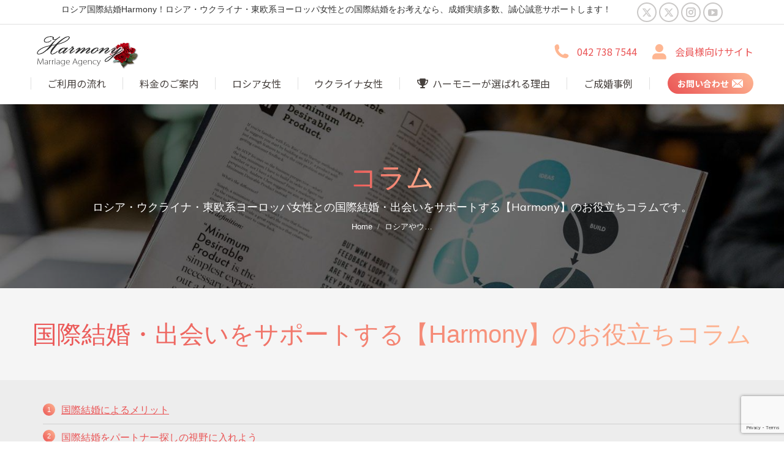

--- FILE ---
content_type: text/html; charset=UTF-8
request_url: https://www.harmony-jp.com/%E3%82%B3%E3%83%A9%E3%83%A0/
body_size: 26711
content:
<!DOCTYPE html>
<!--[if !(IE 6) | !(IE 7) | !(IE 8)  ]><!-->
<html dir="ltr" lang="ja" prefix="og: https://ogp.me/ns#" class="no-js">
<!--<![endif]-->
<head>
	<meta charset="UTF-8" />
				<meta name="viewport" content="width=device-width, initial-scale=1, maximum-scale=1, user-scalable=0"/>
			<meta name="theme-color" content="#ea5455"/>	<link rel="profile" href="https://gmpg.org/xfn/11" />
	<title>ロシアやウクライナ女性との国際結婚に役立つ｜コラム - ロシア 国際結婚 ウクライナ｜国際結婚相談所 Harmony</title>

		<!-- All in One SEO 4.9.3 - aioseo.com -->
	<meta name="description" content="国際結婚によるメリット・国際結婚でのパートナー探しを視野に入れよう・男性が婚活する上でおすすめのポイントとは・国際結婚における宗教観について・会員制婚活サイトのメリット・異文化コミュニケーションの取り方・お写真が人気を左右する？絶好のアピールチャンス・異国で暮らすパートナーへの配慮・子供の国籍についてなど、情報満載！" />
	<meta name="robots" content="max-image-preview:large" />
	<meta name="google-site-verification" content="P4ah1EYqL7uZC4zf_Lkk3a-KueTAnxCyJElr4uqq40k" />
	<link rel="canonical" href="https://www.harmony-jp.com/%e3%82%b3%e3%83%a9%e3%83%a0/" />
	<meta name="generator" content="All in One SEO (AIOSEO) 4.9.3" />
		<meta property="og:locale" content="ja_JP" />
		<meta property="og:site_name" content="ロシア 国際結婚 ウクライナ｜国際結婚相談所 Harmony - ロシアの国際結婚、ウクライナの結婚相談所は、国際結婚の成婚実績が多数のハーモニーにお任せください！" />
		<meta property="og:type" content="article" />
		<meta property="og:title" content="ロシアやウクライナ女性との国際結婚に役立つ｜コラム - ロシア 国際結婚 ウクライナ｜国際結婚相談所 Harmony" />
		<meta property="og:description" content="国際結婚によるメリット・国際結婚でのパートナー探しを視野に入れよう・男性が婚活する上でおすすめのポイントとは・国際結婚における宗教観について・会員制婚活サイトのメリット・異文化コミュニケーションの取り方・お写真が人気を左右する？絶好のアピールチャンス・異国で暮らすパートナーへの配慮・子供の国籍についてなど、情報満載！" />
		<meta property="og:url" content="https://www.harmony-jp.com/%e3%82%b3%e3%83%a9%e3%83%a0/" />
		<meta property="og:image" content="https://www.harmony-jp.com/wp-content/uploads/2022/05/g-s-hd.png" />
		<meta property="og:image:secure_url" content="https://www.harmony-jp.com/wp-content/uploads/2022/05/g-s-hd.png" />
		<meta property="og:image:width" content="158" />
		<meta property="og:image:height" content="200" />
		<meta property="article:published_time" content="2022-11-04T18:39:09+00:00" />
		<meta property="article:modified_time" content="2023-02-18T15:24:03+00:00" />
		<meta name="twitter:card" content="summary_large_image" />
		<meta name="twitter:site" content="@MarriageHarmony" />
		<meta name="twitter:title" content="ロシアやウクライナ女性との国際結婚に役立つ｜コラム - ロシア 国際結婚 ウクライナ｜国際結婚相談所 Harmony" />
		<meta name="twitter:description" content="国際結婚によるメリット・国際結婚でのパートナー探しを視野に入れよう・男性が婚活する上でおすすめのポイントとは・国際結婚における宗教観について・会員制婚活サイトのメリット・異文化コミュニケーションの取り方・お写真が人気を左右する？絶好のアピールチャンス・異国で暮らすパートナーへの配慮・子供の国籍についてなど、情報満載！" />
		<meta name="twitter:creator" content="@MarriageHarmony" />
		<meta name="twitter:image" content="https://www.harmony-jp.com/wp-content/uploads/2022/05/g-s-hd.png" />
		<script type="application/ld+json" class="aioseo-schema">
			{"@context":"https:\/\/schema.org","@graph":[{"@type":"BreadcrumbList","@id":"https:\/\/www.harmony-jp.com\/%e3%82%b3%e3%83%a9%e3%83%a0\/#breadcrumblist","itemListElement":[{"@type":"ListItem","@id":"https:\/\/www.harmony-jp.com#listItem","position":1,"name":"\u30db\u30fc\u30e0","item":"https:\/\/www.harmony-jp.com","nextItem":{"@type":"ListItem","@id":"https:\/\/www.harmony-jp.com\/%e3%82%b3%e3%83%a9%e3%83%a0\/#listItem","name":"\u30ed\u30b7\u30a2\u3084\u30a6\u30af\u30e9\u30a4\u30ca\u5973\u6027\u3068\u306e\u56fd\u969b\u7d50\u5a5a\u306b\u5f79\u7acb\u3064\uff5c\u30b3\u30e9\u30e0"}},{"@type":"ListItem","@id":"https:\/\/www.harmony-jp.com\/%e3%82%b3%e3%83%a9%e3%83%a0\/#listItem","position":2,"name":"\u30ed\u30b7\u30a2\u3084\u30a6\u30af\u30e9\u30a4\u30ca\u5973\u6027\u3068\u306e\u56fd\u969b\u7d50\u5a5a\u306b\u5f79\u7acb\u3064\uff5c\u30b3\u30e9\u30e0","previousItem":{"@type":"ListItem","@id":"https:\/\/www.harmony-jp.com#listItem","name":"\u30db\u30fc\u30e0"}}]},{"@type":"Organization","@id":"https:\/\/www.harmony-jp.com\/#organization","name":"\u30ed\u30b7\u30a2 \u56fd\u969b\u7d50\u5a5a \u30a6\u30af\u30e9\u30a4\u30ca\uff5c\u56fd\u969b\u7d50\u5a5a\u76f8\u8ac7\u6240 Harmony","description":"\u30ed\u30b7\u30a2\u306e\u56fd\u969b\u7d50\u5a5a\u3001\u30a6\u30af\u30e9\u30a4\u30ca\u306e\u7d50\u5a5a\u76f8\u8ac7\u6240\u306f\u3001\u56fd\u969b\u7d50\u5a5a\u306e\u6210\u5a5a\u5b9f\u7e3e\u304c\u591a\u6570\u306e\u30cf\u30fc\u30e2\u30cb\u30fc\u306b\u304a\u4efb\u305b\u304f\u3060\u3055\u3044\uff01","url":"https:\/\/www.harmony-jp.com\/","email":"contact@harmony-jp.com","telephone":"+81427387544","foundingDate":"2006-10-05","logo":{"@type":"ImageObject","url":"https:\/\/www.harmony-jp.com\/wp-content\/uploads\/2022\/05\/g-s-top-hd.png","@id":"https:\/\/www.harmony-jp.com\/%e3%82%b3%e3%83%a9%e3%83%a0\/#organizationLogo","width":362,"height":114},"image":{"@id":"https:\/\/www.harmony-jp.com\/%e3%82%b3%e3%83%a9%e3%83%a0\/#organizationLogo"},"sameAs":["https:\/\/twitter.com\/MarriageHarmony","https:\/\/www.instagram.com\/harmony_jp_agency\/","https:\/\/www.youtube.com\/c\/Harmonyjp"]},{"@type":"WebPage","@id":"https:\/\/www.harmony-jp.com\/%e3%82%b3%e3%83%a9%e3%83%a0\/#webpage","url":"https:\/\/www.harmony-jp.com\/%e3%82%b3%e3%83%a9%e3%83%a0\/","name":"\u30ed\u30b7\u30a2\u3084\u30a6\u30af\u30e9\u30a4\u30ca\u5973\u6027\u3068\u306e\u56fd\u969b\u7d50\u5a5a\u306b\u5f79\u7acb\u3064\uff5c\u30b3\u30e9\u30e0 - \u30ed\u30b7\u30a2 \u56fd\u969b\u7d50\u5a5a \u30a6\u30af\u30e9\u30a4\u30ca\uff5c\u56fd\u969b\u7d50\u5a5a\u76f8\u8ac7\u6240 Harmony","description":"\u56fd\u969b\u7d50\u5a5a\u306b\u3088\u308b\u30e1\u30ea\u30c3\u30c8\u30fb\u56fd\u969b\u7d50\u5a5a\u3067\u306e\u30d1\u30fc\u30c8\u30ca\u30fc\u63a2\u3057\u3092\u8996\u91ce\u306b\u5165\u308c\u3088\u3046\u30fb\u7537\u6027\u304c\u5a5a\u6d3b\u3059\u308b\u4e0a\u3067\u304a\u3059\u3059\u3081\u306e\u30dd\u30a4\u30f3\u30c8\u3068\u306f\u30fb\u56fd\u969b\u7d50\u5a5a\u306b\u304a\u3051\u308b\u5b97\u6559\u89b3\u306b\u3064\u3044\u3066\u30fb\u4f1a\u54e1\u5236\u5a5a\u6d3b\u30b5\u30a4\u30c8\u306e\u30e1\u30ea\u30c3\u30c8\u30fb\u7570\u6587\u5316\u30b3\u30df\u30e5\u30cb\u30b1\u30fc\u30b7\u30e7\u30f3\u306e\u53d6\u308a\u65b9\u30fb\u304a\u5199\u771f\u304c\u4eba\u6c17\u3092\u5de6\u53f3\u3059\u308b\uff1f\u7d76\u597d\u306e\u30a2\u30d4\u30fc\u30eb\u30c1\u30e3\u30f3\u30b9\u30fb\u7570\u56fd\u3067\u66ae\u3089\u3059\u30d1\u30fc\u30c8\u30ca\u30fc\u3078\u306e\u914d\u616e\u30fb\u5b50\u4f9b\u306e\u56fd\u7c4d\u306b\u3064\u3044\u3066\u306a\u3069\u3001\u60c5\u5831\u6e80\u8f09\uff01","inLanguage":"ja","isPartOf":{"@id":"https:\/\/www.harmony-jp.com\/#website"},"breadcrumb":{"@id":"https:\/\/www.harmony-jp.com\/%e3%82%b3%e3%83%a9%e3%83%a0\/#breadcrumblist"},"datePublished":"2022-11-05T03:39:09+09:00","dateModified":"2023-02-19T00:24:03+09:00"},{"@type":"WebSite","@id":"https:\/\/www.harmony-jp.com\/#website","url":"https:\/\/www.harmony-jp.com\/","name":"\u30ed\u30b7\u30a2 \u56fd\u969b\u7d50\u5a5a \u30a6\u30af\u30e9\u30a4\u30ca\uff5c\u56fd\u969b\u7d50\u5a5a\u76f8\u8ac7\u6240 Harmony","description":"\u30ed\u30b7\u30a2\u306e\u56fd\u969b\u7d50\u5a5a\u3001\u30a6\u30af\u30e9\u30a4\u30ca\u306e\u7d50\u5a5a\u76f8\u8ac7\u6240\u306f\u3001\u56fd\u969b\u7d50\u5a5a\u306e\u6210\u5a5a\u5b9f\u7e3e\u304c\u591a\u6570\u306e\u30cf\u30fc\u30e2\u30cb\u30fc\u306b\u304a\u4efb\u305b\u304f\u3060\u3055\u3044\uff01","inLanguage":"ja","publisher":{"@id":"https:\/\/www.harmony-jp.com\/#organization"}}]}
		</script>
		<!-- All in One SEO -->

<link rel='dns-prefetch' href='//fonts.googleapis.com' />
<link rel="alternate" type="application/rss+xml" title="ロシア 国際結婚 ウクライナ｜国際結婚相談所 Harmony &raquo; フィード" href="https://www.harmony-jp.com/feed/" />
<link rel="alternate" type="application/rss+xml" title="ロシア 国際結婚 ウクライナ｜国際結婚相談所 Harmony &raquo; コメントフィード" href="https://www.harmony-jp.com/comments/feed/" />
<link rel="alternate" title="oEmbed (JSON)" type="application/json+oembed" href="https://www.harmony-jp.com/wp-json/oembed/1.0/embed?url=https%3A%2F%2Fwww.harmony-jp.com%2F%25e3%2582%25b3%25e3%2583%25a9%25e3%2583%25a0%2F" />
<link rel="alternate" title="oEmbed (XML)" type="text/xml+oembed" href="https://www.harmony-jp.com/wp-json/oembed/1.0/embed?url=https%3A%2F%2Fwww.harmony-jp.com%2F%25e3%2582%25b3%25e3%2583%25a9%25e3%2583%25a0%2F&#038;format=xml" />
		<!-- This site uses the Google Analytics by MonsterInsights plugin v9.11.1 - Using Analytics tracking - https://www.monsterinsights.com/ -->
							<script src="//www.googletagmanager.com/gtag/js?id=G-3Z06L0D4HS"  data-cfasync="false" data-wpfc-render="false" async></script>
			<script data-cfasync="false" data-wpfc-render="false">
				var mi_version = '9.11.1';
				var mi_track_user = true;
				var mi_no_track_reason = '';
								var MonsterInsightsDefaultLocations = {"page_location":"https:\/\/www.harmony-jp.com\/%E3%82%B3%E3%83%A9%E3%83%A0\/","page_referrer":"https:\/\/www.harmony-jp.com"};
								if ( typeof MonsterInsightsPrivacyGuardFilter === 'function' ) {
					var MonsterInsightsLocations = (typeof MonsterInsightsExcludeQuery === 'object') ? MonsterInsightsPrivacyGuardFilter( MonsterInsightsExcludeQuery ) : MonsterInsightsPrivacyGuardFilter( MonsterInsightsDefaultLocations );
				} else {
					var MonsterInsightsLocations = (typeof MonsterInsightsExcludeQuery === 'object') ? MonsterInsightsExcludeQuery : MonsterInsightsDefaultLocations;
				}

								var disableStrs = [
										'ga-disable-G-3Z06L0D4HS',
									];

				/* Function to detect opted out users */
				function __gtagTrackerIsOptedOut() {
					for (var index = 0; index < disableStrs.length; index++) {
						if (document.cookie.indexOf(disableStrs[index] + '=true') > -1) {
							return true;
						}
					}

					return false;
				}

				/* Disable tracking if the opt-out cookie exists. */
				if (__gtagTrackerIsOptedOut()) {
					for (var index = 0; index < disableStrs.length; index++) {
						window[disableStrs[index]] = true;
					}
				}

				/* Opt-out function */
				function __gtagTrackerOptout() {
					for (var index = 0; index < disableStrs.length; index++) {
						document.cookie = disableStrs[index] + '=true; expires=Thu, 31 Dec 2099 23:59:59 UTC; path=/';
						window[disableStrs[index]] = true;
					}
				}

				if ('undefined' === typeof gaOptout) {
					function gaOptout() {
						__gtagTrackerOptout();
					}
				}
								window.dataLayer = window.dataLayer || [];

				window.MonsterInsightsDualTracker = {
					helpers: {},
					trackers: {},
				};
				if (mi_track_user) {
					function __gtagDataLayer() {
						dataLayer.push(arguments);
					}

					function __gtagTracker(type, name, parameters) {
						if (!parameters) {
							parameters = {};
						}

						if (parameters.send_to) {
							__gtagDataLayer.apply(null, arguments);
							return;
						}

						if (type === 'event') {
														parameters.send_to = monsterinsights_frontend.v4_id;
							var hookName = name;
							if (typeof parameters['event_category'] !== 'undefined') {
								hookName = parameters['event_category'] + ':' + name;
							}

							if (typeof MonsterInsightsDualTracker.trackers[hookName] !== 'undefined') {
								MonsterInsightsDualTracker.trackers[hookName](parameters);
							} else {
								__gtagDataLayer('event', name, parameters);
							}
							
						} else {
							__gtagDataLayer.apply(null, arguments);
						}
					}

					__gtagTracker('js', new Date());
					__gtagTracker('set', {
						'developer_id.dZGIzZG': true,
											});
					if ( MonsterInsightsLocations.page_location ) {
						__gtagTracker('set', MonsterInsightsLocations);
					}
										__gtagTracker('config', 'G-3Z06L0D4HS', {"forceSSL":"true","link_attribution":"true"} );
										window.gtag = __gtagTracker;										(function () {
						/* https://developers.google.com/analytics/devguides/collection/analyticsjs/ */
						/* ga and __gaTracker compatibility shim. */
						var noopfn = function () {
							return null;
						};
						var newtracker = function () {
							return new Tracker();
						};
						var Tracker = function () {
							return null;
						};
						var p = Tracker.prototype;
						p.get = noopfn;
						p.set = noopfn;
						p.send = function () {
							var args = Array.prototype.slice.call(arguments);
							args.unshift('send');
							__gaTracker.apply(null, args);
						};
						var __gaTracker = function () {
							var len = arguments.length;
							if (len === 0) {
								return;
							}
							var f = arguments[len - 1];
							if (typeof f !== 'object' || f === null || typeof f.hitCallback !== 'function') {
								if ('send' === arguments[0]) {
									var hitConverted, hitObject = false, action;
									if ('event' === arguments[1]) {
										if ('undefined' !== typeof arguments[3]) {
											hitObject = {
												'eventAction': arguments[3],
												'eventCategory': arguments[2],
												'eventLabel': arguments[4],
												'value': arguments[5] ? arguments[5] : 1,
											}
										}
									}
									if ('pageview' === arguments[1]) {
										if ('undefined' !== typeof arguments[2]) {
											hitObject = {
												'eventAction': 'page_view',
												'page_path': arguments[2],
											}
										}
									}
									if (typeof arguments[2] === 'object') {
										hitObject = arguments[2];
									}
									if (typeof arguments[5] === 'object') {
										Object.assign(hitObject, arguments[5]);
									}
									if ('undefined' !== typeof arguments[1].hitType) {
										hitObject = arguments[1];
										if ('pageview' === hitObject.hitType) {
											hitObject.eventAction = 'page_view';
										}
									}
									if (hitObject) {
										action = 'timing' === arguments[1].hitType ? 'timing_complete' : hitObject.eventAction;
										hitConverted = mapArgs(hitObject);
										__gtagTracker('event', action, hitConverted);
									}
								}
								return;
							}

							function mapArgs(args) {
								var arg, hit = {};
								var gaMap = {
									'eventCategory': 'event_category',
									'eventAction': 'event_action',
									'eventLabel': 'event_label',
									'eventValue': 'event_value',
									'nonInteraction': 'non_interaction',
									'timingCategory': 'event_category',
									'timingVar': 'name',
									'timingValue': 'value',
									'timingLabel': 'event_label',
									'page': 'page_path',
									'location': 'page_location',
									'title': 'page_title',
									'referrer' : 'page_referrer',
								};
								for (arg in args) {
																		if (!(!args.hasOwnProperty(arg) || !gaMap.hasOwnProperty(arg))) {
										hit[gaMap[arg]] = args[arg];
									} else {
										hit[arg] = args[arg];
									}
								}
								return hit;
							}

							try {
								f.hitCallback();
							} catch (ex) {
							}
						};
						__gaTracker.create = newtracker;
						__gaTracker.getByName = newtracker;
						__gaTracker.getAll = function () {
							return [];
						};
						__gaTracker.remove = noopfn;
						__gaTracker.loaded = true;
						window['__gaTracker'] = __gaTracker;
					})();
									} else {
										console.log("");
					(function () {
						function __gtagTracker() {
							return null;
						}

						window['__gtagTracker'] = __gtagTracker;
						window['gtag'] = __gtagTracker;
					})();
									}
			</script>
							<!-- / Google Analytics by MonsterInsights -->
		<style id='wp-img-auto-sizes-contain-inline-css'>
img:is([sizes=auto i],[sizes^="auto," i]){contain-intrinsic-size:3000px 1500px}
/*# sourceURL=wp-img-auto-sizes-contain-inline-css */
</style>
<style id='wp-block-library-inline-css'>
:root{--wp-block-synced-color:#7a00df;--wp-block-synced-color--rgb:122,0,223;--wp-bound-block-color:var(--wp-block-synced-color);--wp-editor-canvas-background:#ddd;--wp-admin-theme-color:#007cba;--wp-admin-theme-color--rgb:0,124,186;--wp-admin-theme-color-darker-10:#006ba1;--wp-admin-theme-color-darker-10--rgb:0,107,160.5;--wp-admin-theme-color-darker-20:#005a87;--wp-admin-theme-color-darker-20--rgb:0,90,135;--wp-admin-border-width-focus:2px}@media (min-resolution:192dpi){:root{--wp-admin-border-width-focus:1.5px}}.wp-element-button{cursor:pointer}:root .has-very-light-gray-background-color{background-color:#eee}:root .has-very-dark-gray-background-color{background-color:#313131}:root .has-very-light-gray-color{color:#eee}:root .has-very-dark-gray-color{color:#313131}:root .has-vivid-green-cyan-to-vivid-cyan-blue-gradient-background{background:linear-gradient(135deg,#00d084,#0693e3)}:root .has-purple-crush-gradient-background{background:linear-gradient(135deg,#34e2e4,#4721fb 50%,#ab1dfe)}:root .has-hazy-dawn-gradient-background{background:linear-gradient(135deg,#faaca8,#dad0ec)}:root .has-subdued-olive-gradient-background{background:linear-gradient(135deg,#fafae1,#67a671)}:root .has-atomic-cream-gradient-background{background:linear-gradient(135deg,#fdd79a,#004a59)}:root .has-nightshade-gradient-background{background:linear-gradient(135deg,#330968,#31cdcf)}:root .has-midnight-gradient-background{background:linear-gradient(135deg,#020381,#2874fc)}:root{--wp--preset--font-size--normal:16px;--wp--preset--font-size--huge:42px}.has-regular-font-size{font-size:1em}.has-larger-font-size{font-size:2.625em}.has-normal-font-size{font-size:var(--wp--preset--font-size--normal)}.has-huge-font-size{font-size:var(--wp--preset--font-size--huge)}.has-text-align-center{text-align:center}.has-text-align-left{text-align:left}.has-text-align-right{text-align:right}.has-fit-text{white-space:nowrap!important}#end-resizable-editor-section{display:none}.aligncenter{clear:both}.items-justified-left{justify-content:flex-start}.items-justified-center{justify-content:center}.items-justified-right{justify-content:flex-end}.items-justified-space-between{justify-content:space-between}.screen-reader-text{border:0;clip-path:inset(50%);height:1px;margin:-1px;overflow:hidden;padding:0;position:absolute;width:1px;word-wrap:normal!important}.screen-reader-text:focus{background-color:#ddd;clip-path:none;color:#444;display:block;font-size:1em;height:auto;left:5px;line-height:normal;padding:15px 23px 14px;text-decoration:none;top:5px;width:auto;z-index:100000}html :where(.has-border-color){border-style:solid}html :where([style*=border-top-color]){border-top-style:solid}html :where([style*=border-right-color]){border-right-style:solid}html :where([style*=border-bottom-color]){border-bottom-style:solid}html :where([style*=border-left-color]){border-left-style:solid}html :where([style*=border-width]){border-style:solid}html :where([style*=border-top-width]){border-top-style:solid}html :where([style*=border-right-width]){border-right-style:solid}html :where([style*=border-bottom-width]){border-bottom-style:solid}html :where([style*=border-left-width]){border-left-style:solid}html :where(img[class*=wp-image-]){height:auto;max-width:100%}:where(figure){margin:0 0 1em}html :where(.is-position-sticky){--wp-admin--admin-bar--position-offset:var(--wp-admin--admin-bar--height,0px)}@media screen and (max-width:600px){html :where(.is-position-sticky){--wp-admin--admin-bar--position-offset:0px}}

/*# sourceURL=wp-block-library-inline-css */
</style><style id='global-styles-inline-css'>
:root{--wp--preset--aspect-ratio--square: 1;--wp--preset--aspect-ratio--4-3: 4/3;--wp--preset--aspect-ratio--3-4: 3/4;--wp--preset--aspect-ratio--3-2: 3/2;--wp--preset--aspect-ratio--2-3: 2/3;--wp--preset--aspect-ratio--16-9: 16/9;--wp--preset--aspect-ratio--9-16: 9/16;--wp--preset--color--black: #000000;--wp--preset--color--cyan-bluish-gray: #abb8c3;--wp--preset--color--white: #FFF;--wp--preset--color--pale-pink: #f78da7;--wp--preset--color--vivid-red: #cf2e2e;--wp--preset--color--luminous-vivid-orange: #ff6900;--wp--preset--color--luminous-vivid-amber: #fcb900;--wp--preset--color--light-green-cyan: #7bdcb5;--wp--preset--color--vivid-green-cyan: #00d084;--wp--preset--color--pale-cyan-blue: #8ed1fc;--wp--preset--color--vivid-cyan-blue: #0693e3;--wp--preset--color--vivid-purple: #9b51e0;--wp--preset--color--accent: #ea5455;--wp--preset--color--dark-gray: #111;--wp--preset--color--light-gray: #767676;--wp--preset--gradient--vivid-cyan-blue-to-vivid-purple: linear-gradient(135deg,rgb(6,147,227) 0%,rgb(155,81,224) 100%);--wp--preset--gradient--light-green-cyan-to-vivid-green-cyan: linear-gradient(135deg,rgb(122,220,180) 0%,rgb(0,208,130) 100%);--wp--preset--gradient--luminous-vivid-amber-to-luminous-vivid-orange: linear-gradient(135deg,rgb(252,185,0) 0%,rgb(255,105,0) 100%);--wp--preset--gradient--luminous-vivid-orange-to-vivid-red: linear-gradient(135deg,rgb(255,105,0) 0%,rgb(207,46,46) 100%);--wp--preset--gradient--very-light-gray-to-cyan-bluish-gray: linear-gradient(135deg,rgb(238,238,238) 0%,rgb(169,184,195) 100%);--wp--preset--gradient--cool-to-warm-spectrum: linear-gradient(135deg,rgb(74,234,220) 0%,rgb(151,120,209) 20%,rgb(207,42,186) 40%,rgb(238,44,130) 60%,rgb(251,105,98) 80%,rgb(254,248,76) 100%);--wp--preset--gradient--blush-light-purple: linear-gradient(135deg,rgb(255,206,236) 0%,rgb(152,150,240) 100%);--wp--preset--gradient--blush-bordeaux: linear-gradient(135deg,rgb(254,205,165) 0%,rgb(254,45,45) 50%,rgb(107,0,62) 100%);--wp--preset--gradient--luminous-dusk: linear-gradient(135deg,rgb(255,203,112) 0%,rgb(199,81,192) 50%,rgb(65,88,208) 100%);--wp--preset--gradient--pale-ocean: linear-gradient(135deg,rgb(255,245,203) 0%,rgb(182,227,212) 50%,rgb(51,167,181) 100%);--wp--preset--gradient--electric-grass: linear-gradient(135deg,rgb(202,248,128) 0%,rgb(113,206,126) 100%);--wp--preset--gradient--midnight: linear-gradient(135deg,rgb(2,3,129) 0%,rgb(40,116,252) 100%);--wp--preset--font-size--small: 13px;--wp--preset--font-size--medium: 20px;--wp--preset--font-size--large: 36px;--wp--preset--font-size--x-large: 42px;--wp--preset--spacing--20: 0.44rem;--wp--preset--spacing--30: 0.67rem;--wp--preset--spacing--40: 1rem;--wp--preset--spacing--50: 1.5rem;--wp--preset--spacing--60: 2.25rem;--wp--preset--spacing--70: 3.38rem;--wp--preset--spacing--80: 5.06rem;--wp--preset--shadow--natural: 6px 6px 9px rgba(0, 0, 0, 0.2);--wp--preset--shadow--deep: 12px 12px 50px rgba(0, 0, 0, 0.4);--wp--preset--shadow--sharp: 6px 6px 0px rgba(0, 0, 0, 0.2);--wp--preset--shadow--outlined: 6px 6px 0px -3px rgb(255, 255, 255), 6px 6px rgb(0, 0, 0);--wp--preset--shadow--crisp: 6px 6px 0px rgb(0, 0, 0);}:where(.is-layout-flex){gap: 0.5em;}:where(.is-layout-grid){gap: 0.5em;}body .is-layout-flex{display: flex;}.is-layout-flex{flex-wrap: wrap;align-items: center;}.is-layout-flex > :is(*, div){margin: 0;}body .is-layout-grid{display: grid;}.is-layout-grid > :is(*, div){margin: 0;}:where(.wp-block-columns.is-layout-flex){gap: 2em;}:where(.wp-block-columns.is-layout-grid){gap: 2em;}:where(.wp-block-post-template.is-layout-flex){gap: 1.25em;}:where(.wp-block-post-template.is-layout-grid){gap: 1.25em;}.has-black-color{color: var(--wp--preset--color--black) !important;}.has-cyan-bluish-gray-color{color: var(--wp--preset--color--cyan-bluish-gray) !important;}.has-white-color{color: var(--wp--preset--color--white) !important;}.has-pale-pink-color{color: var(--wp--preset--color--pale-pink) !important;}.has-vivid-red-color{color: var(--wp--preset--color--vivid-red) !important;}.has-luminous-vivid-orange-color{color: var(--wp--preset--color--luminous-vivid-orange) !important;}.has-luminous-vivid-amber-color{color: var(--wp--preset--color--luminous-vivid-amber) !important;}.has-light-green-cyan-color{color: var(--wp--preset--color--light-green-cyan) !important;}.has-vivid-green-cyan-color{color: var(--wp--preset--color--vivid-green-cyan) !important;}.has-pale-cyan-blue-color{color: var(--wp--preset--color--pale-cyan-blue) !important;}.has-vivid-cyan-blue-color{color: var(--wp--preset--color--vivid-cyan-blue) !important;}.has-vivid-purple-color{color: var(--wp--preset--color--vivid-purple) !important;}.has-black-background-color{background-color: var(--wp--preset--color--black) !important;}.has-cyan-bluish-gray-background-color{background-color: var(--wp--preset--color--cyan-bluish-gray) !important;}.has-white-background-color{background-color: var(--wp--preset--color--white) !important;}.has-pale-pink-background-color{background-color: var(--wp--preset--color--pale-pink) !important;}.has-vivid-red-background-color{background-color: var(--wp--preset--color--vivid-red) !important;}.has-luminous-vivid-orange-background-color{background-color: var(--wp--preset--color--luminous-vivid-orange) !important;}.has-luminous-vivid-amber-background-color{background-color: var(--wp--preset--color--luminous-vivid-amber) !important;}.has-light-green-cyan-background-color{background-color: var(--wp--preset--color--light-green-cyan) !important;}.has-vivid-green-cyan-background-color{background-color: var(--wp--preset--color--vivid-green-cyan) !important;}.has-pale-cyan-blue-background-color{background-color: var(--wp--preset--color--pale-cyan-blue) !important;}.has-vivid-cyan-blue-background-color{background-color: var(--wp--preset--color--vivid-cyan-blue) !important;}.has-vivid-purple-background-color{background-color: var(--wp--preset--color--vivid-purple) !important;}.has-black-border-color{border-color: var(--wp--preset--color--black) !important;}.has-cyan-bluish-gray-border-color{border-color: var(--wp--preset--color--cyan-bluish-gray) !important;}.has-white-border-color{border-color: var(--wp--preset--color--white) !important;}.has-pale-pink-border-color{border-color: var(--wp--preset--color--pale-pink) !important;}.has-vivid-red-border-color{border-color: var(--wp--preset--color--vivid-red) !important;}.has-luminous-vivid-orange-border-color{border-color: var(--wp--preset--color--luminous-vivid-orange) !important;}.has-luminous-vivid-amber-border-color{border-color: var(--wp--preset--color--luminous-vivid-amber) !important;}.has-light-green-cyan-border-color{border-color: var(--wp--preset--color--light-green-cyan) !important;}.has-vivid-green-cyan-border-color{border-color: var(--wp--preset--color--vivid-green-cyan) !important;}.has-pale-cyan-blue-border-color{border-color: var(--wp--preset--color--pale-cyan-blue) !important;}.has-vivid-cyan-blue-border-color{border-color: var(--wp--preset--color--vivid-cyan-blue) !important;}.has-vivid-purple-border-color{border-color: var(--wp--preset--color--vivid-purple) !important;}.has-vivid-cyan-blue-to-vivid-purple-gradient-background{background: var(--wp--preset--gradient--vivid-cyan-blue-to-vivid-purple) !important;}.has-light-green-cyan-to-vivid-green-cyan-gradient-background{background: var(--wp--preset--gradient--light-green-cyan-to-vivid-green-cyan) !important;}.has-luminous-vivid-amber-to-luminous-vivid-orange-gradient-background{background: var(--wp--preset--gradient--luminous-vivid-amber-to-luminous-vivid-orange) !important;}.has-luminous-vivid-orange-to-vivid-red-gradient-background{background: var(--wp--preset--gradient--luminous-vivid-orange-to-vivid-red) !important;}.has-very-light-gray-to-cyan-bluish-gray-gradient-background{background: var(--wp--preset--gradient--very-light-gray-to-cyan-bluish-gray) !important;}.has-cool-to-warm-spectrum-gradient-background{background: var(--wp--preset--gradient--cool-to-warm-spectrum) !important;}.has-blush-light-purple-gradient-background{background: var(--wp--preset--gradient--blush-light-purple) !important;}.has-blush-bordeaux-gradient-background{background: var(--wp--preset--gradient--blush-bordeaux) !important;}.has-luminous-dusk-gradient-background{background: var(--wp--preset--gradient--luminous-dusk) !important;}.has-pale-ocean-gradient-background{background: var(--wp--preset--gradient--pale-ocean) !important;}.has-electric-grass-gradient-background{background: var(--wp--preset--gradient--electric-grass) !important;}.has-midnight-gradient-background{background: var(--wp--preset--gradient--midnight) !important;}.has-small-font-size{font-size: var(--wp--preset--font-size--small) !important;}.has-medium-font-size{font-size: var(--wp--preset--font-size--medium) !important;}.has-large-font-size{font-size: var(--wp--preset--font-size--large) !important;}.has-x-large-font-size{font-size: var(--wp--preset--font-size--x-large) !important;}
/*# sourceURL=global-styles-inline-css */
</style>

<style id='classic-theme-styles-inline-css'>
/*! This file is auto-generated */
.wp-block-button__link{color:#fff;background-color:#32373c;border-radius:9999px;box-shadow:none;text-decoration:none;padding:calc(.667em + 2px) calc(1.333em + 2px);font-size:1.125em}.wp-block-file__button{background:#32373c;color:#fff;text-decoration:none}
/*# sourceURL=/wp-includes/css/classic-themes.min.css */
</style>
<link rel='stylesheet' id='wpo_min-header-0-css' href='https://www.harmony-jp.com/wp-content/cache/wpo-minify/1769321920/assets/wpo-minify-header-8c249f19.min.css' media='all' />
<script src="https://www.harmony-jp.com/wp-content/cache/wpo-minify/1769321920/assets/wpo-minify-header-7cc60e60.min.js" id="wpo_min-header-0-js"></script>
<script src="https://www.harmony-jp.com/wp-content/cache/wpo-minify/1769321920/assets/wpo-minify-header-59ad0ecb.min.js" id="wpo_min-header-1-js" async data-wp-strategy="async"></script>
<script id="wpo_min-header-2-js-extra">
var dtLocal = {"themeUrl":"https://www.harmony-jp.com/wp-content/themes/dt-the7","passText":"To view this protected post, enter the password below:","moreButtonText":{"loading":"Loading...","loadMore":"Load more"},"postID":"77422","ajaxurl":"https://www.harmony-jp.com/wp-admin/admin-ajax.php","REST":{"baseUrl":"https://www.harmony-jp.com/wp-json/the7/v1","endpoints":{"sendMail":"/send-mail"}},"contactMessages":{"required":"One or more fields have an error. Please check and try again.","terms":"Please accept the privacy policy.","fillTheCaptchaError":"Please, fill the captcha."},"captchaSiteKey":"","ajaxNonce":"9f625988eb","pageData":{"type":"page","template":"page","layout":null},"themeSettings":{"smoothScroll":"off","lazyLoading":false,"desktopHeader":{"height":130},"ToggleCaptionEnabled":"disabled","ToggleCaption":"Navigation","floatingHeader":{"showAfter":290,"showMenu":true,"height":70,"logo":{"showLogo":false,"html":"","url":"https://www.harmony-jp.com/"}},"topLine":{"floatingTopLine":{"logo":{"showLogo":false,"html":""}}},"mobileHeader":{"firstSwitchPoint":992,"secondSwitchPoint":778,"firstSwitchPointHeight":70,"secondSwitchPointHeight":70,"mobileToggleCaptionEnabled":"disabled","mobileToggleCaption":"Menu"},"stickyMobileHeaderFirstSwitch":{"logo":{"html":"\u003Cimg class=\" preload-me\" src=\"https://www.harmony-jp.com/wp-content/uploads/2022/05/g-s-sm.png\" srcset=\"https://www.harmony-jp.com/wp-content/uploads/2022/05/g-s-sm.png 124w, https://www.harmony-jp.com/wp-content/uploads/2022/05/g-s-sm-hd.png 248w\" width=\"124\" height=\"44\"   sizes=\"124px\" alt=\"\u30ed\u30b7\u30a2 \u56fd\u969b\u7d50\u5a5a \u30a6\u30af\u30e9\u30a4\u30ca\uff5c\u56fd\u969b\u7d50\u5a5a\u76f8\u8ac7\u6240 Harmony\" /\u003E"}},"stickyMobileHeaderSecondSwitch":{"logo":{"html":"\u003Cimg class=\" preload-me\" src=\"https://www.harmony-jp.com/wp-content/uploads/2022/05/g-s-sm.png\" srcset=\"https://www.harmony-jp.com/wp-content/uploads/2022/05/g-s-sm.png 124w, https://www.harmony-jp.com/wp-content/uploads/2022/05/g-s-sm-hd.png 248w\" width=\"124\" height=\"44\"   sizes=\"124px\" alt=\"\u30ed\u30b7\u30a2 \u56fd\u969b\u7d50\u5a5a \u30a6\u30af\u30e9\u30a4\u30ca\uff5c\u56fd\u969b\u7d50\u5a5a\u76f8\u8ac7\u6240 Harmony\" /\u003E"}},"sidebar":{"switchPoint":992},"boxedWidth":"1280px"},"VCMobileScreenWidth":"778"};
var dtShare = {"shareButtonText":{"facebook":"Share on Facebook","twitter":"Share on X","pinterest":"Pin it","linkedin":"Share on Linkedin","whatsapp":"Share on Whatsapp"},"overlayOpacity":"85"};
//# sourceURL=wpo_min-header-2-js-extra
</script>
<script src="https://www.harmony-jp.com/wp-content/cache/wpo-minify/1769321920/assets/wpo-minify-header-f81129f7.min.js" id="wpo_min-header-2-js"></script>
<script></script><link rel="https://api.w.org/" href="https://www.harmony-jp.com/wp-json/" /><link rel="alternate" title="JSON" type="application/json" href="https://www.harmony-jp.com/wp-json/wp/v2/pages/77422" /><link rel="EditURI" type="application/rsd+xml" title="RSD" href="https://www.harmony-jp.com/xmlrpc.php?rsd" />
<style>:root {
			--lazy-loader-animation-duration: 300ms;
		}
		  
		.lazyload {
	display: block;
}

.lazyload,
        .lazyloading {
			opacity: 0;
		}


		.lazyloaded {
			opacity: 1;
			transition: opacity 300ms;
			transition: opacity var(--lazy-loader-animation-duration);
		}</style><noscript><style>.lazyload { display: none; } .lazyload[class*="lazy-loader-background-element-"] { display: block; opacity: 1; }</style></noscript><meta name="generator" content="Powered by WPBakery Page Builder - drag and drop page builder for WordPress."/>
<meta name="generator" content="Powered by Slider Revolution 6.7.38 - responsive, Mobile-Friendly Slider Plugin for WordPress with comfortable drag and drop interface." />
<script type="text/javascript" id="the7-loader-script">
document.addEventListener("DOMContentLoaded", function(event) {
	var load = document.getElementById("load");
	if(!load.classList.contains('loader-removed')){
		var removeLoading = setTimeout(function() {
			load.className += " loader-removed";
		}, 300);
	}
});
</script>
		<link rel="icon" href="https://www.harmony-jp.com/wp-content/uploads/2022/05/fav.gif" type="image/gif" sizes="16x16"/><link rel="icon" href="https://www.harmony-jp.com/wp-content/uploads/2022/05/fav-hd.gif" type="image/gif" sizes="32x32"/><script>function setREVStartSize(e){
			//window.requestAnimationFrame(function() {
				window.RSIW = window.RSIW===undefined ? window.innerWidth : window.RSIW;
				window.RSIH = window.RSIH===undefined ? window.innerHeight : window.RSIH;
				try {
					var pw = document.getElementById(e.c).parentNode.offsetWidth,
						newh;
					pw = pw===0 || isNaN(pw) || (e.l=="fullwidth" || e.layout=="fullwidth") ? window.RSIW : pw;
					e.tabw = e.tabw===undefined ? 0 : parseInt(e.tabw);
					e.thumbw = e.thumbw===undefined ? 0 : parseInt(e.thumbw);
					e.tabh = e.tabh===undefined ? 0 : parseInt(e.tabh);
					e.thumbh = e.thumbh===undefined ? 0 : parseInt(e.thumbh);
					e.tabhide = e.tabhide===undefined ? 0 : parseInt(e.tabhide);
					e.thumbhide = e.thumbhide===undefined ? 0 : parseInt(e.thumbhide);
					e.mh = e.mh===undefined || e.mh=="" || e.mh==="auto" ? 0 : parseInt(e.mh,0);
					if(e.layout==="fullscreen" || e.l==="fullscreen")
						newh = Math.max(e.mh,window.RSIH);
					else{
						e.gw = Array.isArray(e.gw) ? e.gw : [e.gw];
						for (var i in e.rl) if (e.gw[i]===undefined || e.gw[i]===0) e.gw[i] = e.gw[i-1];
						e.gh = e.el===undefined || e.el==="" || (Array.isArray(e.el) && e.el.length==0)? e.gh : e.el;
						e.gh = Array.isArray(e.gh) ? e.gh : [e.gh];
						for (var i in e.rl) if (e.gh[i]===undefined || e.gh[i]===0) e.gh[i] = e.gh[i-1];
											
						var nl = new Array(e.rl.length),
							ix = 0,
							sl;
						e.tabw = e.tabhide>=pw ? 0 : e.tabw;
						e.thumbw = e.thumbhide>=pw ? 0 : e.thumbw;
						e.tabh = e.tabhide>=pw ? 0 : e.tabh;
						e.thumbh = e.thumbhide>=pw ? 0 : e.thumbh;
						for (var i in e.rl) nl[i] = e.rl[i]<window.RSIW ? 0 : e.rl[i];
						sl = nl[0];
						for (var i in nl) if (sl>nl[i] && nl[i]>0) { sl = nl[i]; ix=i;}
						var m = pw>(e.gw[ix]+e.tabw+e.thumbw) ? 1 : (pw-(e.tabw+e.thumbw)) / (e.gw[ix]);
						newh =  (e.gh[ix] * m) + (e.tabh + e.thumbh);
					}
					var el = document.getElementById(e.c);
					if (el!==null && el) el.style.height = newh+"px";
					el = document.getElementById(e.c+"_wrapper");
					if (el!==null && el) {
						el.style.height = newh+"px";
						el.style.display = "block";
					}
				} catch(e){
					console.log("Failure at Presize of Slider:" + e)
				}
			//});
		  };</script>
<style type="text/css" data-type="vc_shortcodes-custom-css">.vc_custom_1656695425320{padding-top: 50px !important;padding-bottom: 50px !important;}.vc_custom_1653238389600{padding-top: 36px !important;padding-bottom: 16px !important;}.vc_custom_1653153265279{padding-top: 16px !important;padding-bottom: 16px !important;}.vc_custom_1653153265279{padding-top: 16px !important;padding-bottom: 16px !important;}.vc_custom_1653153265279{padding-top: 16px !important;padding-bottom: 16px !important;}.vc_custom_1653153265279{padding-top: 16px !important;padding-bottom: 16px !important;}.vc_custom_1653153265279{padding-top: 16px !important;padding-bottom: 16px !important;}.vc_custom_1653153265279{padding-top: 16px !important;padding-bottom: 16px !important;}.vc_custom_1675611020233{padding-top: 50px !important;}</style><noscript><style> .wpb_animate_when_almost_visible { opacity: 1; }</style></noscript><style id='the7-custom-inline-css' type='text/css'>
/*Phone number color in contacts on mobile devices*/
.dt-phone *,
.dt-phone:hover *{
color: inherit;
}
</style>
<link rel='stylesheet' id='wpo_min-footer-0-css' href='https://www.harmony-jp.com/wp-content/cache/wpo-minify/1769321920/assets/wpo-minify-footer-dcbc21b2.min.css' media='all' />
</head>
<body data-rsssl=1 id="the7-body" class="wp-singular page-template-default page page-id-77422 page-parent wp-embed-responsive wp-theme-dt-the7 the7-core-ver-2.7.12 fancy-header-on dt-responsive-on left-mobile-menu-close-icon ouside-menu-close-icon mobile-hamburger-close-bg-enable mobile-hamburger-close-bg-hover-enable  fade-big-mobile-menu-close-icon fade-small-menu-close-icon accent-gradient srcset-enabled btn-flat custom-btn-color custom-btn-hover-color phantom-slide phantom-shadow-decoration phantom-logo-off sticky-mobile-header top-header first-switch-logo-left first-switch-menu-right second-switch-logo-left second-switch-menu-right layzr-loading-on inline-message-style the7-ver-14.2.0 dt-fa-compatibility wpb-js-composer js-comp-ver-8.7.2 vc_responsive">
<!-- The7 14.2.0 -->
<div id="load" class="spinner-loader">
	<div class="load-wrap"><style type="text/css">
    [class*="the7-spinner-animate-"]{
        animation: spinner-animation 1s cubic-bezier(1,1,1,1) infinite;
        x:46.5px;
        y:40px;
        width:7px;
        height:20px;
        fill:var(--the7-beautiful-spinner-color2);
        opacity: 0.2;
    }
    .the7-spinner-animate-2{
        animation-delay: 0.083s;
    }
    .the7-spinner-animate-3{
        animation-delay: 0.166s;
    }
    .the7-spinner-animate-4{
         animation-delay: 0.25s;
    }
    .the7-spinner-animate-5{
         animation-delay: 0.33s;
    }
    .the7-spinner-animate-6{
         animation-delay: 0.416s;
    }
    .the7-spinner-animate-7{
         animation-delay: 0.5s;
    }
    .the7-spinner-animate-8{
         animation-delay: 0.58s;
    }
    .the7-spinner-animate-9{
         animation-delay: 0.666s;
    }
    .the7-spinner-animate-10{
         animation-delay: 0.75s;
    }
    .the7-spinner-animate-11{
        animation-delay: 0.83s;
    }
    .the7-spinner-animate-12{
        animation-delay: 0.916s;
    }
    @keyframes spinner-animation{
        from {
            opacity: 1;
        }
        to{
            opacity: 0;
        }
    }
</style>
<svg width="75px" height="75px" xmlns="http://www.w3.org/2000/svg" viewBox="0 0 100 100" preserveAspectRatio="xMidYMid">
	<rect class="the7-spinner-animate-1" rx="5" ry="5" transform="rotate(0 50 50) translate(0 -30)"></rect>
	<rect class="the7-spinner-animate-2" rx="5" ry="5" transform="rotate(30 50 50) translate(0 -30)"></rect>
	<rect class="the7-spinner-animate-3" rx="5" ry="5" transform="rotate(60 50 50) translate(0 -30)"></rect>
	<rect class="the7-spinner-animate-4" rx="5" ry="5" transform="rotate(90 50 50) translate(0 -30)"></rect>
	<rect class="the7-spinner-animate-5" rx="5" ry="5" transform="rotate(120 50 50) translate(0 -30)"></rect>
	<rect class="the7-spinner-animate-6" rx="5" ry="5" transform="rotate(150 50 50) translate(0 -30)"></rect>
	<rect class="the7-spinner-animate-7" rx="5" ry="5" transform="rotate(180 50 50) translate(0 -30)"></rect>
	<rect class="the7-spinner-animate-8" rx="5" ry="5" transform="rotate(210 50 50) translate(0 -30)"></rect>
	<rect class="the7-spinner-animate-9" rx="5" ry="5" transform="rotate(240 50 50) translate(0 -30)"></rect>
	<rect class="the7-spinner-animate-10" rx="5" ry="5" transform="rotate(270 50 50) translate(0 -30)"></rect>
	<rect class="the7-spinner-animate-11" rx="5" ry="5" transform="rotate(300 50 50) translate(0 -30)"></rect>
	<rect class="the7-spinner-animate-12" rx="5" ry="5" transform="rotate(330 50 50) translate(0 -30)"></rect>
</svg></div>
</div>
<div id="page" >
	<a class="skip-link screen-reader-text" href="#content">Skip to content</a>

<div class="masthead classic-header justify widgets full-height dividers surround shadow-mobile-header-decoration x-move-mobile-icon dt-parent-menu-clickable show-sub-menu-on-hover show-device-logo show-mobile-logo" >

	<div class="top-bar full-width-line top-bar-line-hide">
	<div class="top-bar-bg" ></div>
	<div class="left-widgets mini-widgets"><div class="text-area show-on-desktop in-top-bar-right hide-on-second-switch"><h1>ロシア国際結婚Harmony！ロシア・ウクライナ・東欧系ヨーロッパ女性との国際結婚をお考えなら、成婚実績多数、誠心誠意サポートします！</h1>
</div></div><div class="right-widgets mini-widgets"><div class="soc-ico show-on-desktop in-top-bar-right in-menu-second-switch disabled-bg custom-border border-on hover-accent-bg hover-disabled-border  hover-border-off"><a title="X page opens in new window" href="https://twitter.com/MarriageHarmony" target="_blank" class="twitter"><span class="soc-font-icon"></span><span class="screen-reader-text">X page opens in new window</span></a><a title="X page opens in new window" href="https://twitter.com/StaffHarmony" target="_blank" class="twitter"><span class="soc-font-icon"></span><span class="screen-reader-text">X page opens in new window</span></a><a title="Instagram page opens in new window" href="https://www.instagram.com/harmony_jp_agency/" target="_blank" class="instagram"><span class="soc-font-icon"></span><span class="screen-reader-text">Instagram page opens in new window</span></a><a title="YouTube page opens in new window" href="https://www.youtube.com/c/Harmonyjp" target="_blank" class="you-tube"><span class="soc-font-icon"></span><span class="screen-reader-text">YouTube page opens in new window</span></a></div></div></div>

	<header class="header-bar" role="banner">

		<div class="branding">
	<div id="site-title" class="assistive-text">ロシア 国際結婚 ウクライナ｜国際結婚相談所 Harmony</div>
	<div id="site-description" class="assistive-text">ロシアの国際結婚、ウクライナの結婚相談所は、国際結婚の成婚実績が多数のハーモニーにお任せください！</div>
	<a class="" href="https://www.harmony-jp.com/"><img class=" preload-me" src="https://www.harmony-jp.com/wp-content/uploads/2022/05/g-s-top-1.png" srcset="https://www.harmony-jp.com/wp-content/uploads/2022/05/g-s-top-1.png 181w, https://www.harmony-jp.com/wp-content/uploads/2022/05/g-s-top-hd.png 362w" width="181" height="57"   sizes="181px" alt="ロシア 国際結婚 ウクライナ｜国際結婚相談所 Harmony" /><img class="mobile-logo preload-me" src="https://www.harmony-jp.com/wp-content/uploads/2022/05/g-s-sm.png" srcset="https://www.harmony-jp.com/wp-content/uploads/2022/05/g-s-sm.png 124w, https://www.harmony-jp.com/wp-content/uploads/2022/05/g-s-sm-hd.png 248w" width="124" height="44"   sizes="124px" alt="ロシア 国際結婚 ウクライナ｜国際結婚相談所 Harmony" /></a><div class="mini-widgets"></div><div class="mini-widgets"><a href="tel:042 738 7544" class="mini-contacts phone show-on-desktop in-top-bar-left in-top-bar"><i class="fa-fw icomoon-the7-font-the7-phone-05"></i>042 738 7544</a><a href="https://harmony-jp.biz/" class="mini-contacts skype show-on-desktop in-top-bar-left in-top-bar"><i class="fa-fw icomoon-the7-font-the7-login-02"></i>会員様向けサイト</a></div></div>

		<nav class="navigation">

			<ul id="primary-menu" class="main-nav underline-decoration downwards-line gradient-hover"><li class="menu-item menu-item-type-post_type menu-item-object-page menu-item-has-children menu-item-57617 first has-children depth-0"><a href='https://www.harmony-jp.com/%e3%81%94%e5%88%a9%e7%94%a8%e3%81%ae%e6%b5%81%e3%82%8c/' data-level='1' aria-haspopup='true' aria-expanded='false'><span class="menu-item-text"><span class="menu-text">ご利用の流れ</span></span></a><ul class="sub-nav gradient-hover level-arrows-on" role="group"><li class="menu-item menu-item-type-post_type menu-item-object-page menu-item-57618 first depth-1"><a href='https://www.harmony-jp.com/%e3%81%94%e5%88%a9%e7%94%a8%e3%81%ae%e6%b5%81%e3%82%8c/' data-level='2'><span class="menu-item-text"><span class="menu-text">ご利用の流れ</span></span></a></li> <li class="menu-item menu-item-type-post_type menu-item-object-page menu-item-57694 depth-1"><a href='https://www.harmony-jp.com/%e3%81%94%e5%88%a9%e7%94%a8%e3%81%ae%e6%b5%81%e3%82%8c/%e7%99%bb%e9%8c%b2%e5%a5%b3%e6%80%a7%e3%82%ab%e3%83%86%e3%82%b4%e3%83%aa%e3%83%bc%e6%a6%82%e8%a6%81/' data-level='2'><span class="menu-item-text"><span class="menu-text">登録女性カテゴリー概要</span></span></a></li> <li class="menu-item menu-item-type-post_type menu-item-object-page menu-item-82651 depth-1"><a href='https://www.harmony-jp.com/%e3%81%94%e5%88%a9%e7%94%a8%e3%81%ae%e6%b5%81%e3%82%8c/%e7%84%a1%e6%96%99%e3%82%a2%e3%83%97%e3%83%ad%e3%83%bc%e3%83%81/' data-level='2'><span class="menu-item-text"><span class="menu-text">無料アプローチ</span></span></a></li> <li class="menu-item menu-item-type-post_type menu-item-object-page menu-item-57715 depth-1"><a href='https://www.harmony-jp.com/%e3%81%94%e5%88%a9%e7%94%a8%e3%81%ae%e6%b5%81%e3%82%8c/%e5%90%84%e7%a8%ae%e3%81%8a%e8%a6%8b%e5%90%88%e3%81%84/' data-level='2'><span class="menu-item-text"><span class="menu-text">各種お見合い</span></span></a></li> <li class="menu-item menu-item-type-post_type menu-item-object-page menu-item-57859 depth-1"><a href='https://www.harmony-jp.com/%e3%81%94%e5%88%a9%e7%94%a8%e3%81%ae%e6%b5%81%e3%82%8c/%e5%a5%b3%e6%80%a7%e3%81%ae%e7%99%bb%e9%8c%b2%e6%89%8b%e9%a0%86/' data-level='2'><span class="menu-item-text"><span class="menu-text">女性の登録手順</span></span></a></li> </ul></li> <li class="menu-item menu-item-type-post_type menu-item-object-page menu-item-has-children menu-item-58003 has-children depth-0"><a href='https://www.harmony-jp.com/%e5%90%84%e3%82%b3%e3%83%bc%e3%82%b9%e3%81%94%e6%a1%88%e5%86%85/' data-level='1' aria-haspopup='true' aria-expanded='false'><span class="menu-item-text"><span class="menu-text">料金のご案内</span></span></a><ul class="sub-nav gradient-hover level-arrows-on" role="group"><li class="menu-item menu-item-type-post_type menu-item-object-page menu-item-58004 first depth-1"><a href='https://www.harmony-jp.com/%e5%90%84%e3%82%b3%e3%83%bc%e3%82%b9%e3%81%94%e6%a1%88%e5%86%85/' data-level='2'><span class="menu-item-text"><span class="menu-text">各コースご案内</span></span></a></li> <li class="menu-item menu-item-type-post_type menu-item-object-page menu-item-58038 depth-1"><a href='https://www.harmony-jp.com/%e5%90%84%e3%82%b3%e3%83%bc%e3%82%b9%e3%81%94%e6%a1%88%e5%86%85/%e5%90%84%e7%a8%ae%e6%a6%82%e7%ae%97%e8%b2%bb%e7%94%a8/' data-level='2'><span class="menu-item-text"><span class="menu-text">各種概算費用</span></span></a></li> <li class="menu-item menu-item-type-post_type menu-item-object-page menu-item-58074 depth-1"><a href='https://www.harmony-jp.com/%e5%90%84%e3%82%b3%e3%83%bc%e3%82%b9%e3%81%94%e6%a1%88%e5%86%85/diamond%e3%82%b3%e3%83%bc%e3%82%b9/' data-level='2'><span class="menu-item-text"><span class="menu-text">ダイヤモンドコース</span></span></a></li> <li class="menu-item menu-item-type-post_type menu-item-object-page menu-item-58160 depth-1"><a href='https://www.harmony-jp.com/%e5%90%84%e3%82%b3%e3%83%bc%e3%82%b9%e3%81%94%e6%a1%88%e5%86%85/platinum%e3%82%b3%e3%83%bc%e3%82%b9/' data-level='2'><span class="menu-item-text"><span class="menu-text">プラチナコース</span></span></a></li> <li class="menu-item menu-item-type-post_type menu-item-object-page menu-item-58165 depth-1"><a href='https://www.harmony-jp.com/%e5%90%84%e3%82%b3%e3%83%bc%e3%82%b9%e3%81%94%e6%a1%88%e5%86%85/gold%e3%82%b3%e3%83%bc%e3%82%b9/' data-level='2'><span class="menu-item-text"><span class="menu-text">ゴールドコース</span></span></a></li> <li class="menu-item menu-item-type-post_type menu-item-object-page menu-item-58197 depth-1"><a href='https://www.harmony-jp.com/%e5%90%84%e3%82%b3%e3%83%bc%e3%82%b9%e3%81%94%e6%a1%88%e5%86%85/special%e3%82%b3%e3%83%bc%e3%82%b9/' data-level='2'><span class="menu-item-text"><span class="menu-text">スペシャルコース</span></span></a></li> <li class="menu-item menu-item-type-post_type menu-item-object-page menu-item-58205 depth-1"><a href='https://www.harmony-jp.com/%e5%90%84%e3%82%b3%e3%83%bc%e3%82%b9%e3%81%94%e6%a1%88%e5%86%85/%e3%82%aa%e3%83%97%e3%82%b7%e3%83%a7%e3%83%b3%e6%96%99%e9%87%91/' data-level='2'><span class="menu-item-text"><span class="menu-text">オプション料金</span></span></a></li> <li class="menu-item menu-item-type-post_type menu-item-object-page menu-item-58239 depth-1"><a href='https://www.harmony-jp.com/%e5%90%84%e3%82%b3%e3%83%bc%e3%82%b9%e3%81%94%e6%a1%88%e5%86%85/%e3%81%8a%e6%94%af%e6%89%95%e3%81%84%e6%96%b9%e6%b3%95/' data-level='2'><span class="menu-item-text"><span class="menu-text">お支払い方法</span></span></a></li> <li class="menu-item menu-item-type-post_type menu-item-object-page menu-item-80649 depth-1"><a href='https://www.harmony-jp.com/%e7%89%b9%e5%ae%9a%e5%95%86%e5%8f%96%e5%bc%95%e6%b3%95/' data-level='2'><span class="menu-item-text"><span class="menu-text">特定商取引法に関する表記</span></span></a></li> </ul></li> <li class="menu-item menu-item-type-post_type menu-item-object-page menu-item-has-children menu-item-80685 has-children depth-0"><a href='https://www.harmony-jp.com/%e3%83%ad%e3%82%b7%e3%82%a2%e5%a5%b3%e6%80%a7%e3%82%ab%e3%83%86%e3%82%b4%e3%83%aa%e3%83%bc/' data-level='1' aria-haspopup='true' aria-expanded='false'><span class="menu-item-text"><span class="menu-text">ロシア女性</span></span></a><ul class="sub-nav gradient-hover level-arrows-on" role="group"><li class="menu-item menu-item-type-post_type menu-item-object-page menu-item-has-children menu-item-80699 first has-children depth-1"><a href='https://www.harmony-jp.com/%e3%83%ad%e3%82%b7%e3%82%a2%e5%a5%b3%e6%80%a7%e3%82%ab%e3%83%86%e3%82%b4%e3%83%aa%e3%83%bc/' data-level='2' aria-haspopup='true' aria-expanded='false'><span class="menu-item-text"><span class="menu-text">ロシア女性</span></span></a><ul class="sub-nav gradient-hover level-arrows-on" role="group"><li class="menu-item menu-item-type-post_type menu-item-object-page menu-item-80889 first depth-2"><a href='https://www.harmony-jp.com/%e3%83%ad%e3%82%b7%e3%82%a2%e5%a5%b3%e6%80%a7%e3%82%ab%e3%83%86%e3%82%b4%e3%83%aa%e3%83%bc/%e3%83%ad%e3%82%b7%e3%82%a2%e5%a5%b3%e6%80%a718%e6%ad%b3%ef%bd%9e22%e6%ad%b3/' data-level='3'><span class="menu-item-text"><span class="menu-text">ロシア女性18歳～22歳</span></span></a></li> <li class="menu-item menu-item-type-post_type menu-item-object-page menu-item-80890 depth-2"><a href='https://www.harmony-jp.com/%e3%83%ad%e3%82%b7%e3%82%a2%e5%a5%b3%e6%80%a7%e3%82%ab%e3%83%86%e3%82%b4%e3%83%aa%e3%83%bc/%e3%83%ad%e3%82%b7%e3%82%a2%e5%a5%b3%e6%80%a723%e6%ad%b3%ef%bd%9e32%e6%ad%b3/' data-level='3'><span class="menu-item-text"><span class="menu-text">ロシア女性23歳～32歳</span></span></a></li> <li class="menu-item menu-item-type-post_type menu-item-object-page menu-item-80891 depth-2"><a href='https://www.harmony-jp.com/%e3%83%ad%e3%82%b7%e3%82%a2%e5%a5%b3%e6%80%a7%e3%82%ab%e3%83%86%e3%82%b4%e3%83%aa%e3%83%bc/%e3%83%ad%e3%82%b7%e3%82%a2%e5%a5%b3%e6%80%a733%e6%ad%b3%ef%bd%9e42%e6%ad%b3/' data-level='3'><span class="menu-item-text"><span class="menu-text">ロシア女性33歳～42歳</span></span></a></li> <li class="menu-item menu-item-type-post_type menu-item-object-page menu-item-80892 depth-2"><a href='https://www.harmony-jp.com/%e3%83%ad%e3%82%b7%e3%82%a2%e5%a5%b3%e6%80%a7%e3%82%ab%e3%83%86%e3%82%b4%e3%83%aa%e3%83%bc/%e3%83%ad%e3%82%b7%e3%82%a2%e5%a5%b3%e6%80%a743%e6%ad%b3%ef%bd%9e52%e6%ad%b3/' data-level='3'><span class="menu-item-text"><span class="menu-text">ロシア女性43歳～52歳</span></span></a></li> </ul></li> <li class="menu-item menu-item-type-post_type menu-item-object-page menu-item-79479 depth-1"><a href='https://www.harmony-jp.com/%e6%97%a5%e6%9c%ac%e5%9b%bd%e5%86%85%e5%9c%a8%e4%bd%8f%e5%a5%b3%e6%80%a7%e3%82%ab%e3%83%86%e3%82%b4%e3%83%aa%e3%83%bc/' data-level='2'><span class="menu-item-text"><span class="menu-text">日本国内在住女性</span></span></a></li> <li class="menu-item menu-item-type-post_type menu-item-object-page menu-item-has-children menu-item-79476 has-children depth-1"><a href='https://www.harmony-jp.com/%e3%83%99%e3%83%a9%e3%83%ab%e3%83%bc%e3%82%b7%e5%a5%b3%e6%80%a7%e3%82%ab%e3%83%86%e3%82%b4%e3%83%aa%e3%83%bc/' data-level='2' aria-haspopup='true' aria-expanded='false'><span class="menu-item-text"><span class="menu-text">ベラルーシ女性</span></span></a><ul class="sub-nav gradient-hover level-arrows-on" role="group"><li class="menu-item menu-item-type-post_type menu-item-object-page menu-item-80851 first depth-2"><a href='https://www.harmony-jp.com/%e3%83%99%e3%83%a9%e3%83%ab%e3%83%bc%e3%82%b7%e5%a5%b3%e6%80%a7%e3%82%ab%e3%83%86%e3%82%b4%e3%83%aa%e3%83%bc/%e3%83%99%e3%83%a9%e3%83%ab%e3%83%bc%e3%82%b7%e5%a5%b3%e6%80%a718%e6%ad%b3%ef%bd%9e22%e6%ad%b3/' data-level='3'><span class="menu-item-text"><span class="menu-text">ベラルーシ女性18歳～22歳</span></span></a></li> <li class="menu-item menu-item-type-post_type menu-item-object-page menu-item-80854 depth-2"><a href='https://www.harmony-jp.com/%e3%83%99%e3%83%a9%e3%83%ab%e3%83%bc%e3%82%b7%e5%a5%b3%e6%80%a7%e3%82%ab%e3%83%86%e3%82%b4%e3%83%aa%e3%83%bc/%e3%83%99%e3%83%a9%e3%83%ab%e3%83%bc%e3%82%b7%e5%a5%b3%e6%80%a723%e6%ad%b3%ef%bd%9e32%e6%ad%b3/' data-level='3'><span class="menu-item-text"><span class="menu-text">ベラルーシ女性23歳～32歳</span></span></a></li> <li class="menu-item menu-item-type-post_type menu-item-object-page menu-item-80864 depth-2"><a href='https://www.harmony-jp.com/%e3%83%99%e3%83%a9%e3%83%ab%e3%83%bc%e3%82%b7%e5%a5%b3%e6%80%a7%e3%82%ab%e3%83%86%e3%82%b4%e3%83%aa%e3%83%bc/%e3%83%99%e3%83%a9%e3%83%ab%e3%83%bc%e3%82%b7%e5%a5%b3%e6%80%a733%e6%ad%b3%ef%bd%9e42%e6%ad%b3/' data-level='3'><span class="menu-item-text"><span class="menu-text">ベラルーシ女性33歳～42歳</span></span></a></li> </ul></li> <li class="menu-item menu-item-type-post_type menu-item-object-page menu-item-76712 depth-1"><a href='https://www.harmony-jp.com/%e3%83%ad%e3%82%b7%e3%82%a2%e3%81%ab%e3%81%a4%e3%81%84%e3%81%a6/' data-level='2'><span class="menu-item-text"><span class="menu-text">ロシアについて</span></span></a></li> <li class="menu-item menu-item-type-post_type menu-item-object-page menu-item-76966 depth-1"><a href='https://www.harmony-jp.com/%e3%83%99%e3%83%a9%e3%83%ab%e3%83%bc%e3%82%b7%e5%a5%b3%e6%80%a7%e3%82%ab%e3%83%86%e3%82%b4%e3%83%aa%e3%83%bc/%e3%83%99%e3%83%a9%e3%83%ab%e3%83%bc%e3%82%b7%e3%81%ab%e3%81%a4%e3%81%84%e3%81%a6/' data-level='2'><span class="menu-item-text"><span class="menu-text">ベラルーシについて</span></span></a></li> </ul></li> <li class="menu-item menu-item-type-post_type menu-item-object-page menu-item-has-children menu-item-80646 has-children depth-0"><a href='https://www.harmony-jp.com/%e3%82%a6%e3%82%af%e3%83%a9%e3%82%a4%e3%83%8a%e5%a5%b3%e6%80%a7%e3%82%ab%e3%83%86%e3%82%b4%e3%83%aa%e3%83%bc/' data-level='1' aria-haspopup='true' aria-expanded='false'><span class="menu-item-text"><span class="menu-text">ウクライナ女性</span></span></a><ul class="sub-nav gradient-hover level-arrows-on" role="group"><li class="menu-item menu-item-type-post_type menu-item-object-page menu-item-has-children menu-item-80700 first has-children depth-1"><a href='https://www.harmony-jp.com/%e3%82%a6%e3%82%af%e3%83%a9%e3%82%a4%e3%83%8a%e5%a5%b3%e6%80%a7%e3%82%ab%e3%83%86%e3%82%b4%e3%83%aa%e3%83%bc/' data-level='2' aria-haspopup='true' aria-expanded='false'><span class="menu-item-text"><span class="menu-text">ウクライナ女性</span></span></a><ul class="sub-nav gradient-hover level-arrows-on" role="group"><li class="menu-item menu-item-type-post_type menu-item-object-page menu-item-80893 first depth-2"><a href='https://www.harmony-jp.com/%e3%82%a6%e3%82%af%e3%83%a9%e3%82%a4%e3%83%8a%e5%a5%b3%e6%80%a7%e3%82%ab%e3%83%86%e3%82%b4%e3%83%aa%e3%83%bc/%e3%82%a6%e3%82%af%e3%83%a9%e3%82%a4%e3%83%8a%e5%a5%b3%e6%80%a718%e6%ad%b3%ef%bd%9e22%e6%ad%b3/' data-level='3'><span class="menu-item-text"><span class="menu-text">ウクライナ女性18歳～22歳</span></span></a></li> <li class="menu-item menu-item-type-post_type menu-item-object-page menu-item-80894 depth-2"><a href='https://www.harmony-jp.com/%e3%82%a6%e3%82%af%e3%83%a9%e3%82%a4%e3%83%8a%e5%a5%b3%e6%80%a7%e3%82%ab%e3%83%86%e3%82%b4%e3%83%aa%e3%83%bc/%e3%82%a6%e3%82%af%e3%83%a9%e3%82%a4%e3%83%8a%e5%a5%b3%e6%80%a723%e6%ad%b3%ef%bd%9e32%e6%ad%b3/' data-level='3'><span class="menu-item-text"><span class="menu-text">ウクライナ女性23歳～32歳</span></span></a></li> <li class="menu-item menu-item-type-post_type menu-item-object-page menu-item-80895 depth-2"><a href='https://www.harmony-jp.com/%e3%82%a6%e3%82%af%e3%83%a9%e3%82%a4%e3%83%8a%e5%a5%b3%e6%80%a7%e3%82%ab%e3%83%86%e3%82%b4%e3%83%aa%e3%83%bc/%e3%82%a6%e3%82%af%e3%83%a9%e3%82%a4%e3%83%8a%e5%a5%b3%e6%80%a733%e6%ad%b3%ef%bd%9e42%e6%ad%b3/' data-level='3'><span class="menu-item-text"><span class="menu-text">ウクライナ女性33歳～42歳</span></span></a></li> <li class="menu-item menu-item-type-post_type menu-item-object-page menu-item-80896 depth-2"><a href='https://www.harmony-jp.com/%e3%82%a6%e3%82%af%e3%83%a9%e3%82%a4%e3%83%8a%e5%a5%b3%e6%80%a7%e3%82%ab%e3%83%86%e3%82%b4%e3%83%aa%e3%83%bc/%e3%82%a6%e3%82%af%e3%83%a9%e3%82%a4%e3%83%8a%e5%a5%b3%e6%80%a743%e6%ad%b3%ef%bd%9e52%e6%ad%b3/' data-level='3'><span class="menu-item-text"><span class="menu-text">ウクライナ女性43歳～52歳</span></span></a></li> </ul></li> <li class="menu-item menu-item-type-post_type menu-item-object-page menu-item-has-children menu-item-79478 has-children depth-1"><a href='https://www.harmony-jp.com/%e3%81%9d%e3%81%ae%e4%bb%96%e3%82%a8%e3%83%aa%e3%82%a2%e5%a5%b3%e6%80%a7%e3%82%ab%e3%83%86%e3%82%b4%e3%83%aa%e3%83%bc/' data-level='2' aria-haspopup='true' aria-expanded='false'><span class="menu-item-text"><span class="menu-text">その他東欧エリア女性</span></span></a><ul class="sub-nav gradient-hover level-arrows-on" role="group"><li class="menu-item menu-item-type-post_type menu-item-object-page menu-item-80841 first depth-2"><a href='https://www.harmony-jp.com/%e3%81%9d%e3%81%ae%e4%bb%96%e3%82%a8%e3%83%aa%e3%82%a2%e5%a5%b3%e6%80%a7%e3%82%ab%e3%83%86%e3%82%b4%e3%83%aa%e3%83%bc/%e3%81%9d%e3%81%ae%e4%bb%96%e3%82%a8%e3%83%aa%e3%82%a2%e5%a5%b3%e6%80%a723%e6%ad%b3%ef%bd%9e32%e6%ad%b3/' data-level='3'><span class="menu-item-text"><span class="menu-text">その他東欧エリア女性23歳～32歳</span></span></a></li> <li class="menu-item menu-item-type-post_type menu-item-object-page menu-item-80845 depth-2"><a href='https://www.harmony-jp.com/%e3%81%9d%e3%81%ae%e4%bb%96%e3%82%a8%e3%83%aa%e3%82%a2%e5%a5%b3%e6%80%a7%e3%82%ab%e3%83%86%e3%82%b4%e3%83%aa%e3%83%bc/%e3%81%9d%e3%81%ae%e4%bb%96%e3%82%a8%e3%83%aa%e3%82%a2%e5%a5%b3%e6%80%a733%e6%ad%b3%ef%bd%9e42%e6%ad%b3/' data-level='3'><span class="menu-item-text"><span class="menu-text">その他東欧エリア女性33歳～42歳</span></span></a></li> <li class="menu-item menu-item-type-post_type menu-item-object-page menu-item-80848 depth-2"><a href='https://www.harmony-jp.com/%e3%81%9d%e3%81%ae%e4%bb%96%e3%82%a8%e3%83%aa%e3%82%a2%e5%a5%b3%e6%80%a7%e3%82%ab%e3%83%86%e3%82%b4%e3%83%aa%e3%83%bc/%e3%81%9d%e3%81%ae%e4%bb%96%e3%82%a8%e3%83%aa%e3%82%a2%e5%a5%b3%e6%80%a743%e6%ad%b3%ef%bd%9e52%e6%ad%b3/' data-level='3'><span class="menu-item-text"><span class="menu-text">その他東欧エリア女性43歳～52歳</span></span></a></li> </ul></li> <li class="menu-item menu-item-type-post_type menu-item-object-page menu-item-76972 depth-1"><a href='https://www.harmony-jp.com/%e3%82%a6%e3%82%af%e3%83%a9%e3%82%a4%e3%83%8a%e5%a5%b3%e6%80%a7%e3%82%ab%e3%83%86%e3%82%b4%e3%83%aa%e3%83%bc/%e3%82%a6%e3%82%af%e3%83%a9%e3%82%a4%e3%83%8a%e3%81%ab%e3%81%a4%e3%81%84%e3%81%a6/' data-level='2'><span class="menu-item-text"><span class="menu-text">ウクライナについて</span></span></a></li> <li class="menu-item menu-item-type-post_type menu-item-object-page menu-item-76993 depth-1"><a href='https://www.harmony-jp.com/%e3%83%9d%e3%83%bc%e3%83%a9%e3%83%b3%e3%83%89%e5%a5%b3%e6%80%a7%e3%82%ab%e3%83%86%e3%82%b4%e3%83%aa%e3%83%bc/%e3%83%9d%e3%83%bc%e3%83%a9%e3%83%b3%e3%83%89%e3%81%ab%e3%81%a4%e3%81%84%e3%81%a6/' data-level='2'><span class="menu-item-text"><span class="menu-text">ポーランドについて</span></span></a></li> </ul></li> <li class="menu-item menu-item-type-post_type menu-item-object-page menu-item-has-children menu-item-58282 has-children depth-0"><a href='https://www.harmony-jp.com/%e5%ae%89%e5%bf%83%e3%82%b5%e3%83%9d%e3%83%bc%e3%83%88/' class=' mega-menu-img mega-menu-img-left' data-level='1' aria-haspopup='true' aria-expanded='false'><i class="fa-fw fas fa-trophy" style="margin: 0px 6px 0px 0px;" ></i><span class="menu-item-text"><span class="menu-text">ハーモニーが選ばれる理由</span></span></a><ul class="sub-nav gradient-hover level-arrows-on" role="group"><li class="menu-item menu-item-type-post_type menu-item-object-page menu-item-58283 first depth-1"><a href='https://www.harmony-jp.com/%e5%ae%89%e5%bf%83%e3%82%b5%e3%83%9d%e3%83%bc%e3%83%88/' data-level='2'><span class="menu-item-text"><span class="menu-text">安心サポート</span></span></a></li> <li class="menu-item menu-item-type-post_type menu-item-object-page menu-item-58340 depth-1"><a href='https://www.harmony-jp.com/%e5%ae%89%e5%bf%83%e3%82%b5%e3%83%9d%e3%83%bc%e3%83%88/%e5%90%84%e7%a8%ae%e5%9f%ba%e6%9c%ac%e3%82%b5%e3%83%bc%e3%83%93%e3%82%b9/' data-level='2'><span class="menu-item-text"><span class="menu-text">各種基本サービス</span></span></a></li> <li class="menu-item menu-item-type-post_type menu-item-object-page menu-item-58343 depth-1"><a href='https://www.harmony-jp.com/%e5%ae%89%e5%bf%83%e3%82%b5%e3%83%9d%e3%83%bc%e3%83%88/%e7%89%b9%e5%88%a5%e3%82%b5%e3%83%bc%e3%83%93%e3%82%b9/' data-level='2'><span class="menu-item-text"><span class="menu-text">特別サービス</span></span></a></li> <li class="menu-item menu-item-type-post_type menu-item-object-page menu-item-58349 depth-1"><a href='https://www.harmony-jp.com/%e5%ae%89%e5%bf%83%e3%82%b5%e3%83%9d%e3%83%bc%e3%83%88/%e3%81%8a%e8%a6%8b%e5%90%88%e3%81%84%e5%86%99%e7%9c%9f%e6%92%ae%e5%bd%b1%e3%82%b5%e3%83%bc%e3%83%93%e3%82%b9/' data-level='2'><span class="menu-item-text"><span class="menu-text">お見合い写真撮影サービス</span></span></a></li> <li class="menu-item menu-item-type-post_type menu-item-object-page menu-item-58352 depth-1"><a href='https://www.harmony-jp.com/%e5%ae%89%e5%bf%83%e3%82%b5%e3%83%9d%e3%83%bc%e3%83%88/%e3%82%a2%e3%83%86%e3%83%b3%e3%83%89%ef%bc%86%e3%82%a8%e3%82%b9%e3%82%b3%e3%83%bc%e3%83%88/' data-level='2'><span class="menu-item-text"><span class="menu-text">アテンド＆エスコート</span></span></a></li> <li class="menu-item menu-item-type-post_type menu-item-object-page menu-item-58355 depth-1"><a href='https://www.harmony-jp.com/%e5%ae%89%e5%bf%83%e3%82%b5%e3%83%9d%e3%83%bc%e3%83%88/%e7%bf%bb%e8%a8%b3%e3%83%bb%e9%80%9a%e8%a8%b3/' data-level='2'><span class="menu-item-text"><span class="menu-text">翻訳・通訳</span></span></a></li> <li class="menu-item menu-item-type-post_type menu-item-object-page menu-item-83791 depth-1"><a href='https://www.harmony-jp.com/%e5%ae%89%e5%bf%83%e3%82%b5%e3%83%9d%e3%83%bc%e3%83%88/%e5%90%84%e7%a8%ae%e3%83%ac%e3%83%83%e3%82%b9%e3%83%b3/' data-level='2'><span class="menu-item-text"><span class="menu-text">各種レッスン</span></span></a></li> <li class="menu-item menu-item-type-post_type menu-item-object-page menu-item-58358 depth-1"><a href='https://www.harmony-jp.com/%e5%ae%89%e5%bf%83%e3%82%b5%e3%83%9d%e3%83%bc%e3%83%88/%e3%83%87%e3%82%a3%e3%83%90%e3%82%a4%e3%82%b9%e7%ad%89%e6%93%8d%e4%bd%9c%e3%83%ac%e3%82%af%e3%83%81%e3%83%a3%e3%83%bc/' data-level='2'><span class="menu-item-text"><span class="menu-text">ディバイス等操作レクチャー</span></span></a></li> </ul></li> <li class="menu-item menu-item-type-taxonomy menu-item-object-category menu-item-has-children menu-item-77029 last has-children depth-0"><a href='https://www.harmony-jp.com/category/%e3%81%94%e6%88%90%e5%a9%9a%e4%ba%8b%e4%be%8b/' data-level='1' aria-haspopup='true' aria-expanded='false'><span class="menu-item-text"><span class="menu-text">ご成婚事例</span></span></a><ul class="sub-nav gradient-hover level-arrows-on" role="group"><li class="menu-item menu-item-type-taxonomy menu-item-object-category menu-item-77094 first depth-1"><a href='https://www.harmony-jp.com/category/%e3%81%94%e6%88%90%e5%a9%9a%e4%ba%8b%e4%be%8b/' data-level='2'><span class="menu-item-text"><span class="menu-text">ご成婚事例</span></span></a></li> <li class="menu-item menu-item-type-taxonomy menu-item-object-category menu-item-82535 depth-1"><a href='https://www.harmony-jp.com/category/%e3%81%94%e6%88%90%e5%a9%9a%e4%ba%8b%e4%be%8b/%e3%82%a4%e3%83%aa%e3%83%bc%e3%83%8a%e3%81%ae%e5%b0%8f%e9%83%a8%e5%b1%8b/' data-level='2'><span class="menu-item-text"><span class="menu-text">イリーナの小部屋</span><span class="subtitle-text">あなたに贈ります、ロシア娘のひとり言…Harmonyで結婚して、育児に、お仕事に、只今奮闘中です！</span></span></a></li> <li class="menu-item menu-item-type-custom menu-item-object-custom menu-item-81770 depth-1"><a href='https://www.harmony-jp.biz/case/case_index.html' data-level='2'><span class="menu-item-text"><span class="menu-text">お見合い事例(別Site)</span></span></a></li> <li class="menu-item menu-item-type-custom menu-item-object-custom menu-item-77394 depth-1"><a href='https://www.harmony-marriage.net/' data-level='2'><span class="menu-item-text"><span class="menu-text">国際結婚情報サイト(別Site)</span></span></a></li> <li class="menu-item menu-item-type-custom menu-item-object-custom menu-item-77395 depth-1"><a href='https://www.harmony-marriage.biz/' data-level='2'><span class="menu-item-text"><span class="menu-text">フォトダイアリー(別Site)</span></span></a></li> <li class="menu-item menu-item-type-post_type menu-item-object-page menu-item-77028 depth-1"><a href='https://www.harmony-jp.com/%e5%90%84%e3%83%96%e3%83%ad%e3%82%b0%e3%83%bb%e3%83%ac%e3%83%9d%e3%83%bc%e3%83%88%e3%83%bbyoutube%e7%ad%89%e3%81%ae%e3%81%94%e6%a1%88%e5%86%85/' data-level='2'><span class="menu-item-text"><span class="menu-text">各ブログ・YouTube等のご案内</span></span></a></li> </ul></li> </ul>
			<div class="mini-widgets"><a href="https://harmony-jp.biz/contact-us" class="microwidget-btn mini-button header-elements-button-1 show-on-desktop near-logo-first-switch in-menu-second-switch microwidget-btn-bg-on microwidget-btn-hover-bg-on border-off hover-border-off btn-icon-align-right" target="_blank"><span>お問い合わせ</span><i class="icomoon-the7-font-the7-mail-05"></i></a><a href="https://www.harmony-jp.com/contact/" class="microwidget-btn mini-button header-elements-button-2 hide-on-desktop near-logo-first-switch near-logo-second-switch microwidget-btn-bg-on microwidget-btn-hover-bg-on border-off hover-border-off btn-icon-align-right" ><span>お問い合わせ</span></a></div>
		</nav>

	</header>

</div>
<div role="navigation" aria-label="Main Menu" class="dt-mobile-header ">
	<div class="dt-close-mobile-menu-icon" aria-label="Close" role="button" tabindex="0"><div class="close-line-wrap"><span class="close-line"></span><span class="close-line"></span><span class="close-line"></span></div></div>	<ul id="mobile-menu" class="mobile-main-nav">
		<li class="menu-item menu-item-type-post_type menu-item-object-page menu-item-has-children menu-item-57617 first has-children depth-0"><a href='https://www.harmony-jp.com/%e3%81%94%e5%88%a9%e7%94%a8%e3%81%ae%e6%b5%81%e3%82%8c/' data-level='1' aria-haspopup='true' aria-expanded='false'><span class="menu-item-text"><span class="menu-text">ご利用の流れ</span></span></a><ul class="sub-nav gradient-hover level-arrows-on" role="group"><li class="menu-item menu-item-type-post_type menu-item-object-page menu-item-57618 first depth-1"><a href='https://www.harmony-jp.com/%e3%81%94%e5%88%a9%e7%94%a8%e3%81%ae%e6%b5%81%e3%82%8c/' data-level='2'><span class="menu-item-text"><span class="menu-text">ご利用の流れ</span></span></a></li> <li class="menu-item menu-item-type-post_type menu-item-object-page menu-item-57694 depth-1"><a href='https://www.harmony-jp.com/%e3%81%94%e5%88%a9%e7%94%a8%e3%81%ae%e6%b5%81%e3%82%8c/%e7%99%bb%e9%8c%b2%e5%a5%b3%e6%80%a7%e3%82%ab%e3%83%86%e3%82%b4%e3%83%aa%e3%83%bc%e6%a6%82%e8%a6%81/' data-level='2'><span class="menu-item-text"><span class="menu-text">登録女性カテゴリー概要</span></span></a></li> <li class="menu-item menu-item-type-post_type menu-item-object-page menu-item-82651 depth-1"><a href='https://www.harmony-jp.com/%e3%81%94%e5%88%a9%e7%94%a8%e3%81%ae%e6%b5%81%e3%82%8c/%e7%84%a1%e6%96%99%e3%82%a2%e3%83%97%e3%83%ad%e3%83%bc%e3%83%81/' data-level='2'><span class="menu-item-text"><span class="menu-text">無料アプローチ</span></span></a></li> <li class="menu-item menu-item-type-post_type menu-item-object-page menu-item-57715 depth-1"><a href='https://www.harmony-jp.com/%e3%81%94%e5%88%a9%e7%94%a8%e3%81%ae%e6%b5%81%e3%82%8c/%e5%90%84%e7%a8%ae%e3%81%8a%e8%a6%8b%e5%90%88%e3%81%84/' data-level='2'><span class="menu-item-text"><span class="menu-text">各種お見合い</span></span></a></li> <li class="menu-item menu-item-type-post_type menu-item-object-page menu-item-57859 depth-1"><a href='https://www.harmony-jp.com/%e3%81%94%e5%88%a9%e7%94%a8%e3%81%ae%e6%b5%81%e3%82%8c/%e5%a5%b3%e6%80%a7%e3%81%ae%e7%99%bb%e9%8c%b2%e6%89%8b%e9%a0%86/' data-level='2'><span class="menu-item-text"><span class="menu-text">女性の登録手順</span></span></a></li> </ul></li> <li class="menu-item menu-item-type-post_type menu-item-object-page menu-item-has-children menu-item-58003 has-children depth-0"><a href='https://www.harmony-jp.com/%e5%90%84%e3%82%b3%e3%83%bc%e3%82%b9%e3%81%94%e6%a1%88%e5%86%85/' data-level='1' aria-haspopup='true' aria-expanded='false'><span class="menu-item-text"><span class="menu-text">料金のご案内</span></span></a><ul class="sub-nav gradient-hover level-arrows-on" role="group"><li class="menu-item menu-item-type-post_type menu-item-object-page menu-item-58004 first depth-1"><a href='https://www.harmony-jp.com/%e5%90%84%e3%82%b3%e3%83%bc%e3%82%b9%e3%81%94%e6%a1%88%e5%86%85/' data-level='2'><span class="menu-item-text"><span class="menu-text">各コースご案内</span></span></a></li> <li class="menu-item menu-item-type-post_type menu-item-object-page menu-item-58038 depth-1"><a href='https://www.harmony-jp.com/%e5%90%84%e3%82%b3%e3%83%bc%e3%82%b9%e3%81%94%e6%a1%88%e5%86%85/%e5%90%84%e7%a8%ae%e6%a6%82%e7%ae%97%e8%b2%bb%e7%94%a8/' data-level='2'><span class="menu-item-text"><span class="menu-text">各種概算費用</span></span></a></li> <li class="menu-item menu-item-type-post_type menu-item-object-page menu-item-58074 depth-1"><a href='https://www.harmony-jp.com/%e5%90%84%e3%82%b3%e3%83%bc%e3%82%b9%e3%81%94%e6%a1%88%e5%86%85/diamond%e3%82%b3%e3%83%bc%e3%82%b9/' data-level='2'><span class="menu-item-text"><span class="menu-text">ダイヤモンドコース</span></span></a></li> <li class="menu-item menu-item-type-post_type menu-item-object-page menu-item-58160 depth-1"><a href='https://www.harmony-jp.com/%e5%90%84%e3%82%b3%e3%83%bc%e3%82%b9%e3%81%94%e6%a1%88%e5%86%85/platinum%e3%82%b3%e3%83%bc%e3%82%b9/' data-level='2'><span class="menu-item-text"><span class="menu-text">プラチナコース</span></span></a></li> <li class="menu-item menu-item-type-post_type menu-item-object-page menu-item-58165 depth-1"><a href='https://www.harmony-jp.com/%e5%90%84%e3%82%b3%e3%83%bc%e3%82%b9%e3%81%94%e6%a1%88%e5%86%85/gold%e3%82%b3%e3%83%bc%e3%82%b9/' data-level='2'><span class="menu-item-text"><span class="menu-text">ゴールドコース</span></span></a></li> <li class="menu-item menu-item-type-post_type menu-item-object-page menu-item-58197 depth-1"><a href='https://www.harmony-jp.com/%e5%90%84%e3%82%b3%e3%83%bc%e3%82%b9%e3%81%94%e6%a1%88%e5%86%85/special%e3%82%b3%e3%83%bc%e3%82%b9/' data-level='2'><span class="menu-item-text"><span class="menu-text">スペシャルコース</span></span></a></li> <li class="menu-item menu-item-type-post_type menu-item-object-page menu-item-58205 depth-1"><a href='https://www.harmony-jp.com/%e5%90%84%e3%82%b3%e3%83%bc%e3%82%b9%e3%81%94%e6%a1%88%e5%86%85/%e3%82%aa%e3%83%97%e3%82%b7%e3%83%a7%e3%83%b3%e6%96%99%e9%87%91/' data-level='2'><span class="menu-item-text"><span class="menu-text">オプション料金</span></span></a></li> <li class="menu-item menu-item-type-post_type menu-item-object-page menu-item-58239 depth-1"><a href='https://www.harmony-jp.com/%e5%90%84%e3%82%b3%e3%83%bc%e3%82%b9%e3%81%94%e6%a1%88%e5%86%85/%e3%81%8a%e6%94%af%e6%89%95%e3%81%84%e6%96%b9%e6%b3%95/' data-level='2'><span class="menu-item-text"><span class="menu-text">お支払い方法</span></span></a></li> <li class="menu-item menu-item-type-post_type menu-item-object-page menu-item-80649 depth-1"><a href='https://www.harmony-jp.com/%e7%89%b9%e5%ae%9a%e5%95%86%e5%8f%96%e5%bc%95%e6%b3%95/' data-level='2'><span class="menu-item-text"><span class="menu-text">特定商取引法に関する表記</span></span></a></li> </ul></li> <li class="menu-item menu-item-type-post_type menu-item-object-page menu-item-has-children menu-item-80685 has-children depth-0"><a href='https://www.harmony-jp.com/%e3%83%ad%e3%82%b7%e3%82%a2%e5%a5%b3%e6%80%a7%e3%82%ab%e3%83%86%e3%82%b4%e3%83%aa%e3%83%bc/' data-level='1' aria-haspopup='true' aria-expanded='false'><span class="menu-item-text"><span class="menu-text">ロシア女性</span></span></a><ul class="sub-nav gradient-hover level-arrows-on" role="group"><li class="menu-item menu-item-type-post_type menu-item-object-page menu-item-has-children menu-item-80699 first has-children depth-1"><a href='https://www.harmony-jp.com/%e3%83%ad%e3%82%b7%e3%82%a2%e5%a5%b3%e6%80%a7%e3%82%ab%e3%83%86%e3%82%b4%e3%83%aa%e3%83%bc/' data-level='2' aria-haspopup='true' aria-expanded='false'><span class="menu-item-text"><span class="menu-text">ロシア女性</span></span></a><ul class="sub-nav gradient-hover level-arrows-on" role="group"><li class="menu-item menu-item-type-post_type menu-item-object-page menu-item-80889 first depth-2"><a href='https://www.harmony-jp.com/%e3%83%ad%e3%82%b7%e3%82%a2%e5%a5%b3%e6%80%a7%e3%82%ab%e3%83%86%e3%82%b4%e3%83%aa%e3%83%bc/%e3%83%ad%e3%82%b7%e3%82%a2%e5%a5%b3%e6%80%a718%e6%ad%b3%ef%bd%9e22%e6%ad%b3/' data-level='3'><span class="menu-item-text"><span class="menu-text">ロシア女性18歳～22歳</span></span></a></li> <li class="menu-item menu-item-type-post_type menu-item-object-page menu-item-80890 depth-2"><a href='https://www.harmony-jp.com/%e3%83%ad%e3%82%b7%e3%82%a2%e5%a5%b3%e6%80%a7%e3%82%ab%e3%83%86%e3%82%b4%e3%83%aa%e3%83%bc/%e3%83%ad%e3%82%b7%e3%82%a2%e5%a5%b3%e6%80%a723%e6%ad%b3%ef%bd%9e32%e6%ad%b3/' data-level='3'><span class="menu-item-text"><span class="menu-text">ロシア女性23歳～32歳</span></span></a></li> <li class="menu-item menu-item-type-post_type menu-item-object-page menu-item-80891 depth-2"><a href='https://www.harmony-jp.com/%e3%83%ad%e3%82%b7%e3%82%a2%e5%a5%b3%e6%80%a7%e3%82%ab%e3%83%86%e3%82%b4%e3%83%aa%e3%83%bc/%e3%83%ad%e3%82%b7%e3%82%a2%e5%a5%b3%e6%80%a733%e6%ad%b3%ef%bd%9e42%e6%ad%b3/' data-level='3'><span class="menu-item-text"><span class="menu-text">ロシア女性33歳～42歳</span></span></a></li> <li class="menu-item menu-item-type-post_type menu-item-object-page menu-item-80892 depth-2"><a href='https://www.harmony-jp.com/%e3%83%ad%e3%82%b7%e3%82%a2%e5%a5%b3%e6%80%a7%e3%82%ab%e3%83%86%e3%82%b4%e3%83%aa%e3%83%bc/%e3%83%ad%e3%82%b7%e3%82%a2%e5%a5%b3%e6%80%a743%e6%ad%b3%ef%bd%9e52%e6%ad%b3/' data-level='3'><span class="menu-item-text"><span class="menu-text">ロシア女性43歳～52歳</span></span></a></li> </ul></li> <li class="menu-item menu-item-type-post_type menu-item-object-page menu-item-79479 depth-1"><a href='https://www.harmony-jp.com/%e6%97%a5%e6%9c%ac%e5%9b%bd%e5%86%85%e5%9c%a8%e4%bd%8f%e5%a5%b3%e6%80%a7%e3%82%ab%e3%83%86%e3%82%b4%e3%83%aa%e3%83%bc/' data-level='2'><span class="menu-item-text"><span class="menu-text">日本国内在住女性</span></span></a></li> <li class="menu-item menu-item-type-post_type menu-item-object-page menu-item-has-children menu-item-79476 has-children depth-1"><a href='https://www.harmony-jp.com/%e3%83%99%e3%83%a9%e3%83%ab%e3%83%bc%e3%82%b7%e5%a5%b3%e6%80%a7%e3%82%ab%e3%83%86%e3%82%b4%e3%83%aa%e3%83%bc/' data-level='2' aria-haspopup='true' aria-expanded='false'><span class="menu-item-text"><span class="menu-text">ベラルーシ女性</span></span></a><ul class="sub-nav gradient-hover level-arrows-on" role="group"><li class="menu-item menu-item-type-post_type menu-item-object-page menu-item-80851 first depth-2"><a href='https://www.harmony-jp.com/%e3%83%99%e3%83%a9%e3%83%ab%e3%83%bc%e3%82%b7%e5%a5%b3%e6%80%a7%e3%82%ab%e3%83%86%e3%82%b4%e3%83%aa%e3%83%bc/%e3%83%99%e3%83%a9%e3%83%ab%e3%83%bc%e3%82%b7%e5%a5%b3%e6%80%a718%e6%ad%b3%ef%bd%9e22%e6%ad%b3/' data-level='3'><span class="menu-item-text"><span class="menu-text">ベラルーシ女性18歳～22歳</span></span></a></li> <li class="menu-item menu-item-type-post_type menu-item-object-page menu-item-80854 depth-2"><a href='https://www.harmony-jp.com/%e3%83%99%e3%83%a9%e3%83%ab%e3%83%bc%e3%82%b7%e5%a5%b3%e6%80%a7%e3%82%ab%e3%83%86%e3%82%b4%e3%83%aa%e3%83%bc/%e3%83%99%e3%83%a9%e3%83%ab%e3%83%bc%e3%82%b7%e5%a5%b3%e6%80%a723%e6%ad%b3%ef%bd%9e32%e6%ad%b3/' data-level='3'><span class="menu-item-text"><span class="menu-text">ベラルーシ女性23歳～32歳</span></span></a></li> <li class="menu-item menu-item-type-post_type menu-item-object-page menu-item-80864 depth-2"><a href='https://www.harmony-jp.com/%e3%83%99%e3%83%a9%e3%83%ab%e3%83%bc%e3%82%b7%e5%a5%b3%e6%80%a7%e3%82%ab%e3%83%86%e3%82%b4%e3%83%aa%e3%83%bc/%e3%83%99%e3%83%a9%e3%83%ab%e3%83%bc%e3%82%b7%e5%a5%b3%e6%80%a733%e6%ad%b3%ef%bd%9e42%e6%ad%b3/' data-level='3'><span class="menu-item-text"><span class="menu-text">ベラルーシ女性33歳～42歳</span></span></a></li> </ul></li> <li class="menu-item menu-item-type-post_type menu-item-object-page menu-item-76712 depth-1"><a href='https://www.harmony-jp.com/%e3%83%ad%e3%82%b7%e3%82%a2%e3%81%ab%e3%81%a4%e3%81%84%e3%81%a6/' data-level='2'><span class="menu-item-text"><span class="menu-text">ロシアについて</span></span></a></li> <li class="menu-item menu-item-type-post_type menu-item-object-page menu-item-76966 depth-1"><a href='https://www.harmony-jp.com/%e3%83%99%e3%83%a9%e3%83%ab%e3%83%bc%e3%82%b7%e5%a5%b3%e6%80%a7%e3%82%ab%e3%83%86%e3%82%b4%e3%83%aa%e3%83%bc/%e3%83%99%e3%83%a9%e3%83%ab%e3%83%bc%e3%82%b7%e3%81%ab%e3%81%a4%e3%81%84%e3%81%a6/' data-level='2'><span class="menu-item-text"><span class="menu-text">ベラルーシについて</span></span></a></li> </ul></li> <li class="menu-item menu-item-type-post_type menu-item-object-page menu-item-has-children menu-item-80646 has-children depth-0"><a href='https://www.harmony-jp.com/%e3%82%a6%e3%82%af%e3%83%a9%e3%82%a4%e3%83%8a%e5%a5%b3%e6%80%a7%e3%82%ab%e3%83%86%e3%82%b4%e3%83%aa%e3%83%bc/' data-level='1' aria-haspopup='true' aria-expanded='false'><span class="menu-item-text"><span class="menu-text">ウクライナ女性</span></span></a><ul class="sub-nav gradient-hover level-arrows-on" role="group"><li class="menu-item menu-item-type-post_type menu-item-object-page menu-item-has-children menu-item-80700 first has-children depth-1"><a href='https://www.harmony-jp.com/%e3%82%a6%e3%82%af%e3%83%a9%e3%82%a4%e3%83%8a%e5%a5%b3%e6%80%a7%e3%82%ab%e3%83%86%e3%82%b4%e3%83%aa%e3%83%bc/' data-level='2' aria-haspopup='true' aria-expanded='false'><span class="menu-item-text"><span class="menu-text">ウクライナ女性</span></span></a><ul class="sub-nav gradient-hover level-arrows-on" role="group"><li class="menu-item menu-item-type-post_type menu-item-object-page menu-item-80893 first depth-2"><a href='https://www.harmony-jp.com/%e3%82%a6%e3%82%af%e3%83%a9%e3%82%a4%e3%83%8a%e5%a5%b3%e6%80%a7%e3%82%ab%e3%83%86%e3%82%b4%e3%83%aa%e3%83%bc/%e3%82%a6%e3%82%af%e3%83%a9%e3%82%a4%e3%83%8a%e5%a5%b3%e6%80%a718%e6%ad%b3%ef%bd%9e22%e6%ad%b3/' data-level='3'><span class="menu-item-text"><span class="menu-text">ウクライナ女性18歳～22歳</span></span></a></li> <li class="menu-item menu-item-type-post_type menu-item-object-page menu-item-80894 depth-2"><a href='https://www.harmony-jp.com/%e3%82%a6%e3%82%af%e3%83%a9%e3%82%a4%e3%83%8a%e5%a5%b3%e6%80%a7%e3%82%ab%e3%83%86%e3%82%b4%e3%83%aa%e3%83%bc/%e3%82%a6%e3%82%af%e3%83%a9%e3%82%a4%e3%83%8a%e5%a5%b3%e6%80%a723%e6%ad%b3%ef%bd%9e32%e6%ad%b3/' data-level='3'><span class="menu-item-text"><span class="menu-text">ウクライナ女性23歳～32歳</span></span></a></li> <li class="menu-item menu-item-type-post_type menu-item-object-page menu-item-80895 depth-2"><a href='https://www.harmony-jp.com/%e3%82%a6%e3%82%af%e3%83%a9%e3%82%a4%e3%83%8a%e5%a5%b3%e6%80%a7%e3%82%ab%e3%83%86%e3%82%b4%e3%83%aa%e3%83%bc/%e3%82%a6%e3%82%af%e3%83%a9%e3%82%a4%e3%83%8a%e5%a5%b3%e6%80%a733%e6%ad%b3%ef%bd%9e42%e6%ad%b3/' data-level='3'><span class="menu-item-text"><span class="menu-text">ウクライナ女性33歳～42歳</span></span></a></li> <li class="menu-item menu-item-type-post_type menu-item-object-page menu-item-80896 depth-2"><a href='https://www.harmony-jp.com/%e3%82%a6%e3%82%af%e3%83%a9%e3%82%a4%e3%83%8a%e5%a5%b3%e6%80%a7%e3%82%ab%e3%83%86%e3%82%b4%e3%83%aa%e3%83%bc/%e3%82%a6%e3%82%af%e3%83%a9%e3%82%a4%e3%83%8a%e5%a5%b3%e6%80%a743%e6%ad%b3%ef%bd%9e52%e6%ad%b3/' data-level='3'><span class="menu-item-text"><span class="menu-text">ウクライナ女性43歳～52歳</span></span></a></li> </ul></li> <li class="menu-item menu-item-type-post_type menu-item-object-page menu-item-has-children menu-item-79478 has-children depth-1"><a href='https://www.harmony-jp.com/%e3%81%9d%e3%81%ae%e4%bb%96%e3%82%a8%e3%83%aa%e3%82%a2%e5%a5%b3%e6%80%a7%e3%82%ab%e3%83%86%e3%82%b4%e3%83%aa%e3%83%bc/' data-level='2' aria-haspopup='true' aria-expanded='false'><span class="menu-item-text"><span class="menu-text">その他東欧エリア女性</span></span></a><ul class="sub-nav gradient-hover level-arrows-on" role="group"><li class="menu-item menu-item-type-post_type menu-item-object-page menu-item-80841 first depth-2"><a href='https://www.harmony-jp.com/%e3%81%9d%e3%81%ae%e4%bb%96%e3%82%a8%e3%83%aa%e3%82%a2%e5%a5%b3%e6%80%a7%e3%82%ab%e3%83%86%e3%82%b4%e3%83%aa%e3%83%bc/%e3%81%9d%e3%81%ae%e4%bb%96%e3%82%a8%e3%83%aa%e3%82%a2%e5%a5%b3%e6%80%a723%e6%ad%b3%ef%bd%9e32%e6%ad%b3/' data-level='3'><span class="menu-item-text"><span class="menu-text">その他東欧エリア女性23歳～32歳</span></span></a></li> <li class="menu-item menu-item-type-post_type menu-item-object-page menu-item-80845 depth-2"><a href='https://www.harmony-jp.com/%e3%81%9d%e3%81%ae%e4%bb%96%e3%82%a8%e3%83%aa%e3%82%a2%e5%a5%b3%e6%80%a7%e3%82%ab%e3%83%86%e3%82%b4%e3%83%aa%e3%83%bc/%e3%81%9d%e3%81%ae%e4%bb%96%e3%82%a8%e3%83%aa%e3%82%a2%e5%a5%b3%e6%80%a733%e6%ad%b3%ef%bd%9e42%e6%ad%b3/' data-level='3'><span class="menu-item-text"><span class="menu-text">その他東欧エリア女性33歳～42歳</span></span></a></li> <li class="menu-item menu-item-type-post_type menu-item-object-page menu-item-80848 depth-2"><a href='https://www.harmony-jp.com/%e3%81%9d%e3%81%ae%e4%bb%96%e3%82%a8%e3%83%aa%e3%82%a2%e5%a5%b3%e6%80%a7%e3%82%ab%e3%83%86%e3%82%b4%e3%83%aa%e3%83%bc/%e3%81%9d%e3%81%ae%e4%bb%96%e3%82%a8%e3%83%aa%e3%82%a2%e5%a5%b3%e6%80%a743%e6%ad%b3%ef%bd%9e52%e6%ad%b3/' data-level='3'><span class="menu-item-text"><span class="menu-text">その他東欧エリア女性43歳～52歳</span></span></a></li> </ul></li> <li class="menu-item menu-item-type-post_type menu-item-object-page menu-item-76972 depth-1"><a href='https://www.harmony-jp.com/%e3%82%a6%e3%82%af%e3%83%a9%e3%82%a4%e3%83%8a%e5%a5%b3%e6%80%a7%e3%82%ab%e3%83%86%e3%82%b4%e3%83%aa%e3%83%bc/%e3%82%a6%e3%82%af%e3%83%a9%e3%82%a4%e3%83%8a%e3%81%ab%e3%81%a4%e3%81%84%e3%81%a6/' data-level='2'><span class="menu-item-text"><span class="menu-text">ウクライナについて</span></span></a></li> <li class="menu-item menu-item-type-post_type menu-item-object-page menu-item-76993 depth-1"><a href='https://www.harmony-jp.com/%e3%83%9d%e3%83%bc%e3%83%a9%e3%83%b3%e3%83%89%e5%a5%b3%e6%80%a7%e3%82%ab%e3%83%86%e3%82%b4%e3%83%aa%e3%83%bc/%e3%83%9d%e3%83%bc%e3%83%a9%e3%83%b3%e3%83%89%e3%81%ab%e3%81%a4%e3%81%84%e3%81%a6/' data-level='2'><span class="menu-item-text"><span class="menu-text">ポーランドについて</span></span></a></li> </ul></li> <li class="menu-item menu-item-type-post_type menu-item-object-page menu-item-has-children menu-item-58282 has-children depth-0"><a href='https://www.harmony-jp.com/%e5%ae%89%e5%bf%83%e3%82%b5%e3%83%9d%e3%83%bc%e3%83%88/' class=' mega-menu-img mega-menu-img-left' data-level='1' aria-haspopup='true' aria-expanded='false'><i class="fa-fw fas fa-trophy" style="margin: 0px 6px 0px 0px;" ></i><span class="menu-item-text"><span class="menu-text">ハーモニーが選ばれる理由</span></span></a><ul class="sub-nav gradient-hover level-arrows-on" role="group"><li class="menu-item menu-item-type-post_type menu-item-object-page menu-item-58283 first depth-1"><a href='https://www.harmony-jp.com/%e5%ae%89%e5%bf%83%e3%82%b5%e3%83%9d%e3%83%bc%e3%83%88/' data-level='2'><span class="menu-item-text"><span class="menu-text">安心サポート</span></span></a></li> <li class="menu-item menu-item-type-post_type menu-item-object-page menu-item-58340 depth-1"><a href='https://www.harmony-jp.com/%e5%ae%89%e5%bf%83%e3%82%b5%e3%83%9d%e3%83%bc%e3%83%88/%e5%90%84%e7%a8%ae%e5%9f%ba%e6%9c%ac%e3%82%b5%e3%83%bc%e3%83%93%e3%82%b9/' data-level='2'><span class="menu-item-text"><span class="menu-text">各種基本サービス</span></span></a></li> <li class="menu-item menu-item-type-post_type menu-item-object-page menu-item-58343 depth-1"><a href='https://www.harmony-jp.com/%e5%ae%89%e5%bf%83%e3%82%b5%e3%83%9d%e3%83%bc%e3%83%88/%e7%89%b9%e5%88%a5%e3%82%b5%e3%83%bc%e3%83%93%e3%82%b9/' data-level='2'><span class="menu-item-text"><span class="menu-text">特別サービス</span></span></a></li> <li class="menu-item menu-item-type-post_type menu-item-object-page menu-item-58349 depth-1"><a href='https://www.harmony-jp.com/%e5%ae%89%e5%bf%83%e3%82%b5%e3%83%9d%e3%83%bc%e3%83%88/%e3%81%8a%e8%a6%8b%e5%90%88%e3%81%84%e5%86%99%e7%9c%9f%e6%92%ae%e5%bd%b1%e3%82%b5%e3%83%bc%e3%83%93%e3%82%b9/' data-level='2'><span class="menu-item-text"><span class="menu-text">お見合い写真撮影サービス</span></span></a></li> <li class="menu-item menu-item-type-post_type menu-item-object-page menu-item-58352 depth-1"><a href='https://www.harmony-jp.com/%e5%ae%89%e5%bf%83%e3%82%b5%e3%83%9d%e3%83%bc%e3%83%88/%e3%82%a2%e3%83%86%e3%83%b3%e3%83%89%ef%bc%86%e3%82%a8%e3%82%b9%e3%82%b3%e3%83%bc%e3%83%88/' data-level='2'><span class="menu-item-text"><span class="menu-text">アテンド＆エスコート</span></span></a></li> <li class="menu-item menu-item-type-post_type menu-item-object-page menu-item-58355 depth-1"><a href='https://www.harmony-jp.com/%e5%ae%89%e5%bf%83%e3%82%b5%e3%83%9d%e3%83%bc%e3%83%88/%e7%bf%bb%e8%a8%b3%e3%83%bb%e9%80%9a%e8%a8%b3/' data-level='2'><span class="menu-item-text"><span class="menu-text">翻訳・通訳</span></span></a></li> <li class="menu-item menu-item-type-post_type menu-item-object-page menu-item-83791 depth-1"><a href='https://www.harmony-jp.com/%e5%ae%89%e5%bf%83%e3%82%b5%e3%83%9d%e3%83%bc%e3%83%88/%e5%90%84%e7%a8%ae%e3%83%ac%e3%83%83%e3%82%b9%e3%83%b3/' data-level='2'><span class="menu-item-text"><span class="menu-text">各種レッスン</span></span></a></li> <li class="menu-item menu-item-type-post_type menu-item-object-page menu-item-58358 depth-1"><a href='https://www.harmony-jp.com/%e5%ae%89%e5%bf%83%e3%82%b5%e3%83%9d%e3%83%bc%e3%83%88/%e3%83%87%e3%82%a3%e3%83%90%e3%82%a4%e3%82%b9%e7%ad%89%e6%93%8d%e4%bd%9c%e3%83%ac%e3%82%af%e3%83%81%e3%83%a3%e3%83%bc/' data-level='2'><span class="menu-item-text"><span class="menu-text">ディバイス等操作レクチャー</span></span></a></li> </ul></li> <li class="menu-item menu-item-type-taxonomy menu-item-object-category menu-item-has-children menu-item-77029 last has-children depth-0"><a href='https://www.harmony-jp.com/category/%e3%81%94%e6%88%90%e5%a9%9a%e4%ba%8b%e4%be%8b/' data-level='1' aria-haspopup='true' aria-expanded='false'><span class="menu-item-text"><span class="menu-text">ご成婚事例</span></span></a><ul class="sub-nav gradient-hover level-arrows-on" role="group"><li class="menu-item menu-item-type-taxonomy menu-item-object-category menu-item-77094 first depth-1"><a href='https://www.harmony-jp.com/category/%e3%81%94%e6%88%90%e5%a9%9a%e4%ba%8b%e4%be%8b/' data-level='2'><span class="menu-item-text"><span class="menu-text">ご成婚事例</span></span></a></li> <li class="menu-item menu-item-type-taxonomy menu-item-object-category menu-item-82535 depth-1"><a href='https://www.harmony-jp.com/category/%e3%81%94%e6%88%90%e5%a9%9a%e4%ba%8b%e4%be%8b/%e3%82%a4%e3%83%aa%e3%83%bc%e3%83%8a%e3%81%ae%e5%b0%8f%e9%83%a8%e5%b1%8b/' data-level='2'><span class="menu-item-text"><span class="menu-text">イリーナの小部屋</span><span class="subtitle-text">あなたに贈ります、ロシア娘のひとり言…Harmonyで結婚して、育児に、お仕事に、只今奮闘中です！</span></span></a></li> <li class="menu-item menu-item-type-custom menu-item-object-custom menu-item-81770 depth-1"><a href='https://www.harmony-jp.biz/case/case_index.html' data-level='2'><span class="menu-item-text"><span class="menu-text">お見合い事例(別Site)</span></span></a></li> <li class="menu-item menu-item-type-custom menu-item-object-custom menu-item-77394 depth-1"><a href='https://www.harmony-marriage.net/' data-level='2'><span class="menu-item-text"><span class="menu-text">国際結婚情報サイト(別Site)</span></span></a></li> <li class="menu-item menu-item-type-custom menu-item-object-custom menu-item-77395 depth-1"><a href='https://www.harmony-marriage.biz/' data-level='2'><span class="menu-item-text"><span class="menu-text">フォトダイアリー(別Site)</span></span></a></li> <li class="menu-item menu-item-type-post_type menu-item-object-page menu-item-77028 depth-1"><a href='https://www.harmony-jp.com/%e5%90%84%e3%83%96%e3%83%ad%e3%82%b0%e3%83%bb%e3%83%ac%e3%83%9d%e3%83%bc%e3%83%88%e3%83%bbyoutube%e7%ad%89%e3%81%ae%e3%81%94%e6%a1%88%e5%86%85/' data-level='2'><span class="menu-item-text"><span class="menu-text">各ブログ・YouTube等のご案内</span></span></a></li> </ul></li> 	</ul>
	<div class='mobile-mini-widgets-in-menu'></div>
</div>

<style id="the7-page-content-style">
#main {
  padding-top: 0px;
  padding-bottom: 0px;
}
@media screen and (max-width: 778px) {
  #main {
    padding-top: 0px;
    padding-bottom: 0px;
  }
}
.fancy-header {
  background-image: url('https://www.harmony-jp.com/wp-content/uploads/2019/11/7-bg-125.jpg');
  background-repeat: no-repeat;
  background-position: center center;
  background-size: cover;
  background-color: #222222;
}
.mobile-false .fancy-header {
  background-attachment: scroll;
}
.fancy-header .wf-wrap {
  min-height: 300px;
  padding-top: 0px;
  padding-bottom: 0px;
}
.fancy-header .fancy-title {
  font-size: 45px;
  line-height: 54px;
  color: #ffffff;
  text-transform: uppercase;
}
.fancy-header .fancy-subtitle {
  font-size: 18px;
  line-height: 26px;
  color: #ffffff;
  text-transform: none;
}
.fancy-header .breadcrumbs {
  color: #ffffff;
}
.fancy-header-overlay {
  background: rgba(0,0,0,0.5);
}
@media screen and (max-width: 778px) {
  .fancy-header .wf-wrap {
    min-height: 70px;
  }
  .fancy-header .fancy-title {
    font-size: 30px;
    line-height: 38px;
  }
  .fancy-header .fancy-subtitle {
    font-size: 20px;
    line-height: 28px;
  }
  .fancy-header.breadcrumbs-mobile-off .breadcrumbs {
    display: none;
  }
  #fancy-header > .wf-wrap {
    flex-flow: column wrap;
    align-items: center;
    justify-content: center;
    padding-bottom: 0px !important;
  }
  .fancy-header.title-left .breadcrumbs {
    text-align: center;
    float: none;
  }
  .breadcrumbs {
    margin-bottom: 10px;
  }
  .breadcrumbs.breadcrumbs-bg {
    margin-top: 10px;
  }
  .fancy-header.title-right .breadcrumbs {
    margin: 10px 0 10px 0;
  }
  #fancy-header .hgroup,
  #fancy-header .breadcrumbs {
    text-align: center;
  }
  .fancy-header .hgroup {
    padding-bottom: 5px;
  }
  .breadcrumbs-off .hgroup {
    padding-bottom: 5px;
  }
  .title-right .hgroup {
    padding: 0 0 5px 0;
  }
  .title-right.breadcrumbs-off .hgroup {
    padding-top: 5px;
  }
  .title-left.disabled-bg .breadcrumbs {
    margin-bottom: 0;
  }
}
</style><header id="fancy-header" class="fancy-header breadcrumbs-mobile-off title-center fancy-parallax-bg" data-prlx-speed="0.5">
    <div class="wf-wrap"><div class="fancy-title-head hgroup"><h1 class="fancy-title entry-title color-accent" ><span>コラム</span></h1><h2 class="fancy-subtitle "><span>ロシア・ウクライナ・東欧系ヨーロッパ女性との国際結婚・出会いをサポートする【Harmony】のお役立ちコラムです。</span></h2></div><div class="assistive-text">You are here:</div><ol class="breadcrumbs text-small" itemscope itemtype="https://schema.org/BreadcrumbList"><li itemprop="itemListElement" itemscope itemtype="https://schema.org/ListItem"><a itemprop="item" href="https://www.harmony-jp.com/" title="Home"><span itemprop="name">Home</span></a><meta itemprop="position" content="1" /></li><li class="current" itemprop="itemListElement" itemscope itemtype="https://schema.org/ListItem"><span itemprop="name">ロシアやウ&hellip;</span><meta itemprop="position" content="2" /></li></ol></div>

	        <span class="fancy-header-overlay"></span>
	
</header>

<div id="main" class="sidebar-none sidebar-divider-off">

	
	<div class="main-gradient"></div>
	<div class="wf-wrap">
	<div class="wf-container-main">

	


	<div id="content" class="content" role="main">

		<div class="wpb-content-wrapper"><div class="vc_row wpb_row vc_row-fluid vc_custom_1656695425320"><div class="wpb_column vc_column_container vc_col-sm-12"><div class="vc_column-inner"><div class="wpb_wrapper"><div class="dt-fancy-separator h1-size style-thick accent-title-color accent-border-color" style="width: 100%;"><div class="dt-fancy-title"><span class="separator-holder separator-left"></span>国際結婚・出会いをサポートする【Harmony】のお役立ちコラム<span class="separator-holder separator-right"></span></div></div></div></div></div></div><div class="vc_row wpb_row vc_row-fluid vc_custom_1653238389600 vc_row-o-equal-height vc_row-flex"><div class="wpb_column vc_column_container vc_col-sm-12"><div class="vc_column-inner"><div class="wpb_wrapper"><div class="standard-number-list list-divider bullet-top"><ol>
<li style="text-align: left;"><a href="https://www.harmony-jp.com/%e3%82%b3%e3%83%a9%e3%83%a0/%e5%9b%bd%e9%9a%9b%e7%b5%90%e5%a9%9a%e3%81%ab%e3%82%88%e3%82%8b%e3%83%a1%e3%83%aa%e3%83%83%e3%83%88/" target="_blank" rel="noopener">国際結婚によるメリット</a></li>
<li style="text-align: left;"><a href="https://www.harmony-jp.com/%e3%82%b3%e3%83%a9%e3%83%a0/%e5%9b%bd%e9%9a%9b%e7%b5%90%e5%a9%9a%e3%82%92%e3%83%91%e3%83%bc%e3%83%88%e3%83%8a%e3%83%bc%e6%8e%a2%e3%81%97%e3%81%ae%e8%a6%96%e9%87%8e%e3%81%ab%e5%85%a5%e3%82%8c%e3%82%88%e3%81%86/" target="_blank" rel="noopener">国際結婚をパートナー探しの視野に入れよう</a></li>
<li style="text-align: left;"><a href="https://www.harmony-jp.com/%e3%82%b3%e3%83%a9%e3%83%a0/%e7%94%b7%e6%80%a7%e3%81%8c%e5%a9%9a%e6%b4%bb%e3%81%99%e3%82%8b%e4%b8%8a%e3%81%a7%e3%81%8a%e3%81%99%e3%81%99%e3%82%81%e3%81%ae%e3%83%9d%e3%82%a4%e3%83%b3%e3%83%88%e3%81%a8%e3%81%af/" target="_blank" rel="noopener">男性が婚活する上でおすすめのポイントとは</a></li>
<li style="text-align: left;"><a href="https://www.harmony-jp.com/%e3%82%b3%e3%83%a9%e3%83%a0/%e5%9b%bd%e9%9a%9b%e7%b5%90%e5%a9%9a%e3%81%ab%e3%81%8a%e3%81%91%e3%82%8b%e5%ae%97%e6%95%99%e8%a6%b3%e3%81%ab%e3%81%a4%e3%81%84%e3%81%a6/" target="_blank" rel="noopener">国際結婚における宗教観について</a></li>
<li style="text-align: left;"><a href="https://www.harmony-jp.com/%e3%82%b3%e3%83%a9%e3%83%a0/%e4%bc%9a%e5%93%a1%e5%88%b6%e5%a9%9a%e6%b4%bb%e3%82%b5%e3%82%a4%e3%83%88%e3%81%ae%e3%83%a1%e3%83%aa%e3%83%83%e3%83%88/" target="_blank" rel="noopener">会員制婚活サイトのメリット</a></li>
<li style="text-align: left;"><a href="https://www.harmony-jp.com/%e3%82%b3%e3%83%a9%e3%83%a0/%e7%95%b0%e6%96%87%e5%8c%96%e3%82%b3%e3%83%9f%e3%83%a5%e3%83%8b%e3%82%b1%e3%83%bc%e3%82%b7%e3%83%a7%e3%83%b3%e3%81%ae%e5%8f%96%e3%82%8a%e6%96%b9/" target="_blank" rel="noopener">異文化コミュニケーションの取り方</a></li>
<li style="text-align: left;"><a href="https://www.harmony-jp.com/%e3%82%b3%e3%83%a9%e3%83%a0/%e3%81%8a%e8%a6%8b%e5%90%88%e3%81%84%e5%86%99%e7%9c%9f%e3%81%8c%e4%ba%ba%e6%b0%97%e3%82%92%e5%b7%a6%e5%8f%b3%e3%81%99%e3%82%8b%ef%bc%9f%e7%b5%b6%e5%a5%bd%e3%81%ae%e3%82%a2%e3%83%94%e3%83%bc%e3%83%ab/" target="_blank" rel="noopener">お見合い写真が人気を左右する？絶好のアピールチャンス</a></li>
<li style="text-align: left;"><a href="https://www.harmony-jp.com/%e3%82%b3%e3%83%a9%e3%83%a0/%e7%95%b0%e5%9b%bd%e3%81%a7%e6%9a%ae%e3%82%89%e3%81%99%e3%83%91%e3%83%bc%e3%83%88%e3%83%8a%e3%83%bc%e3%81%b8%e3%81%ae%e9%85%8d%e6%85%ae/" target="_blank" rel="noopener">異国で暮らすパートナーへの配慮</a></li>
<li style="text-align: left;"><a href="https://www.harmony-jp.com/%e3%82%b3%e3%83%a9%e3%83%a0/%e5%ad%90%e4%be%9b%e3%81%ae%e5%9b%bd%e7%b1%8d%e3%81%ab%e3%81%a4%e3%81%84%e3%81%a6/" target="_blank" rel="noopener">子供の国籍について</a></li>
<li style="text-align: left;"><a href="https://www.harmony-jp.com/%e3%82%b3%e3%83%a9%e3%83%a0/%e5%a4%96%e5%9b%bd%e8%aa%9e%e3%82%92%e7%bf%92%e5%be%97%e3%81%97%e3%81%9f%e3%81%84%e6%96%b9%e3%81%ab%e3%81%8a%e3%81%99%e3%81%99%e3%82%81%e3%81%ae%e3%82%b3%e3%83%84%e3%81%a8%e3%81%af/" target="_blank" rel="noopener">外国語を習得したい方におすすめのコツとは</a></li>
<li style="text-align: left;"><a href="https://www.harmony-jp.com/%e3%82%b3%e3%83%a9%e3%83%a0/%e5%9b%bd%e9%9a%9b%e7%b5%90%e5%a9%9a%e3%82%92%e6%88%90%e5%8a%9f%e3%81%95%e3%81%9b%e3%82%8b%e3%81%ae%e3%81%af%e8%83%83%e8%a2%8b%ef%bc%9f%e5%9b%bd%e9%9a%9b%e7%b5%90%e5%a9%9a%e3%82%92%e8%80%83%e3%81%88/" target="_blank" rel="noopener">国際結婚を成功させるのは胃袋？本気で国際結婚を考えるなら「食」についても相互理解を</a></li>
</ol>
</div></div></div></div></div><!-- Row Backgrounds --><div class="upb_color" data-bg-override="ex-full" data-bg-color="rgba(170,170,170,0.1)" data-fadeout="" data-fadeout-percentage="30" data-parallax-content="" data-parallax-content-sense="30" data-row-effect-mobile-disable="true" data-img-parallax-mobile-disable="true" data-rtl="false"  data-custom-vc-row=""  data-vc="8.7.2"  data-is_old_vc=""  data-theme-support=""   data-overlay="false" data-overlay-color="" data-overlay-pattern="" data-overlay-pattern-opacity="" data-overlay-pattern-size=""    ></div><div class="vc_row wpb_row vc_row-fluid vc_row-o-equal-height vc_row-flex"><div class="wpb_column vc_column_container vc_col-sm-12"><div class="vc_column-inner"><div class="wpb_wrapper"><div class="dt-fancy-separator title-left h3-size style-thick accent-border-color" style="width: 100%;"><div class="dt-fancy-title"><span class="separator-holder separator-left"></span>国際結婚をお考えなら【Harmony】へ<span class="separator-holder separator-right"></span></div></div></div></div></div></div><!-- Row Backgrounds --><div class="upb_color" data-bg-override="ex-full" data-bg-color="rgba(170,170,170,0.1)" data-fadeout="" data-fadeout-percentage="30" data-parallax-content="" data-parallax-content-sense="30" data-row-effect-mobile-disable="true" data-img-parallax-mobile-disable="true" data-rtl="false"  data-custom-vc-row=""  data-vc="8.7.2"  data-is_old_vc=""  data-theme-support=""   data-overlay="false" data-overlay-color="" data-overlay-pattern="" data-overlay-pattern-opacity="" data-overlay-pattern-size=""    ></div><div class="vc_row wpb_row vc_row-fluid vc_row-o-equal-height vc_row-flex"><div class="wpb_column vc_column_container vc_col-sm-12"><div class="vc_column-inner"><div class="wpb_wrapper"><div class="vc_empty_space"   style="height: 32px"><span class="vc_empty_space_inner"></span></div></div></div></div></div><!-- Row Backgrounds --><div class="upb_color" data-bg-override="ex-full" data-bg-color="rgba(170,170,170,0.1)" data-fadeout="" data-fadeout-percentage="30" data-parallax-content="" data-parallax-content-sense="30" data-row-effect-mobile-disable="true" data-img-parallax-mobile-disable="true" data-rtl="false"  data-custom-vc-row=""  data-vc="8.7.2"  data-is_old_vc=""  data-theme-support=""   data-overlay="false" data-overlay-color="" data-overlay-pattern="" data-overlay-pattern-opacity="" data-overlay-pattern-size=""    ></div><div class="vc_row wpb_row vc_row-fluid vc_row-o-equal-height vc_row-flex"><div class="wpb_column vc_column_container vc_col-sm-4"><div class="vc_column-inner"><div class="wpb_wrapper"><style type="text/css" data-type="the7_shortcodes-inline-css">.icon-with-text-shortcode.icon-text-id-405aff19d71ecbedd67eb40420b47edb .text-icon {
  width: 32px;
  height: 32px;
  line-height: 32px;
  font-size: 20px;
  border-radius: 200px;
  margin: 0px 20px 0px 0px;
}
.icon-with-text-shortcode.icon-text-id-405aff19d71ecbedd67eb40420b47edb .text-icon .icon-inner {
  min-width: 32px;
  min-height: 32px;
  border-radius: 200px;
}
@media all and (-ms-high-contrast: none) {
  .icon-with-text-shortcode.icon-text-id-405aff19d71ecbedd67eb40420b47edb .text-icon .icon-inner {
    height: 32px;
  }
}
.icon-with-text-shortcode.icon-text-id-405aff19d71ecbedd67eb40420b47edb .text-icon .dt-hover-icon {
  line-height: 32px;
}
.icon-with-text-shortcode.icon-text-id-405aff19d71ecbedd67eb40420b47edb .text-icon:before,
.icon-with-text-shortcode.icon-text-id-405aff19d71ecbedd67eb40420b47edb .text-icon:after,
.icon-with-text-shortcode.icon-text-id-405aff19d71ecbedd67eb40420b47edb .text-icon .icon-inner:before,
.icon-with-text-shortcode.icon-text-id-405aff19d71ecbedd67eb40420b47edb .text-icon .icon-inner:after {
  min-width: 100%;
  min-height: 100%;
  padding: inherit;
  border-radius: inherit;
}
.icon-with-text-shortcode.icon-text-id-405aff19d71ecbedd67eb40420b47edb .text-icon.dt-icon-border-on:before {
  border-width: 0px;
  border-style: solid;
}
.dt-icon-border-dashed.icon-with-text-shortcode.icon-text-id-405aff19d71ecbedd67eb40420b47edb .text-icon.dt-icon-border-on:before {
  border-style: dashed;
}
.dt-icon-border-dotted.icon-with-text-shortcode.icon-text-id-405aff19d71ecbedd67eb40420b47edb .text-icon.dt-icon-border-on:before {
  border-style: dotted;
}
.dt-icon-border-double.icon-with-text-shortcode.icon-text-id-405aff19d71ecbedd67eb40420b47edb .text-icon.dt-icon-border-on:before {
  border-style: double;
}
.icon-with-text-shortcode.icon-text-id-405aff19d71ecbedd67eb40420b47edb .text-icon.dt-icon-border-dashed.dt-icon-border-on:before {
  border-style: dashed;
}
.icon-with-text-shortcode.icon-text-id-405aff19d71ecbedd67eb40420b47edb .text-icon.dt-icon-border-dotted.dt-icon-border-on:before {
  border-style: dotted;
}
.icon-with-text-shortcode.icon-text-id-405aff19d71ecbedd67eb40420b47edb .text-icon.dt-icon-border-double.dt-icon-border-on:before {
  border-style: double;
}
.icon-with-text-shortcode.icon-text-id-405aff19d71ecbedd67eb40420b47edb .text-icon.dt-icon-hover-border-on:after {
  border-width: 0px;
  border-style: solid;
}
.icon-with-text-shortcode.icon-text-id-405aff19d71ecbedd67eb40420b47edb .text-icon.dt-icon-border-dashed.dt-icon-hover-border-on:after {
  border-style: dashed;
}
.icon-with-text-shortcode.icon-text-id-405aff19d71ecbedd67eb40420b47edb .text-icon.dt-icon-border-dotted.dt-icon-hover-border-on:after {
  border-style: dotted;
}
.icon-with-text-shortcode.icon-text-id-405aff19d71ecbedd67eb40420b47edb .text-icon.dt-icon-border-double.dt-icon-hover-border-on:after {
  border-style: double;
}
.icon-with-text-shortcode.icon-text-id-405aff19d71ecbedd67eb40420b47edb .text-icon.dt-icon-hover-on:hover {
  font-size: 20px;
}
#page .icon-with-text-shortcode.icon-text-id-405aff19d71ecbedd67eb40420b47edb .text-icon.dt-icon-hover-on:hover .soc-font-icon,
#phantom .icon-with-text-shortcode.icon-text-id-405aff19d71ecbedd67eb40420b47edb .text-icon.dt-icon-hover-on:hover .soc-font-icon,
#page .icon-with-text-shortcode.icon-text-id-405aff19d71ecbedd67eb40420b47edb .text-icon.dt-icon-hover-on:hover .soc-icon,
#phantom .icon-with-text-shortcode.icon-text-id-405aff19d71ecbedd67eb40420b47edb .text-icon.dt-icon-hover-on:hover .soc-icon {
  color: #fff;
  background: none;
}
#page .icon-with-text-shortcode.icon-text-id-405aff19d71ecbedd67eb40420b47edb .text-icon.dt-icon-hover-on:not(:hover) .soc-font-icon,
#phantom .icon-with-text-shortcode.icon-text-id-405aff19d71ecbedd67eb40420b47edb .text-icon.dt-icon-hover-on:not(:hover) .soc-font-icon,
#page .icon-with-text-shortcode.icon-text-id-405aff19d71ecbedd67eb40420b47edb .text-icon.dt-icon-hover-on:not(:hover) .soc-icon,
#phantom .icon-with-text-shortcode.icon-text-id-405aff19d71ecbedd67eb40420b47edb .text-icon.dt-icon-hover-on:not(:hover) .soc-icon,
#page .icon-with-text-shortcode.icon-text-id-405aff19d71ecbedd67eb40420b47edb .text-icon.dt-icon-hover-off .soc-font-icon,
#phantom .icon-with-text-shortcode.icon-text-id-405aff19d71ecbedd67eb40420b47edb .text-icon.dt-icon-hover-off .soc-font-icon,
#page .icon-with-text-shortcode.icon-text-id-405aff19d71ecbedd67eb40420b47edb .text-icon.dt-icon-hover-off .soc-icon,
#phantom .icon-with-text-shortcode.icon-text-id-405aff19d71ecbedd67eb40420b47edb .text-icon.dt-icon-hover-off .soc-icon {
  color: #ffffff;
  background: none;
}
.icon-with-text-shortcode.icon-text-id-405aff19d71ecbedd67eb40420b47edb.layout-1 {
  grid-template-columns: 32px minmax(0,1fr);
  grid-column-gap: 20px;
}
.icon-with-text-shortcode.icon-text-id-405aff19d71ecbedd67eb40420b47edb.layout-2 {
  grid-template-columns: minmax(0,1fr) 32px;
  grid-column-gap: 0px;
}
.icon-with-text-shortcode.icon-text-id-405aff19d71ecbedd67eb40420b47edb.layout-2 .text-icon {
  margin-left: 0;
}
.icon-with-text-shortcode.icon-text-id-405aff19d71ecbedd67eb40420b47edb.layout-3 {
  grid-template-columns: 32px minmax(0,1fr);
}
.icon-with-text-shortcode.icon-text-id-405aff19d71ecbedd67eb40420b47edb.layout-3 .dt-text-title {
  margin-left: 20px;
}
.icon-with-text-shortcode.icon-text-id-405aff19d71ecbedd67eb40420b47edb .dt-text-title,
.icon-with-text-shortcode.icon-text-id-405aff19d71ecbedd67eb40420b47edb .dt-text-title a {
  font-weight: bold;
}
.icon-with-text-shortcode.icon-text-id-405aff19d71ecbedd67eb40420b47edb .dt-text-title {
  margin-bottom: 5px;
}
.icon-with-text-shortcode.icon-text-id-405aff19d71ecbedd67eb40420b47edb .dt-text-desc {
  margin-bottom: 0px;
}</style><div class="icon-with-text-shortcode  icon-text-id-405aff19d71ecbedd67eb40420b47edb layout-1  " ><span   class="text-icon dt-icon-bg-on dt-icon-hover-off" ><span class="icon-inner"><i class="dt-regular-icon soc-icon far fa-building"></i><i class="dt-hover-icon soc-icon far fa-building"></i></span></span><h4 class="dt-text-title"  >運営会社</h4></div></div></div></div><div class="wpb_column vc_column_container vc_col-sm-8"><div class="vc_column-inner"><div class="wpb_wrapper"><div id="ultimate-heading-77156975e70482d62" class="uvc-heading ult-adjust-bottom-margin ultimate-heading-77156975e70482d62 uvc-5562 " data-hspacer="no_spacer"  data-halign="left" style="text-align:left"><div class="uvc-heading-spacer no_spacer" style="top"></div><div class="uvc-main-heading ult-responsive"  data-ultimate-target='.uvc-heading.ultimate-heading-77156975e70482d62 h2'  data-responsive-json-new='{"font-size":"desktop:17px;","line-height":""}' ><h2 style="--font-weight:theme;margin-bottom:3px;">HK2 INTERNATIONAL 合同会社</h2></div></div></div></div></div></div><!-- Row Backgrounds --><div class="upb_color" data-bg-override="ex-full" data-bg-color="rgba(170,170,170,0.1)" data-fadeout="" data-fadeout-percentage="30" data-parallax-content="" data-parallax-content-sense="30" data-row-effect-mobile-disable="true" data-img-parallax-mobile-disable="true" data-rtl="false"  data-custom-vc-row=""  data-vc="8.7.2"  data-is_old_vc=""  data-theme-support=""   data-overlay="false" data-overlay-color="" data-overlay-pattern="" data-overlay-pattern-opacity="" data-overlay-pattern-size=""    ></div><div class="vc_row wpb_row vc_row-fluid vc_row-o-equal-height vc_row-flex"><div class="wpb_column vc_column_container vc_col-sm-12"><div class="vc_column-inner"><div class="wpb_wrapper"><div class="hr-thin style-dashed" style="width: 100%;border-top-width: 1px;"></div></div></div></div></div><!-- Row Backgrounds --><div class="upb_color" data-bg-override="ex-full" data-bg-color="rgba(170,170,170,0.1)" data-fadeout="" data-fadeout-percentage="30" data-parallax-content="" data-parallax-content-sense="30" data-row-effect-mobile-disable="true" data-img-parallax-mobile-disable="true" data-rtl="false"  data-custom-vc-row=""  data-vc="8.7.2"  data-is_old_vc=""  data-theme-support=""   data-overlay="false" data-overlay-color="" data-overlay-pattern="" data-overlay-pattern-opacity="" data-overlay-pattern-size=""    ></div><div class="vc_row wpb_row vc_row-fluid vc_custom_1653153265279 vc_row-o-equal-height vc_row-flex"><div class="wpb_column vc_column_container vc_col-sm-4"><div class="vc_column-inner"><div class="wpb_wrapper"><style type="text/css" data-type="the7_shortcodes-inline-css">.icon-with-text-shortcode.icon-text-id-20dbd1b8a34e51396a39edcabf30810f .text-icon {
  width: 32px;
  height: 32px;
  line-height: 32px;
  font-size: 20px;
  border-radius: 200px;
  margin: 0px 20px 0px 0px;
}
.icon-with-text-shortcode.icon-text-id-20dbd1b8a34e51396a39edcabf30810f .text-icon .icon-inner {
  min-width: 32px;
  min-height: 32px;
  border-radius: 200px;
}
@media all and (-ms-high-contrast: none) {
  .icon-with-text-shortcode.icon-text-id-20dbd1b8a34e51396a39edcabf30810f .text-icon .icon-inner {
    height: 32px;
  }
}
.icon-with-text-shortcode.icon-text-id-20dbd1b8a34e51396a39edcabf30810f .text-icon .dt-hover-icon {
  line-height: 32px;
}
.icon-with-text-shortcode.icon-text-id-20dbd1b8a34e51396a39edcabf30810f .text-icon:before,
.icon-with-text-shortcode.icon-text-id-20dbd1b8a34e51396a39edcabf30810f .text-icon:after,
.icon-with-text-shortcode.icon-text-id-20dbd1b8a34e51396a39edcabf30810f .text-icon .icon-inner:before,
.icon-with-text-shortcode.icon-text-id-20dbd1b8a34e51396a39edcabf30810f .text-icon .icon-inner:after {
  min-width: 100%;
  min-height: 100%;
  padding: inherit;
  border-radius: inherit;
}
.icon-with-text-shortcode.icon-text-id-20dbd1b8a34e51396a39edcabf30810f .text-icon.dt-icon-border-on:before {
  border-width: 0px;
  border-style: solid;
}
.dt-icon-border-dashed.icon-with-text-shortcode.icon-text-id-20dbd1b8a34e51396a39edcabf30810f .text-icon.dt-icon-border-on:before {
  border-style: dashed;
}
.dt-icon-border-dotted.icon-with-text-shortcode.icon-text-id-20dbd1b8a34e51396a39edcabf30810f .text-icon.dt-icon-border-on:before {
  border-style: dotted;
}
.dt-icon-border-double.icon-with-text-shortcode.icon-text-id-20dbd1b8a34e51396a39edcabf30810f .text-icon.dt-icon-border-on:before {
  border-style: double;
}
.icon-with-text-shortcode.icon-text-id-20dbd1b8a34e51396a39edcabf30810f .text-icon.dt-icon-border-dashed.dt-icon-border-on:before {
  border-style: dashed;
}
.icon-with-text-shortcode.icon-text-id-20dbd1b8a34e51396a39edcabf30810f .text-icon.dt-icon-border-dotted.dt-icon-border-on:before {
  border-style: dotted;
}
.icon-with-text-shortcode.icon-text-id-20dbd1b8a34e51396a39edcabf30810f .text-icon.dt-icon-border-double.dt-icon-border-on:before {
  border-style: double;
}
.icon-with-text-shortcode.icon-text-id-20dbd1b8a34e51396a39edcabf30810f .text-icon.dt-icon-hover-border-on:after {
  border-width: 0px;
  border-style: solid;
}
.icon-with-text-shortcode.icon-text-id-20dbd1b8a34e51396a39edcabf30810f .text-icon.dt-icon-border-dashed.dt-icon-hover-border-on:after {
  border-style: dashed;
}
.icon-with-text-shortcode.icon-text-id-20dbd1b8a34e51396a39edcabf30810f .text-icon.dt-icon-border-dotted.dt-icon-hover-border-on:after {
  border-style: dotted;
}
.icon-with-text-shortcode.icon-text-id-20dbd1b8a34e51396a39edcabf30810f .text-icon.dt-icon-border-double.dt-icon-hover-border-on:after {
  border-style: double;
}
.icon-with-text-shortcode.icon-text-id-20dbd1b8a34e51396a39edcabf30810f .text-icon.dt-icon-hover-on:hover {
  font-size: 20px;
}
#page .icon-with-text-shortcode.icon-text-id-20dbd1b8a34e51396a39edcabf30810f .text-icon.dt-icon-hover-on:hover .soc-font-icon,
#phantom .icon-with-text-shortcode.icon-text-id-20dbd1b8a34e51396a39edcabf30810f .text-icon.dt-icon-hover-on:hover .soc-font-icon,
#page .icon-with-text-shortcode.icon-text-id-20dbd1b8a34e51396a39edcabf30810f .text-icon.dt-icon-hover-on:hover .soc-icon,
#phantom .icon-with-text-shortcode.icon-text-id-20dbd1b8a34e51396a39edcabf30810f .text-icon.dt-icon-hover-on:hover .soc-icon {
  color: #fff;
  background: none;
}
#page .icon-with-text-shortcode.icon-text-id-20dbd1b8a34e51396a39edcabf30810f .text-icon.dt-icon-hover-on:not(:hover) .soc-font-icon,
#phantom .icon-with-text-shortcode.icon-text-id-20dbd1b8a34e51396a39edcabf30810f .text-icon.dt-icon-hover-on:not(:hover) .soc-font-icon,
#page .icon-with-text-shortcode.icon-text-id-20dbd1b8a34e51396a39edcabf30810f .text-icon.dt-icon-hover-on:not(:hover) .soc-icon,
#phantom .icon-with-text-shortcode.icon-text-id-20dbd1b8a34e51396a39edcabf30810f .text-icon.dt-icon-hover-on:not(:hover) .soc-icon,
#page .icon-with-text-shortcode.icon-text-id-20dbd1b8a34e51396a39edcabf30810f .text-icon.dt-icon-hover-off .soc-font-icon,
#phantom .icon-with-text-shortcode.icon-text-id-20dbd1b8a34e51396a39edcabf30810f .text-icon.dt-icon-hover-off .soc-font-icon,
#page .icon-with-text-shortcode.icon-text-id-20dbd1b8a34e51396a39edcabf30810f .text-icon.dt-icon-hover-off .soc-icon,
#phantom .icon-with-text-shortcode.icon-text-id-20dbd1b8a34e51396a39edcabf30810f .text-icon.dt-icon-hover-off .soc-icon {
  color: #ffffff;
  background: none;
}
.icon-with-text-shortcode.icon-text-id-20dbd1b8a34e51396a39edcabf30810f.layout-1 {
  grid-template-columns: 32px minmax(0,1fr);
  grid-column-gap: 20px;
}
.icon-with-text-shortcode.icon-text-id-20dbd1b8a34e51396a39edcabf30810f.layout-2 {
  grid-template-columns: minmax(0,1fr) 32px;
  grid-column-gap: 0px;
}
.icon-with-text-shortcode.icon-text-id-20dbd1b8a34e51396a39edcabf30810f.layout-2 .text-icon {
  margin-left: 0;
}
.icon-with-text-shortcode.icon-text-id-20dbd1b8a34e51396a39edcabf30810f.layout-3 {
  grid-template-columns: 32px minmax(0,1fr);
}
.icon-with-text-shortcode.icon-text-id-20dbd1b8a34e51396a39edcabf30810f.layout-3 .dt-text-title {
  margin-left: 20px;
}
.icon-with-text-shortcode.icon-text-id-20dbd1b8a34e51396a39edcabf30810f .dt-text-title,
.icon-with-text-shortcode.icon-text-id-20dbd1b8a34e51396a39edcabf30810f .dt-text-title a {
  font-weight: bold;
}
.icon-with-text-shortcode.icon-text-id-20dbd1b8a34e51396a39edcabf30810f .dt-text-title {
  margin-bottom: 5px;
}
.icon-with-text-shortcode.icon-text-id-20dbd1b8a34e51396a39edcabf30810f .dt-text-desc {
  margin-bottom: 0px;
}</style><div class="icon-with-text-shortcode  icon-text-id-20dbd1b8a34e51396a39edcabf30810f layout-1  " ><span   class="text-icon dt-icon-bg-on dt-icon-hover-off" ><span class="icon-inner"><i class="dt-regular-icon soc-icon icomoon-the7-font-the7-home-04"></i><i class="dt-hover-icon soc-icon icomoon-the7-font-the7-home-04"></i></span></span><h4 class="dt-text-title"  >事業名</h4></div></div></div></div><div class="wpb_column vc_column_container vc_col-sm-8"><div class="vc_column-inner"><div class="wpb_wrapper"><div id="ultimate-heading-77226975e70483463" class="uvc-heading ult-adjust-bottom-margin ultimate-heading-77226975e70483463 uvc-3561 " data-hspacer="no_spacer"  data-halign="left" style="text-align:left"><div class="uvc-heading-spacer no_spacer" style="top"></div><div class="uvc-main-heading ult-responsive"  data-ultimate-target='.uvc-heading.ultimate-heading-77226975e70483463 h2'  data-responsive-json-new='{"font-size":"desktop:17px;","line-height":""}' ><h2 style="--font-weight:theme;margin-bottom:3px;">国際結婚相談所　Harmony</h2></div></div></div></div></div></div><!-- Row Backgrounds --><div class="upb_color" data-bg-override="ex-full" data-bg-color="rgba(170,170,170,0.1)" data-fadeout="" data-fadeout-percentage="30" data-parallax-content="" data-parallax-content-sense="30" data-row-effect-mobile-disable="true" data-img-parallax-mobile-disable="true" data-rtl="false"  data-custom-vc-row=""  data-vc="8.7.2"  data-is_old_vc=""  data-theme-support=""   data-overlay="false" data-overlay-color="" data-overlay-pattern="" data-overlay-pattern-opacity="" data-overlay-pattern-size=""    ></div><div class="vc_row wpb_row vc_row-fluid vc_row-o-equal-height vc_row-flex"><div class="wpb_column vc_column_container vc_col-sm-12"><div class="vc_column-inner"><div class="wpb_wrapper"><div class="hr-thin style-dashed" style="width: 100%;border-top-width: 1px;"></div></div></div></div></div><!-- Row Backgrounds --><div class="upb_color" data-bg-override="ex-full" data-bg-color="rgba(170,170,170,0.1)" data-fadeout="" data-fadeout-percentage="30" data-parallax-content="" data-parallax-content-sense="30" data-row-effect-mobile-disable="true" data-img-parallax-mobile-disable="true" data-rtl="false"  data-custom-vc-row=""  data-vc="8.7.2"  data-is_old_vc=""  data-theme-support=""   data-overlay="false" data-overlay-color="" data-overlay-pattern="" data-overlay-pattern-opacity="" data-overlay-pattern-size=""    ></div><div class="vc_row wpb_row vc_row-fluid vc_custom_1653153265279 vc_row-o-equal-height vc_row-flex"><div class="wpb_column vc_column_container vc_col-sm-4"><div class="vc_column-inner"><div class="wpb_wrapper"><style type="text/css" data-type="the7_shortcodes-inline-css">.icon-with-text-shortcode.icon-text-id-307f4fdba6ccc4acd5d1898f69c88281 .text-icon {
  width: 32px;
  height: 32px;
  line-height: 32px;
  font-size: 20px;
  border-radius: 200px;
  margin: 0px 20px 0px 0px;
}
.icon-with-text-shortcode.icon-text-id-307f4fdba6ccc4acd5d1898f69c88281 .text-icon .icon-inner {
  min-width: 32px;
  min-height: 32px;
  border-radius: 200px;
}
@media all and (-ms-high-contrast: none) {
  .icon-with-text-shortcode.icon-text-id-307f4fdba6ccc4acd5d1898f69c88281 .text-icon .icon-inner {
    height: 32px;
  }
}
.icon-with-text-shortcode.icon-text-id-307f4fdba6ccc4acd5d1898f69c88281 .text-icon .dt-hover-icon {
  line-height: 32px;
}
.icon-with-text-shortcode.icon-text-id-307f4fdba6ccc4acd5d1898f69c88281 .text-icon:before,
.icon-with-text-shortcode.icon-text-id-307f4fdba6ccc4acd5d1898f69c88281 .text-icon:after,
.icon-with-text-shortcode.icon-text-id-307f4fdba6ccc4acd5d1898f69c88281 .text-icon .icon-inner:before,
.icon-with-text-shortcode.icon-text-id-307f4fdba6ccc4acd5d1898f69c88281 .text-icon .icon-inner:after {
  min-width: 100%;
  min-height: 100%;
  padding: inherit;
  border-radius: inherit;
}
.icon-with-text-shortcode.icon-text-id-307f4fdba6ccc4acd5d1898f69c88281 .text-icon.dt-icon-border-on:before {
  border-width: 0px;
  border-style: solid;
}
.dt-icon-border-dashed.icon-with-text-shortcode.icon-text-id-307f4fdba6ccc4acd5d1898f69c88281 .text-icon.dt-icon-border-on:before {
  border-style: dashed;
}
.dt-icon-border-dotted.icon-with-text-shortcode.icon-text-id-307f4fdba6ccc4acd5d1898f69c88281 .text-icon.dt-icon-border-on:before {
  border-style: dotted;
}
.dt-icon-border-double.icon-with-text-shortcode.icon-text-id-307f4fdba6ccc4acd5d1898f69c88281 .text-icon.dt-icon-border-on:before {
  border-style: double;
}
.icon-with-text-shortcode.icon-text-id-307f4fdba6ccc4acd5d1898f69c88281 .text-icon.dt-icon-border-dashed.dt-icon-border-on:before {
  border-style: dashed;
}
.icon-with-text-shortcode.icon-text-id-307f4fdba6ccc4acd5d1898f69c88281 .text-icon.dt-icon-border-dotted.dt-icon-border-on:before {
  border-style: dotted;
}
.icon-with-text-shortcode.icon-text-id-307f4fdba6ccc4acd5d1898f69c88281 .text-icon.dt-icon-border-double.dt-icon-border-on:before {
  border-style: double;
}
.icon-with-text-shortcode.icon-text-id-307f4fdba6ccc4acd5d1898f69c88281 .text-icon.dt-icon-hover-border-on:after {
  border-width: 0px;
  border-style: solid;
}
.icon-with-text-shortcode.icon-text-id-307f4fdba6ccc4acd5d1898f69c88281 .text-icon.dt-icon-border-dashed.dt-icon-hover-border-on:after {
  border-style: dashed;
}
.icon-with-text-shortcode.icon-text-id-307f4fdba6ccc4acd5d1898f69c88281 .text-icon.dt-icon-border-dotted.dt-icon-hover-border-on:after {
  border-style: dotted;
}
.icon-with-text-shortcode.icon-text-id-307f4fdba6ccc4acd5d1898f69c88281 .text-icon.dt-icon-border-double.dt-icon-hover-border-on:after {
  border-style: double;
}
.icon-with-text-shortcode.icon-text-id-307f4fdba6ccc4acd5d1898f69c88281 .text-icon.dt-icon-hover-on:hover {
  font-size: 20px;
}
#page .icon-with-text-shortcode.icon-text-id-307f4fdba6ccc4acd5d1898f69c88281 .text-icon.dt-icon-hover-on:hover .soc-font-icon,
#phantom .icon-with-text-shortcode.icon-text-id-307f4fdba6ccc4acd5d1898f69c88281 .text-icon.dt-icon-hover-on:hover .soc-font-icon,
#page .icon-with-text-shortcode.icon-text-id-307f4fdba6ccc4acd5d1898f69c88281 .text-icon.dt-icon-hover-on:hover .soc-icon,
#phantom .icon-with-text-shortcode.icon-text-id-307f4fdba6ccc4acd5d1898f69c88281 .text-icon.dt-icon-hover-on:hover .soc-icon {
  color: #fff;
  background: none;
}
#page .icon-with-text-shortcode.icon-text-id-307f4fdba6ccc4acd5d1898f69c88281 .text-icon.dt-icon-hover-on:not(:hover) .soc-font-icon,
#phantom .icon-with-text-shortcode.icon-text-id-307f4fdba6ccc4acd5d1898f69c88281 .text-icon.dt-icon-hover-on:not(:hover) .soc-font-icon,
#page .icon-with-text-shortcode.icon-text-id-307f4fdba6ccc4acd5d1898f69c88281 .text-icon.dt-icon-hover-on:not(:hover) .soc-icon,
#phantom .icon-with-text-shortcode.icon-text-id-307f4fdba6ccc4acd5d1898f69c88281 .text-icon.dt-icon-hover-on:not(:hover) .soc-icon,
#page .icon-with-text-shortcode.icon-text-id-307f4fdba6ccc4acd5d1898f69c88281 .text-icon.dt-icon-hover-off .soc-font-icon,
#phantom .icon-with-text-shortcode.icon-text-id-307f4fdba6ccc4acd5d1898f69c88281 .text-icon.dt-icon-hover-off .soc-font-icon,
#page .icon-with-text-shortcode.icon-text-id-307f4fdba6ccc4acd5d1898f69c88281 .text-icon.dt-icon-hover-off .soc-icon,
#phantom .icon-with-text-shortcode.icon-text-id-307f4fdba6ccc4acd5d1898f69c88281 .text-icon.dt-icon-hover-off .soc-icon {
  color: #ffffff;
  background: none;
}
.icon-with-text-shortcode.icon-text-id-307f4fdba6ccc4acd5d1898f69c88281.layout-1 {
  grid-template-columns: 32px minmax(0,1fr);
  grid-column-gap: 20px;
}
.icon-with-text-shortcode.icon-text-id-307f4fdba6ccc4acd5d1898f69c88281.layout-2 {
  grid-template-columns: minmax(0,1fr) 32px;
  grid-column-gap: 0px;
}
.icon-with-text-shortcode.icon-text-id-307f4fdba6ccc4acd5d1898f69c88281.layout-2 .text-icon {
  margin-left: 0;
}
.icon-with-text-shortcode.icon-text-id-307f4fdba6ccc4acd5d1898f69c88281.layout-3 {
  grid-template-columns: 32px minmax(0,1fr);
}
.icon-with-text-shortcode.icon-text-id-307f4fdba6ccc4acd5d1898f69c88281.layout-3 .dt-text-title {
  margin-left: 20px;
}
.icon-with-text-shortcode.icon-text-id-307f4fdba6ccc4acd5d1898f69c88281 .dt-text-title,
.icon-with-text-shortcode.icon-text-id-307f4fdba6ccc4acd5d1898f69c88281 .dt-text-title a {
  font-weight: bold;
}
.icon-with-text-shortcode.icon-text-id-307f4fdba6ccc4acd5d1898f69c88281 .dt-text-title {
  margin-bottom: 5px;
}
.icon-with-text-shortcode.icon-text-id-307f4fdba6ccc4acd5d1898f69c88281 .dt-text-desc {
  margin-bottom: 0px;
}</style><div class="icon-with-text-shortcode  icon-text-id-307f4fdba6ccc4acd5d1898f69c88281 layout-1  " ><span   class="text-icon dt-icon-bg-on dt-icon-hover-off" ><span class="icon-inner"><i class="dt-regular-icon soc-icon icomoon-the7-font-the7-map-02"></i><i class="dt-hover-icon soc-icon icomoon-the7-font-the7-map-02"></i></span></span><h4 class="dt-text-title"  >所在地</h4></div></div></div></div><div class="wpb_column vc_column_container vc_col-sm-8"><div class="vc_column-inner"><div class="wpb_wrapper"><div id="ultimate-heading-52186975e70483c12" class="uvc-heading ult-adjust-bottom-margin ultimate-heading-52186975e70483c12 uvc-5466 " data-hspacer="no_spacer"  data-halign="left" style="text-align:left"><div class="uvc-heading-spacer no_spacer" style="top"></div><div class="uvc-main-heading ult-responsive"  data-ultimate-target='.uvc-heading.ultimate-heading-52186975e70483c12 h2'  data-responsive-json-new='{"font-size":"desktop:17px;","line-height":""}' ><h2 style="--font-weight:theme;margin-bottom:3px;">〒252-0231 神奈川県相模原市中央区相模原5-11-1 ライオンズマンション相模原第7-1207</h2></div></div></div></div></div></div><!-- Row Backgrounds --><div class="upb_color" data-bg-override="ex-full" data-bg-color="rgba(170,170,170,0.1)" data-fadeout="" data-fadeout-percentage="30" data-parallax-content="" data-parallax-content-sense="30" data-row-effect-mobile-disable="true" data-img-parallax-mobile-disable="true" data-rtl="false"  data-custom-vc-row=""  data-vc="8.7.2"  data-is_old_vc=""  data-theme-support=""   data-overlay="false" data-overlay-color="" data-overlay-pattern="" data-overlay-pattern-opacity="" data-overlay-pattern-size=""    ></div><div class="vc_row wpb_row vc_row-fluid vc_row-o-equal-height vc_row-flex"><div class="wpb_column vc_column_container vc_col-sm-12"><div class="vc_column-inner"><div class="wpb_wrapper"><div class="hr-thin style-dashed" style="width: 100%;border-top-width: 1px;"></div></div></div></div></div><!-- Row Backgrounds --><div class="upb_color" data-bg-override="ex-full" data-bg-color="rgba(170,170,170,0.1)" data-fadeout="" data-fadeout-percentage="30" data-parallax-content="" data-parallax-content-sense="30" data-row-effect-mobile-disable="true" data-img-parallax-mobile-disable="true" data-rtl="false"  data-custom-vc-row=""  data-vc="8.7.2"  data-is_old_vc=""  data-theme-support=""   data-overlay="false" data-overlay-color="" data-overlay-pattern="" data-overlay-pattern-opacity="" data-overlay-pattern-size=""    ></div><div class="vc_row wpb_row vc_row-fluid vc_custom_1653153265279 vc_row-o-equal-height vc_row-flex"><div class="wpb_column vc_column_container vc_col-sm-4"><div class="vc_column-inner"><div class="wpb_wrapper"><style type="text/css" data-type="the7_shortcodes-inline-css">.icon-with-text-shortcode.icon-text-id-2256e8f41c176da82487be74601f3538 .text-icon {
  width: 32px;
  height: 32px;
  line-height: 32px;
  font-size: 20px;
  border-radius: 200px;
  margin: 0px 20px 0px 0px;
}
.icon-with-text-shortcode.icon-text-id-2256e8f41c176da82487be74601f3538 .text-icon .icon-inner {
  min-width: 32px;
  min-height: 32px;
  border-radius: 200px;
}
@media all and (-ms-high-contrast: none) {
  .icon-with-text-shortcode.icon-text-id-2256e8f41c176da82487be74601f3538 .text-icon .icon-inner {
    height: 32px;
  }
}
.icon-with-text-shortcode.icon-text-id-2256e8f41c176da82487be74601f3538 .text-icon .dt-hover-icon {
  line-height: 32px;
}
.icon-with-text-shortcode.icon-text-id-2256e8f41c176da82487be74601f3538 .text-icon:before,
.icon-with-text-shortcode.icon-text-id-2256e8f41c176da82487be74601f3538 .text-icon:after,
.icon-with-text-shortcode.icon-text-id-2256e8f41c176da82487be74601f3538 .text-icon .icon-inner:before,
.icon-with-text-shortcode.icon-text-id-2256e8f41c176da82487be74601f3538 .text-icon .icon-inner:after {
  min-width: 100%;
  min-height: 100%;
  padding: inherit;
  border-radius: inherit;
}
.icon-with-text-shortcode.icon-text-id-2256e8f41c176da82487be74601f3538 .text-icon.dt-icon-border-on:before {
  border-width: 0px;
  border-style: solid;
}
.dt-icon-border-dashed.icon-with-text-shortcode.icon-text-id-2256e8f41c176da82487be74601f3538 .text-icon.dt-icon-border-on:before {
  border-style: dashed;
}
.dt-icon-border-dotted.icon-with-text-shortcode.icon-text-id-2256e8f41c176da82487be74601f3538 .text-icon.dt-icon-border-on:before {
  border-style: dotted;
}
.dt-icon-border-double.icon-with-text-shortcode.icon-text-id-2256e8f41c176da82487be74601f3538 .text-icon.dt-icon-border-on:before {
  border-style: double;
}
.icon-with-text-shortcode.icon-text-id-2256e8f41c176da82487be74601f3538 .text-icon.dt-icon-border-dashed.dt-icon-border-on:before {
  border-style: dashed;
}
.icon-with-text-shortcode.icon-text-id-2256e8f41c176da82487be74601f3538 .text-icon.dt-icon-border-dotted.dt-icon-border-on:before {
  border-style: dotted;
}
.icon-with-text-shortcode.icon-text-id-2256e8f41c176da82487be74601f3538 .text-icon.dt-icon-border-double.dt-icon-border-on:before {
  border-style: double;
}
.icon-with-text-shortcode.icon-text-id-2256e8f41c176da82487be74601f3538 .text-icon.dt-icon-hover-border-on:after {
  border-width: 0px;
  border-style: solid;
}
.icon-with-text-shortcode.icon-text-id-2256e8f41c176da82487be74601f3538 .text-icon.dt-icon-border-dashed.dt-icon-hover-border-on:after {
  border-style: dashed;
}
.icon-with-text-shortcode.icon-text-id-2256e8f41c176da82487be74601f3538 .text-icon.dt-icon-border-dotted.dt-icon-hover-border-on:after {
  border-style: dotted;
}
.icon-with-text-shortcode.icon-text-id-2256e8f41c176da82487be74601f3538 .text-icon.dt-icon-border-double.dt-icon-hover-border-on:after {
  border-style: double;
}
.icon-with-text-shortcode.icon-text-id-2256e8f41c176da82487be74601f3538 .text-icon.dt-icon-hover-on:hover {
  font-size: 20px;
}
#page .icon-with-text-shortcode.icon-text-id-2256e8f41c176da82487be74601f3538 .text-icon.dt-icon-hover-on:hover .soc-font-icon,
#phantom .icon-with-text-shortcode.icon-text-id-2256e8f41c176da82487be74601f3538 .text-icon.dt-icon-hover-on:hover .soc-font-icon,
#page .icon-with-text-shortcode.icon-text-id-2256e8f41c176da82487be74601f3538 .text-icon.dt-icon-hover-on:hover .soc-icon,
#phantom .icon-with-text-shortcode.icon-text-id-2256e8f41c176da82487be74601f3538 .text-icon.dt-icon-hover-on:hover .soc-icon {
  color: #fff;
  background: none;
}
#page .icon-with-text-shortcode.icon-text-id-2256e8f41c176da82487be74601f3538 .text-icon.dt-icon-hover-on:not(:hover) .soc-font-icon,
#phantom .icon-with-text-shortcode.icon-text-id-2256e8f41c176da82487be74601f3538 .text-icon.dt-icon-hover-on:not(:hover) .soc-font-icon,
#page .icon-with-text-shortcode.icon-text-id-2256e8f41c176da82487be74601f3538 .text-icon.dt-icon-hover-on:not(:hover) .soc-icon,
#phantom .icon-with-text-shortcode.icon-text-id-2256e8f41c176da82487be74601f3538 .text-icon.dt-icon-hover-on:not(:hover) .soc-icon,
#page .icon-with-text-shortcode.icon-text-id-2256e8f41c176da82487be74601f3538 .text-icon.dt-icon-hover-off .soc-font-icon,
#phantom .icon-with-text-shortcode.icon-text-id-2256e8f41c176da82487be74601f3538 .text-icon.dt-icon-hover-off .soc-font-icon,
#page .icon-with-text-shortcode.icon-text-id-2256e8f41c176da82487be74601f3538 .text-icon.dt-icon-hover-off .soc-icon,
#phantom .icon-with-text-shortcode.icon-text-id-2256e8f41c176da82487be74601f3538 .text-icon.dt-icon-hover-off .soc-icon {
  color: #ffffff;
  background: none;
}
.icon-with-text-shortcode.icon-text-id-2256e8f41c176da82487be74601f3538.layout-1 {
  grid-template-columns: 32px minmax(0,1fr);
  grid-column-gap: 20px;
}
.icon-with-text-shortcode.icon-text-id-2256e8f41c176da82487be74601f3538.layout-2 {
  grid-template-columns: minmax(0,1fr) 32px;
  grid-column-gap: 0px;
}
.icon-with-text-shortcode.icon-text-id-2256e8f41c176da82487be74601f3538.layout-2 .text-icon {
  margin-left: 0;
}
.icon-with-text-shortcode.icon-text-id-2256e8f41c176da82487be74601f3538.layout-3 {
  grid-template-columns: 32px minmax(0,1fr);
}
.icon-with-text-shortcode.icon-text-id-2256e8f41c176da82487be74601f3538.layout-3 .dt-text-title {
  margin-left: 20px;
}
.icon-with-text-shortcode.icon-text-id-2256e8f41c176da82487be74601f3538 .dt-text-title,
.icon-with-text-shortcode.icon-text-id-2256e8f41c176da82487be74601f3538 .dt-text-title a {
  font-weight: bold;
}
.icon-with-text-shortcode.icon-text-id-2256e8f41c176da82487be74601f3538 .dt-text-title {
  margin-bottom: 5px;
}
.icon-with-text-shortcode.icon-text-id-2256e8f41c176da82487be74601f3538 .dt-text-desc {
  margin-bottom: 0px;
}</style><div class="icon-with-text-shortcode  icon-text-id-2256e8f41c176da82487be74601f3538 layout-1  " ><span   class="text-icon dt-icon-bg-on dt-icon-hover-off" ><span class="icon-inner"><i class="dt-regular-icon soc-icon fas fa-globe"></i><i class="dt-hover-icon soc-icon fas fa-globe"></i></span></span><h4 class="dt-text-title"  >URL</h4></div></div></div></div><div class="wpb_column vc_column_container vc_col-sm-8"><div class="vc_column-inner"><div class="wpb_wrapper"><div id="ultimate-heading-79516975e704843f0" class="uvc-heading ult-adjust-bottom-margin ultimate-heading-79516975e704843f0 uvc-3264 " data-hspacer="no_spacer"  data-halign="left" style="text-align:left"><div class="uvc-heading-spacer no_spacer" style="top"></div><div class="uvc-sub-heading ult-responsive"  data-ultimate-target='.uvc-heading.ultimate-heading-79516975e704843f0 .uvc-sub-heading '  data-responsive-json-new='{"font-size":"","line-height":""}'  style="font-weight:normal;"><a href="https://www.harmony-jp.com" target="_blank" rel="noopener">https://www.harmony-jp.com</a></div></div></div></div></div></div><!-- Row Backgrounds --><div class="upb_color" data-bg-override="ex-full" data-bg-color="rgba(170,170,170,0.1)" data-fadeout="" data-fadeout-percentage="30" data-parallax-content="" data-parallax-content-sense="30" data-row-effect-mobile-disable="true" data-img-parallax-mobile-disable="true" data-rtl="false"  data-custom-vc-row=""  data-vc="8.7.2"  data-is_old_vc=""  data-theme-support=""   data-overlay="false" data-overlay-color="" data-overlay-pattern="" data-overlay-pattern-opacity="" data-overlay-pattern-size=""    ></div><div class="vc_row wpb_row vc_row-fluid vc_row-o-equal-height vc_row-flex"><div class="wpb_column vc_column_container vc_col-sm-12"><div class="vc_column-inner"><div class="wpb_wrapper"><div class="hr-thin style-dashed" style="width: 100%;border-top-width: 1px;"></div></div></div></div></div><!-- Row Backgrounds --><div class="upb_color" data-bg-override="ex-full" data-bg-color="rgba(170,170,170,0.1)" data-fadeout="" data-fadeout-percentage="30" data-parallax-content="" data-parallax-content-sense="30" data-row-effect-mobile-disable="true" data-img-parallax-mobile-disable="true" data-rtl="false"  data-custom-vc-row=""  data-vc="8.7.2"  data-is_old_vc=""  data-theme-support=""   data-overlay="false" data-overlay-color="" data-overlay-pattern="" data-overlay-pattern-opacity="" data-overlay-pattern-size=""    ></div><div class="vc_row wpb_row vc_row-fluid vc_custom_1653153265279 vc_row-o-equal-height vc_row-flex"><div class="wpb_column vc_column_container vc_col-sm-4"><div class="vc_column-inner"><div class="wpb_wrapper"><style type="text/css" data-type="the7_shortcodes-inline-css">.icon-with-text-shortcode.icon-text-id-b4e3e34f03c6a941d71362a5ce54f307 .text-icon {
  width: 32px;
  height: 32px;
  line-height: 32px;
  font-size: 20px;
  border-radius: 200px;
  margin: 0px 20px 0px 0px;
}
.icon-with-text-shortcode.icon-text-id-b4e3e34f03c6a941d71362a5ce54f307 .text-icon .icon-inner {
  min-width: 32px;
  min-height: 32px;
  border-radius: 200px;
}
@media all and (-ms-high-contrast: none) {
  .icon-with-text-shortcode.icon-text-id-b4e3e34f03c6a941d71362a5ce54f307 .text-icon .icon-inner {
    height: 32px;
  }
}
.icon-with-text-shortcode.icon-text-id-b4e3e34f03c6a941d71362a5ce54f307 .text-icon .dt-hover-icon {
  line-height: 32px;
}
.icon-with-text-shortcode.icon-text-id-b4e3e34f03c6a941d71362a5ce54f307 .text-icon:before,
.icon-with-text-shortcode.icon-text-id-b4e3e34f03c6a941d71362a5ce54f307 .text-icon:after,
.icon-with-text-shortcode.icon-text-id-b4e3e34f03c6a941d71362a5ce54f307 .text-icon .icon-inner:before,
.icon-with-text-shortcode.icon-text-id-b4e3e34f03c6a941d71362a5ce54f307 .text-icon .icon-inner:after {
  min-width: 100%;
  min-height: 100%;
  padding: inherit;
  border-radius: inherit;
}
.icon-with-text-shortcode.icon-text-id-b4e3e34f03c6a941d71362a5ce54f307 .text-icon.dt-icon-border-on:before {
  border-width: 0px;
  border-style: solid;
}
.dt-icon-border-dashed.icon-with-text-shortcode.icon-text-id-b4e3e34f03c6a941d71362a5ce54f307 .text-icon.dt-icon-border-on:before {
  border-style: dashed;
}
.dt-icon-border-dotted.icon-with-text-shortcode.icon-text-id-b4e3e34f03c6a941d71362a5ce54f307 .text-icon.dt-icon-border-on:before {
  border-style: dotted;
}
.dt-icon-border-double.icon-with-text-shortcode.icon-text-id-b4e3e34f03c6a941d71362a5ce54f307 .text-icon.dt-icon-border-on:before {
  border-style: double;
}
.icon-with-text-shortcode.icon-text-id-b4e3e34f03c6a941d71362a5ce54f307 .text-icon.dt-icon-border-dashed.dt-icon-border-on:before {
  border-style: dashed;
}
.icon-with-text-shortcode.icon-text-id-b4e3e34f03c6a941d71362a5ce54f307 .text-icon.dt-icon-border-dotted.dt-icon-border-on:before {
  border-style: dotted;
}
.icon-with-text-shortcode.icon-text-id-b4e3e34f03c6a941d71362a5ce54f307 .text-icon.dt-icon-border-double.dt-icon-border-on:before {
  border-style: double;
}
.icon-with-text-shortcode.icon-text-id-b4e3e34f03c6a941d71362a5ce54f307 .text-icon.dt-icon-hover-border-on:after {
  border-width: 0px;
  border-style: solid;
}
.icon-with-text-shortcode.icon-text-id-b4e3e34f03c6a941d71362a5ce54f307 .text-icon.dt-icon-border-dashed.dt-icon-hover-border-on:after {
  border-style: dashed;
}
.icon-with-text-shortcode.icon-text-id-b4e3e34f03c6a941d71362a5ce54f307 .text-icon.dt-icon-border-dotted.dt-icon-hover-border-on:after {
  border-style: dotted;
}
.icon-with-text-shortcode.icon-text-id-b4e3e34f03c6a941d71362a5ce54f307 .text-icon.dt-icon-border-double.dt-icon-hover-border-on:after {
  border-style: double;
}
.icon-with-text-shortcode.icon-text-id-b4e3e34f03c6a941d71362a5ce54f307 .text-icon.dt-icon-hover-on:hover {
  font-size: 20px;
}
#page .icon-with-text-shortcode.icon-text-id-b4e3e34f03c6a941d71362a5ce54f307 .text-icon.dt-icon-hover-on:hover .soc-font-icon,
#phantom .icon-with-text-shortcode.icon-text-id-b4e3e34f03c6a941d71362a5ce54f307 .text-icon.dt-icon-hover-on:hover .soc-font-icon,
#page .icon-with-text-shortcode.icon-text-id-b4e3e34f03c6a941d71362a5ce54f307 .text-icon.dt-icon-hover-on:hover .soc-icon,
#phantom .icon-with-text-shortcode.icon-text-id-b4e3e34f03c6a941d71362a5ce54f307 .text-icon.dt-icon-hover-on:hover .soc-icon {
  color: #fff;
  background: none;
}
#page .icon-with-text-shortcode.icon-text-id-b4e3e34f03c6a941d71362a5ce54f307 .text-icon.dt-icon-hover-on:not(:hover) .soc-font-icon,
#phantom .icon-with-text-shortcode.icon-text-id-b4e3e34f03c6a941d71362a5ce54f307 .text-icon.dt-icon-hover-on:not(:hover) .soc-font-icon,
#page .icon-with-text-shortcode.icon-text-id-b4e3e34f03c6a941d71362a5ce54f307 .text-icon.dt-icon-hover-on:not(:hover) .soc-icon,
#phantom .icon-with-text-shortcode.icon-text-id-b4e3e34f03c6a941d71362a5ce54f307 .text-icon.dt-icon-hover-on:not(:hover) .soc-icon,
#page .icon-with-text-shortcode.icon-text-id-b4e3e34f03c6a941d71362a5ce54f307 .text-icon.dt-icon-hover-off .soc-font-icon,
#phantom .icon-with-text-shortcode.icon-text-id-b4e3e34f03c6a941d71362a5ce54f307 .text-icon.dt-icon-hover-off .soc-font-icon,
#page .icon-with-text-shortcode.icon-text-id-b4e3e34f03c6a941d71362a5ce54f307 .text-icon.dt-icon-hover-off .soc-icon,
#phantom .icon-with-text-shortcode.icon-text-id-b4e3e34f03c6a941d71362a5ce54f307 .text-icon.dt-icon-hover-off .soc-icon {
  color: #ffffff;
  background: none;
}
.icon-with-text-shortcode.icon-text-id-b4e3e34f03c6a941d71362a5ce54f307.layout-1 {
  grid-template-columns: 32px minmax(0,1fr);
  grid-column-gap: 20px;
}
.icon-with-text-shortcode.icon-text-id-b4e3e34f03c6a941d71362a5ce54f307.layout-2 {
  grid-template-columns: minmax(0,1fr) 32px;
  grid-column-gap: 0px;
}
.icon-with-text-shortcode.icon-text-id-b4e3e34f03c6a941d71362a5ce54f307.layout-2 .text-icon {
  margin-left: 0;
}
.icon-with-text-shortcode.icon-text-id-b4e3e34f03c6a941d71362a5ce54f307.layout-3 {
  grid-template-columns: 32px minmax(0,1fr);
}
.icon-with-text-shortcode.icon-text-id-b4e3e34f03c6a941d71362a5ce54f307.layout-3 .dt-text-title {
  margin-left: 20px;
}
.icon-with-text-shortcode.icon-text-id-b4e3e34f03c6a941d71362a5ce54f307 .dt-text-title,
.icon-with-text-shortcode.icon-text-id-b4e3e34f03c6a941d71362a5ce54f307 .dt-text-title a {
  font-weight: bold;
}
.icon-with-text-shortcode.icon-text-id-b4e3e34f03c6a941d71362a5ce54f307 .dt-text-title {
  margin-bottom: 5px;
}
.icon-with-text-shortcode.icon-text-id-b4e3e34f03c6a941d71362a5ce54f307 .dt-text-desc {
  margin-bottom: 0px;
}</style><div class="icon-with-text-shortcode  icon-text-id-b4e3e34f03c6a941d71362a5ce54f307 layout-1  " ><span   class="text-icon dt-icon-bg-on dt-icon-hover-off" ><span class="icon-inner"><i class="dt-regular-icon soc-icon fas fa-globe"></i><i class="dt-hover-icon soc-icon fas fa-globe"></i></span></span><h4 class="dt-text-title"  >会員様専用サイトURL</h4></div></div></div></div><div class="wpb_column vc_column_container vc_col-sm-8"><div class="vc_column-inner"><div class="wpb_wrapper"><div id="ultimate-heading-89816975e70484a58" class="uvc-heading ult-adjust-bottom-margin ultimate-heading-89816975e70484a58 uvc-1242 " data-hspacer="no_spacer"  data-halign="left" style="text-align:left"><div class="uvc-heading-spacer no_spacer" style="top"></div><div class="uvc-sub-heading ult-responsive"  data-ultimate-target='.uvc-heading.ultimate-heading-89816975e70484a58 .uvc-sub-heading '  data-responsive-json-new='{"font-size":"","line-height":""}'  style="font-weight:normal;"><a href="https://www.harmony-jp.biz" target="_blank" rel="nofollow noopener">https://www.harmony-jp.biz</a></div></div></div></div></div></div><!-- Row Backgrounds --><div class="upb_color" data-bg-override="ex-full" data-bg-color="rgba(170,170,170,0.1)" data-fadeout="" data-fadeout-percentage="30" data-parallax-content="" data-parallax-content-sense="30" data-row-effect-mobile-disable="true" data-img-parallax-mobile-disable="true" data-rtl="false"  data-custom-vc-row=""  data-vc="8.7.2"  data-is_old_vc=""  data-theme-support=""   data-overlay="false" data-overlay-color="" data-overlay-pattern="" data-overlay-pattern-opacity="" data-overlay-pattern-size=""    ></div><div class="vc_row wpb_row vc_row-fluid vc_row-o-equal-height vc_row-flex"><div class="wpb_column vc_column_container vc_col-sm-12"><div class="vc_column-inner"><div class="wpb_wrapper"><div class="hr-thin style-dashed" style="width: 100%;border-top-width: 1px;"></div></div></div></div></div><!-- Row Backgrounds --><div class="upb_color" data-bg-override="ex-full" data-bg-color="rgba(170,170,170,0.1)" data-fadeout="" data-fadeout-percentage="30" data-parallax-content="" data-parallax-content-sense="30" data-row-effect-mobile-disable="true" data-img-parallax-mobile-disable="true" data-rtl="false"  data-custom-vc-row=""  data-vc="8.7.2"  data-is_old_vc=""  data-theme-support=""   data-overlay="false" data-overlay-color="" data-overlay-pattern="" data-overlay-pattern-opacity="" data-overlay-pattern-size=""    ></div><div class="vc_row wpb_row vc_row-fluid vc_custom_1653153265279 vc_row-o-equal-height vc_row-flex"><div class="wpb_column vc_column_container vc_col-sm-4"><div class="vc_column-inner"><div class="wpb_wrapper"><style type="text/css" data-type="the7_shortcodes-inline-css">.icon-with-text-shortcode.icon-text-id-51bfcb0e959520fdf6dbe18d754f1d05 .text-icon {
  width: 32px;
  height: 32px;
  line-height: 32px;
  font-size: 20px;
  border-radius: 200px;
  margin: 0px 20px 0px 0px;
}
.icon-with-text-shortcode.icon-text-id-51bfcb0e959520fdf6dbe18d754f1d05 .text-icon .icon-inner {
  min-width: 32px;
  min-height: 32px;
  border-radius: 200px;
}
@media all and (-ms-high-contrast: none) {
  .icon-with-text-shortcode.icon-text-id-51bfcb0e959520fdf6dbe18d754f1d05 .text-icon .icon-inner {
    height: 32px;
  }
}
.icon-with-text-shortcode.icon-text-id-51bfcb0e959520fdf6dbe18d754f1d05 .text-icon .dt-hover-icon {
  line-height: 32px;
}
.icon-with-text-shortcode.icon-text-id-51bfcb0e959520fdf6dbe18d754f1d05 .text-icon:before,
.icon-with-text-shortcode.icon-text-id-51bfcb0e959520fdf6dbe18d754f1d05 .text-icon:after,
.icon-with-text-shortcode.icon-text-id-51bfcb0e959520fdf6dbe18d754f1d05 .text-icon .icon-inner:before,
.icon-with-text-shortcode.icon-text-id-51bfcb0e959520fdf6dbe18d754f1d05 .text-icon .icon-inner:after {
  min-width: 100%;
  min-height: 100%;
  padding: inherit;
  border-radius: inherit;
}
.icon-with-text-shortcode.icon-text-id-51bfcb0e959520fdf6dbe18d754f1d05 .text-icon.dt-icon-border-on:before {
  border-width: 0px;
  border-style: solid;
}
.dt-icon-border-dashed.icon-with-text-shortcode.icon-text-id-51bfcb0e959520fdf6dbe18d754f1d05 .text-icon.dt-icon-border-on:before {
  border-style: dashed;
}
.dt-icon-border-dotted.icon-with-text-shortcode.icon-text-id-51bfcb0e959520fdf6dbe18d754f1d05 .text-icon.dt-icon-border-on:before {
  border-style: dotted;
}
.dt-icon-border-double.icon-with-text-shortcode.icon-text-id-51bfcb0e959520fdf6dbe18d754f1d05 .text-icon.dt-icon-border-on:before {
  border-style: double;
}
.icon-with-text-shortcode.icon-text-id-51bfcb0e959520fdf6dbe18d754f1d05 .text-icon.dt-icon-border-dashed.dt-icon-border-on:before {
  border-style: dashed;
}
.icon-with-text-shortcode.icon-text-id-51bfcb0e959520fdf6dbe18d754f1d05 .text-icon.dt-icon-border-dotted.dt-icon-border-on:before {
  border-style: dotted;
}
.icon-with-text-shortcode.icon-text-id-51bfcb0e959520fdf6dbe18d754f1d05 .text-icon.dt-icon-border-double.dt-icon-border-on:before {
  border-style: double;
}
.icon-with-text-shortcode.icon-text-id-51bfcb0e959520fdf6dbe18d754f1d05 .text-icon.dt-icon-hover-border-on:after {
  border-width: 0px;
  border-style: solid;
}
.icon-with-text-shortcode.icon-text-id-51bfcb0e959520fdf6dbe18d754f1d05 .text-icon.dt-icon-border-dashed.dt-icon-hover-border-on:after {
  border-style: dashed;
}
.icon-with-text-shortcode.icon-text-id-51bfcb0e959520fdf6dbe18d754f1d05 .text-icon.dt-icon-border-dotted.dt-icon-hover-border-on:after {
  border-style: dotted;
}
.icon-with-text-shortcode.icon-text-id-51bfcb0e959520fdf6dbe18d754f1d05 .text-icon.dt-icon-border-double.dt-icon-hover-border-on:after {
  border-style: double;
}
.icon-with-text-shortcode.icon-text-id-51bfcb0e959520fdf6dbe18d754f1d05 .text-icon.dt-icon-hover-on:hover {
  font-size: 20px;
}
#page .icon-with-text-shortcode.icon-text-id-51bfcb0e959520fdf6dbe18d754f1d05 .text-icon.dt-icon-hover-on:hover .soc-font-icon,
#phantom .icon-with-text-shortcode.icon-text-id-51bfcb0e959520fdf6dbe18d754f1d05 .text-icon.dt-icon-hover-on:hover .soc-font-icon,
#page .icon-with-text-shortcode.icon-text-id-51bfcb0e959520fdf6dbe18d754f1d05 .text-icon.dt-icon-hover-on:hover .soc-icon,
#phantom .icon-with-text-shortcode.icon-text-id-51bfcb0e959520fdf6dbe18d754f1d05 .text-icon.dt-icon-hover-on:hover .soc-icon {
  color: #fff;
  background: none;
}
#page .icon-with-text-shortcode.icon-text-id-51bfcb0e959520fdf6dbe18d754f1d05 .text-icon.dt-icon-hover-on:not(:hover) .soc-font-icon,
#phantom .icon-with-text-shortcode.icon-text-id-51bfcb0e959520fdf6dbe18d754f1d05 .text-icon.dt-icon-hover-on:not(:hover) .soc-font-icon,
#page .icon-with-text-shortcode.icon-text-id-51bfcb0e959520fdf6dbe18d754f1d05 .text-icon.dt-icon-hover-on:not(:hover) .soc-icon,
#phantom .icon-with-text-shortcode.icon-text-id-51bfcb0e959520fdf6dbe18d754f1d05 .text-icon.dt-icon-hover-on:not(:hover) .soc-icon,
#page .icon-with-text-shortcode.icon-text-id-51bfcb0e959520fdf6dbe18d754f1d05 .text-icon.dt-icon-hover-off .soc-font-icon,
#phantom .icon-with-text-shortcode.icon-text-id-51bfcb0e959520fdf6dbe18d754f1d05 .text-icon.dt-icon-hover-off .soc-font-icon,
#page .icon-with-text-shortcode.icon-text-id-51bfcb0e959520fdf6dbe18d754f1d05 .text-icon.dt-icon-hover-off .soc-icon,
#phantom .icon-with-text-shortcode.icon-text-id-51bfcb0e959520fdf6dbe18d754f1d05 .text-icon.dt-icon-hover-off .soc-icon {
  color: #ffffff;
  background: none;
}
.icon-with-text-shortcode.icon-text-id-51bfcb0e959520fdf6dbe18d754f1d05.layout-1 {
  grid-template-columns: 32px minmax(0,1fr);
  grid-column-gap: 20px;
}
.icon-with-text-shortcode.icon-text-id-51bfcb0e959520fdf6dbe18d754f1d05.layout-2 {
  grid-template-columns: minmax(0,1fr) 32px;
  grid-column-gap: 0px;
}
.icon-with-text-shortcode.icon-text-id-51bfcb0e959520fdf6dbe18d754f1d05.layout-2 .text-icon {
  margin-left: 0;
}
.icon-with-text-shortcode.icon-text-id-51bfcb0e959520fdf6dbe18d754f1d05.layout-3 {
  grid-template-columns: 32px minmax(0,1fr);
}
.icon-with-text-shortcode.icon-text-id-51bfcb0e959520fdf6dbe18d754f1d05.layout-3 .dt-text-title {
  margin-left: 20px;
}
.icon-with-text-shortcode.icon-text-id-51bfcb0e959520fdf6dbe18d754f1d05 .dt-text-title,
.icon-with-text-shortcode.icon-text-id-51bfcb0e959520fdf6dbe18d754f1d05 .dt-text-title a {
  font-weight: bold;
}
.icon-with-text-shortcode.icon-text-id-51bfcb0e959520fdf6dbe18d754f1d05 .dt-text-title {
  margin-bottom: 5px;
}
.icon-with-text-shortcode.icon-text-id-51bfcb0e959520fdf6dbe18d754f1d05 .dt-text-desc {
  margin-bottom: 0px;
}</style><div class="icon-with-text-shortcode  icon-text-id-51bfcb0e959520fdf6dbe18d754f1d05 layout-1  " ><span   class="text-icon dt-icon-bg-on dt-icon-hover-off" ><span class="icon-inner"><i class="dt-regular-icon soc-icon icomoon-the7-font-the7-phone-06"></i><i class="dt-hover-icon soc-icon icomoon-the7-font-the7-phone-06"></i></span></span><h4 class="dt-text-title"  >Telephone</h4></div></div></div></div><div class="wpb_column vc_column_container vc_col-sm-8"><div class="vc_column-inner"><div class="wpb_wrapper"><div id="ultimate-heading-2236975e7048515c" class="uvc-heading ult-adjust-bottom-margin ultimate-heading-2236975e7048515c uvc-1558 " data-hspacer="no_spacer"  data-halign="left" style="text-align:left"><div class="uvc-heading-spacer no_spacer" style="top"></div><div class="uvc-main-heading ult-responsive"  data-ultimate-target='.uvc-heading.ultimate-heading-2236975e7048515c h2'  data-responsive-json-new='{"font-size":"desktop:17px;","line-height":""}' ><h2 style="--font-weight:theme;margin-bottom:3px;">042-738-7544</h2></div></div></div></div></div></div><!-- Row Backgrounds --><div class="upb_color" data-bg-override="ex-full" data-bg-color="rgba(170,170,170,0.1)" data-fadeout="" data-fadeout-percentage="30" data-parallax-content="" data-parallax-content-sense="30" data-row-effect-mobile-disable="true" data-img-parallax-mobile-disable="true" data-rtl="false"  data-custom-vc-row=""  data-vc="8.7.2"  data-is_old_vc=""  data-theme-support=""   data-overlay="false" data-overlay-color="" data-overlay-pattern="" data-overlay-pattern-opacity="" data-overlay-pattern-size=""    ></div><div class="vc_row wpb_row vc_row-fluid vc_row-o-equal-height vc_row-flex"><div class="wpb_column vc_column_container vc_col-sm-12"><div class="vc_column-inner"><div class="wpb_wrapper"><div class="hr-thin style-dashed" style="width: 100%;border-top-width: 1px;"></div></div></div></div></div><!-- Row Backgrounds --><div class="upb_color" data-bg-override="ex-full" data-bg-color="rgba(170,170,170,0.1)" data-fadeout="" data-fadeout-percentage="30" data-parallax-content="" data-parallax-content-sense="30" data-row-effect-mobile-disable="true" data-img-parallax-mobile-disable="true" data-rtl="false"  data-custom-vc-row=""  data-vc="8.7.2"  data-is_old_vc=""  data-theme-support=""   data-overlay="false" data-overlay-color="" data-overlay-pattern="" data-overlay-pattern-opacity="" data-overlay-pattern-size=""    ></div><div class="vc_row wpb_row vc_row-fluid vc_custom_1653153265279 vc_row-o-equal-height vc_row-flex"><div class="wpb_column vc_column_container vc_col-sm-4"><div class="vc_column-inner"><div class="wpb_wrapper"><style type="text/css" data-type="the7_shortcodes-inline-css">.icon-with-text-shortcode.icon-text-id-342da550c79b55296d8407e11b7af326 .text-icon {
  width: 32px;
  height: 32px;
  line-height: 32px;
  font-size: 20px;
  border-radius: 200px;
  margin: 0px 20px 0px 0px;
}
.icon-with-text-shortcode.icon-text-id-342da550c79b55296d8407e11b7af326 .text-icon .icon-inner {
  min-width: 32px;
  min-height: 32px;
  border-radius: 200px;
}
@media all and (-ms-high-contrast: none) {
  .icon-with-text-shortcode.icon-text-id-342da550c79b55296d8407e11b7af326 .text-icon .icon-inner {
    height: 32px;
  }
}
.icon-with-text-shortcode.icon-text-id-342da550c79b55296d8407e11b7af326 .text-icon .dt-hover-icon {
  line-height: 32px;
}
.icon-with-text-shortcode.icon-text-id-342da550c79b55296d8407e11b7af326 .text-icon:before,
.icon-with-text-shortcode.icon-text-id-342da550c79b55296d8407e11b7af326 .text-icon:after,
.icon-with-text-shortcode.icon-text-id-342da550c79b55296d8407e11b7af326 .text-icon .icon-inner:before,
.icon-with-text-shortcode.icon-text-id-342da550c79b55296d8407e11b7af326 .text-icon .icon-inner:after {
  min-width: 100%;
  min-height: 100%;
  padding: inherit;
  border-radius: inherit;
}
.icon-with-text-shortcode.icon-text-id-342da550c79b55296d8407e11b7af326 .text-icon.dt-icon-border-on:before {
  border-width: 0px;
  border-style: solid;
}
.dt-icon-border-dashed.icon-with-text-shortcode.icon-text-id-342da550c79b55296d8407e11b7af326 .text-icon.dt-icon-border-on:before {
  border-style: dashed;
}
.dt-icon-border-dotted.icon-with-text-shortcode.icon-text-id-342da550c79b55296d8407e11b7af326 .text-icon.dt-icon-border-on:before {
  border-style: dotted;
}
.dt-icon-border-double.icon-with-text-shortcode.icon-text-id-342da550c79b55296d8407e11b7af326 .text-icon.dt-icon-border-on:before {
  border-style: double;
}
.icon-with-text-shortcode.icon-text-id-342da550c79b55296d8407e11b7af326 .text-icon.dt-icon-border-dashed.dt-icon-border-on:before {
  border-style: dashed;
}
.icon-with-text-shortcode.icon-text-id-342da550c79b55296d8407e11b7af326 .text-icon.dt-icon-border-dotted.dt-icon-border-on:before {
  border-style: dotted;
}
.icon-with-text-shortcode.icon-text-id-342da550c79b55296d8407e11b7af326 .text-icon.dt-icon-border-double.dt-icon-border-on:before {
  border-style: double;
}
.icon-with-text-shortcode.icon-text-id-342da550c79b55296d8407e11b7af326 .text-icon.dt-icon-hover-border-on:after {
  border-width: 0px;
  border-style: solid;
}
.icon-with-text-shortcode.icon-text-id-342da550c79b55296d8407e11b7af326 .text-icon.dt-icon-border-dashed.dt-icon-hover-border-on:after {
  border-style: dashed;
}
.icon-with-text-shortcode.icon-text-id-342da550c79b55296d8407e11b7af326 .text-icon.dt-icon-border-dotted.dt-icon-hover-border-on:after {
  border-style: dotted;
}
.icon-with-text-shortcode.icon-text-id-342da550c79b55296d8407e11b7af326 .text-icon.dt-icon-border-double.dt-icon-hover-border-on:after {
  border-style: double;
}
.icon-with-text-shortcode.icon-text-id-342da550c79b55296d8407e11b7af326 .text-icon.dt-icon-hover-on:hover {
  font-size: 20px;
}
#page .icon-with-text-shortcode.icon-text-id-342da550c79b55296d8407e11b7af326 .text-icon.dt-icon-hover-on:hover .soc-font-icon,
#phantom .icon-with-text-shortcode.icon-text-id-342da550c79b55296d8407e11b7af326 .text-icon.dt-icon-hover-on:hover .soc-font-icon,
#page .icon-with-text-shortcode.icon-text-id-342da550c79b55296d8407e11b7af326 .text-icon.dt-icon-hover-on:hover .soc-icon,
#phantom .icon-with-text-shortcode.icon-text-id-342da550c79b55296d8407e11b7af326 .text-icon.dt-icon-hover-on:hover .soc-icon {
  color: #fff;
  background: none;
}
#page .icon-with-text-shortcode.icon-text-id-342da550c79b55296d8407e11b7af326 .text-icon.dt-icon-hover-on:not(:hover) .soc-font-icon,
#phantom .icon-with-text-shortcode.icon-text-id-342da550c79b55296d8407e11b7af326 .text-icon.dt-icon-hover-on:not(:hover) .soc-font-icon,
#page .icon-with-text-shortcode.icon-text-id-342da550c79b55296d8407e11b7af326 .text-icon.dt-icon-hover-on:not(:hover) .soc-icon,
#phantom .icon-with-text-shortcode.icon-text-id-342da550c79b55296d8407e11b7af326 .text-icon.dt-icon-hover-on:not(:hover) .soc-icon,
#page .icon-with-text-shortcode.icon-text-id-342da550c79b55296d8407e11b7af326 .text-icon.dt-icon-hover-off .soc-font-icon,
#phantom .icon-with-text-shortcode.icon-text-id-342da550c79b55296d8407e11b7af326 .text-icon.dt-icon-hover-off .soc-font-icon,
#page .icon-with-text-shortcode.icon-text-id-342da550c79b55296d8407e11b7af326 .text-icon.dt-icon-hover-off .soc-icon,
#phantom .icon-with-text-shortcode.icon-text-id-342da550c79b55296d8407e11b7af326 .text-icon.dt-icon-hover-off .soc-icon {
  color: #ffffff;
  background: none;
}
.icon-with-text-shortcode.icon-text-id-342da550c79b55296d8407e11b7af326.layout-1 {
  grid-template-columns: 32px minmax(0,1fr);
  grid-column-gap: 20px;
}
.icon-with-text-shortcode.icon-text-id-342da550c79b55296d8407e11b7af326.layout-2 {
  grid-template-columns: minmax(0,1fr) 32px;
  grid-column-gap: 0px;
}
.icon-with-text-shortcode.icon-text-id-342da550c79b55296d8407e11b7af326.layout-2 .text-icon {
  margin-left: 0;
}
.icon-with-text-shortcode.icon-text-id-342da550c79b55296d8407e11b7af326.layout-3 {
  grid-template-columns: 32px minmax(0,1fr);
}
.icon-with-text-shortcode.icon-text-id-342da550c79b55296d8407e11b7af326.layout-3 .dt-text-title {
  margin-left: 20px;
}
.icon-with-text-shortcode.icon-text-id-342da550c79b55296d8407e11b7af326 .dt-text-title,
.icon-with-text-shortcode.icon-text-id-342da550c79b55296d8407e11b7af326 .dt-text-title a {
  font-weight: bold;
}
.icon-with-text-shortcode.icon-text-id-342da550c79b55296d8407e11b7af326 .dt-text-title {
  margin-bottom: 5px;
}
.icon-with-text-shortcode.icon-text-id-342da550c79b55296d8407e11b7af326 .dt-text-desc {
  margin-bottom: 0px;
}</style><div class="icon-with-text-shortcode  icon-text-id-342da550c79b55296d8407e11b7af326 layout-1  " ><span   class="text-icon dt-icon-bg-on dt-icon-hover-off" ><span class="icon-inner"><i class="dt-regular-icon soc-icon icomoon-the7-font-the7-phone-02"></i><i class="dt-hover-icon soc-icon icomoon-the7-font-the7-phone-02"></i></span></span><h4 class="dt-text-title"  >IP Phone</h4></div></div></div></div><div class="wpb_column vc_column_container vc_col-sm-8"><div class="vc_column-inner"><div class="wpb_wrapper"><div id="ultimate-heading-19106975e70485752" class="uvc-heading ult-adjust-bottom-margin ultimate-heading-19106975e70485752 uvc-5984 " data-hspacer="no_spacer"  data-halign="left" style="text-align:left"><div class="uvc-heading-spacer no_spacer" style="top"></div></div></div></div></div></div><!-- Row Backgrounds --><div class="upb_color" data-bg-override="ex-full" data-bg-color="rgba(170,170,170,0.1)" data-fadeout="" data-fadeout-percentage="30" data-parallax-content="" data-parallax-content-sense="30" data-row-effect-mobile-disable="true" data-img-parallax-mobile-disable="true" data-rtl="false"  data-custom-vc-row=""  data-vc="8.7.2"  data-is_old_vc=""  data-theme-support=""   data-overlay="false" data-overlay-color="" data-overlay-pattern="" data-overlay-pattern-opacity="" data-overlay-pattern-size=""    ></div><div class="vc_row wpb_row vc_row-fluid vc_custom_1675611020233"><div class="wpb_column vc_column_container vc_col-sm-6"><div class="vc_column-inner"><div class="wpb_wrapper">
	<div class="wpb_text_column wpb_content_element " >
		<div class="wpb_wrapper">
			<h3>『ロシア 国際結婚 ウクライナ｜国際結婚相談所 Harmony』がお送りしております『国際結婚TV【ロシア ウクライナ】』は、国際結婚のリアルな実情、現地事情や日本で暮らす女性達にもフォーカスして、有益な情報配信を心掛けております。</h3>
<p>ロシア・ウクライナなど東欧女性との国際結婚は、先ずは『恋愛』が大前提です。基本的に世界中では、男女の結婚は、男女間の経済格差があることも、周知の事実です。しかしながら、ヨーロッパ女性達は、経済格差だけではなく、恋愛をして結ばれる、至極自然な形を望んでいます。出逢いのきっかけとして、色々なケースはありますので、私達はその1つの『きっかけ作り』・『懸け橋』になっています。是非とも動画もご覧ください。</p>

		</div>
	</div>
</div></div></div><div class="wpb_column vc_column_container vc_col-sm-6"><div class="vc_column-inner"><div class="wpb_wrapper">
	<div class="wpb_video_widget wpb_content_element vc_clearfix   vc_video-aspect-ratio-169 vc_video-el-width-100 vc_video-align-left" >
		<div class="wpb_wrapper">
			
			<div class="wpb_video_wrapper"><iframe title="国際結婚のメリット、３つのデメリット（国内法編）" width="500" height="281" src="https://www.youtube.com/embed/qjSLqIy7lhU?feature=oembed" frameborder="0" allow="accelerometer; autoplay; clipboard-write; encrypted-media; gyroscope; picture-in-picture; web-share" allowfullscreen></iframe></div>
		</div>
	</div>
<style type="text/css" data-type="the7_shortcodes-inline-css">.icon-with-text-shortcode.icon-text-id-df186c5f06d34828fa5e82f73bc11c8c .text-icon {
  width: 60px;
  height: 60px;
  line-height: 60px;
  font-size: 32px;
  border-radius: 200px;
  margin: 0px 0px 0px 0px;
}
.icon-with-text-shortcode.icon-text-id-df186c5f06d34828fa5e82f73bc11c8c .text-icon .icon-inner {
  min-width: 60px;
  min-height: 60px;
  border-radius: 200px;
}
@media all and (-ms-high-contrast: none) {
  .icon-with-text-shortcode.icon-text-id-df186c5f06d34828fa5e82f73bc11c8c .text-icon .icon-inner {
    height: 60px;
  }
}
.icon-with-text-shortcode.icon-text-id-df186c5f06d34828fa5e82f73bc11c8c .text-icon .dt-hover-icon {
  line-height: 60px;
}
.icon-with-text-shortcode.icon-text-id-df186c5f06d34828fa5e82f73bc11c8c .text-icon:before,
.icon-with-text-shortcode.icon-text-id-df186c5f06d34828fa5e82f73bc11c8c .text-icon:after,
.icon-with-text-shortcode.icon-text-id-df186c5f06d34828fa5e82f73bc11c8c .text-icon .icon-inner:before,
.icon-with-text-shortcode.icon-text-id-df186c5f06d34828fa5e82f73bc11c8c .text-icon .icon-inner:after {
  min-width: 100%;
  min-height: 100%;
  padding: inherit;
  border-radius: inherit;
}
.icon-with-text-shortcode.icon-text-id-df186c5f06d34828fa5e82f73bc11c8c .text-icon.dt-icon-border-on:before {
  border-width: 2px;
  border-style: solid;
}
.dt-icon-border-dashed.icon-with-text-shortcode.icon-text-id-df186c5f06d34828fa5e82f73bc11c8c .text-icon.dt-icon-border-on:before {
  border-style: dashed;
}
.dt-icon-border-dotted.icon-with-text-shortcode.icon-text-id-df186c5f06d34828fa5e82f73bc11c8c .text-icon.dt-icon-border-on:before {
  border-style: dotted;
}
.dt-icon-border-double.icon-with-text-shortcode.icon-text-id-df186c5f06d34828fa5e82f73bc11c8c .text-icon.dt-icon-border-on:before {
  border-style: double;
}
.icon-with-text-shortcode.icon-text-id-df186c5f06d34828fa5e82f73bc11c8c .text-icon.dt-icon-border-dashed.dt-icon-border-on:before {
  border-style: dashed;
}
.icon-with-text-shortcode.icon-text-id-df186c5f06d34828fa5e82f73bc11c8c .text-icon.dt-icon-border-dotted.dt-icon-border-on:before {
  border-style: dotted;
}
.icon-with-text-shortcode.icon-text-id-df186c5f06d34828fa5e82f73bc11c8c .text-icon.dt-icon-border-double.dt-icon-border-on:before {
  border-style: double;
}
.icon-with-text-shortcode.icon-text-id-df186c5f06d34828fa5e82f73bc11c8c .text-icon.dt-icon-hover-border-on:after {
  border-width: 2px;
  border-style: solid;
}
.icon-with-text-shortcode.icon-text-id-df186c5f06d34828fa5e82f73bc11c8c .text-icon.dt-icon-border-dashed.dt-icon-hover-border-on:after {
  border-style: dashed;
}
.icon-with-text-shortcode.icon-text-id-df186c5f06d34828fa5e82f73bc11c8c .text-icon.dt-icon-border-dotted.dt-icon-hover-border-on:after {
  border-style: dotted;
}
.icon-with-text-shortcode.icon-text-id-df186c5f06d34828fa5e82f73bc11c8c .text-icon.dt-icon-border-double.dt-icon-hover-border-on:after {
  border-style: double;
}
.icon-with-text-shortcode.icon-text-id-df186c5f06d34828fa5e82f73bc11c8c .text-icon.dt-icon-hover-on:hover {
  font-size: 32px;
}
#page .icon-with-text-shortcode.icon-text-id-df186c5f06d34828fa5e82f73bc11c8c .text-icon.dt-icon-hover-on:hover .soc-font-icon,
#phantom .icon-with-text-shortcode.icon-text-id-df186c5f06d34828fa5e82f73bc11c8c .text-icon.dt-icon-hover-on:hover .soc-font-icon,
#page .icon-with-text-shortcode.icon-text-id-df186c5f06d34828fa5e82f73bc11c8c .text-icon.dt-icon-hover-on:hover .soc-icon,
#phantom .icon-with-text-shortcode.icon-text-id-df186c5f06d34828fa5e82f73bc11c8c .text-icon.dt-icon-hover-on:hover .soc-icon {
  color: #fff;
  background: none;
}
#page .icon-with-text-shortcode.icon-text-id-df186c5f06d34828fa5e82f73bc11c8c .text-icon.dt-icon-hover-on:not(:hover) .soc-font-icon,
#phantom .icon-with-text-shortcode.icon-text-id-df186c5f06d34828fa5e82f73bc11c8c .text-icon.dt-icon-hover-on:not(:hover) .soc-font-icon,
#page .icon-with-text-shortcode.icon-text-id-df186c5f06d34828fa5e82f73bc11c8c .text-icon.dt-icon-hover-on:not(:hover) .soc-icon,
#phantom .icon-with-text-shortcode.icon-text-id-df186c5f06d34828fa5e82f73bc11c8c .text-icon.dt-icon-hover-on:not(:hover) .soc-icon,
#page .icon-with-text-shortcode.icon-text-id-df186c5f06d34828fa5e82f73bc11c8c .text-icon.dt-icon-hover-off .soc-font-icon,
#phantom .icon-with-text-shortcode.icon-text-id-df186c5f06d34828fa5e82f73bc11c8c .text-icon.dt-icon-hover-off .soc-font-icon,
#page .icon-with-text-shortcode.icon-text-id-df186c5f06d34828fa5e82f73bc11c8c .text-icon.dt-icon-hover-off .soc-icon,
#phantom .icon-with-text-shortcode.icon-text-id-df186c5f06d34828fa5e82f73bc11c8c .text-icon.dt-icon-hover-off .soc-icon {
  color: #fff;
  background: none;
}
.icon-with-text-shortcode.icon-text-id-df186c5f06d34828fa5e82f73bc11c8c.layout-1 {
  grid-template-columns: 60px minmax(0,1fr);
  grid-column-gap: 0px;
}
.icon-with-text-shortcode.icon-text-id-df186c5f06d34828fa5e82f73bc11c8c.layout-2 {
  grid-template-columns: minmax(0,1fr) 60px;
  grid-column-gap: 0px;
}
.icon-with-text-shortcode.icon-text-id-df186c5f06d34828fa5e82f73bc11c8c.layout-2 .text-icon {
  margin-left: 0;
}
.icon-with-text-shortcode.icon-text-id-df186c5f06d34828fa5e82f73bc11c8c.layout-3 {
  grid-template-columns: 60px minmax(0,1fr);
}
.icon-with-text-shortcode.icon-text-id-df186c5f06d34828fa5e82f73bc11c8c.layout-3 .dt-text-title {
  margin-left: 0px;
}
.icon-with-text-shortcode.icon-text-id-df186c5f06d34828fa5e82f73bc11c8c .dt-text-title {
  margin-bottom: 20px;
}
.icon-with-text-shortcode.icon-text-id-df186c5f06d34828fa5e82f73bc11c8c .dt-text-desc {
  margin-bottom: 0px;
}</style><div class="icon-with-text-shortcode  icon-text-id-df186c5f06d34828fa5e82f73bc11c8c layout-5  " ><h3 class="dt-text-title anchor-link"><a class="anchor-link"  href="https://www.youtube.com/c/Harmonyjp" target="_blank">Harmonyの公式YouTubeチャンネル</a></h3><a href="https://www.youtube.com/c/Harmonyjp" class="anchor-link  default-btn-shortcode dt-btn dt-btn-s link-hover-off ico-right-side" target="_blank" rel="noopener"><span>Details</span></a></div></div></div></div></div><div class="vc_row wpb_row vc_row-fluid"><div class="wpb_column vc_column_container vc_col-sm-12"><div class="vc_column-inner"><div class="wpb_wrapper"><div class="vc_empty_space"   style="height: 100px"><span class="vc_empty_space_inner"></span></div></div></div></div></div>
<span class="cp-load-after-post"></span></div>
	</div><!-- #content -->

	


			</div><!-- .wf-container -->
		</div><!-- .wf-wrap -->

	
	</div><!-- #main -->

	


	<!-- !Footer -->
	<footer id="footer" class="footer solid-bg full-width"  role="contentinfo">

		
			<div class="wf-wrap">
				<div class="wf-container-footer">
					<div class="wf-container">
						<section id="presscore-contact-info-widget-2" class="widget widget_presscore-contact-info-widget wf-cell wf-1-4"><div class="widget-title">Contact Info</div><ul class="contact-info"><li><span class="color-primary">住所:</span><br />〒252-0231</br>
神奈川県相模原市中央区相模原5-11-1</br>
ライオンズマンション相模原第7-1207</li><li><span class="color-primary">連絡先電話番号:</span><br />Telephone: 042-738-7544</li><li><span class="color-primary">営業時間:</span><br />All days: 12 PM - 22 PM
</li></ul><div class="soc-ico"><p class="assistive-text">Find us on:</p><a title="Facebook page opens in new window" href="/" target="_blank" class="facebook"><span class="soc-font-icon"></span><span class="screen-reader-text">Facebook page opens in new window</span></a><a title="X page opens in new window" href="https://twitter.com/MarriageHarmony" target="_blank" class="twitter"><span class="soc-font-icon"></span><span class="screen-reader-text">X page opens in new window</span></a><a title="Dribbble page opens in new window" href="https://twitter.com/StaffHarmony" target="_blank" class="dribbble"><span class="soc-font-icon"></span><span class="screen-reader-text">Dribbble page opens in new window</span></a><a title="YouTube page opens in new window" href="https://www.youtube.com/c/Harmonyjp" target="_blank" class="you-tube"><span class="soc-font-icon"></span><span class="screen-reader-text">YouTube page opens in new window</span></a><a title="Skype page opens in new window" href="harmony-jp" target="_blank" class="skype"><span class="soc-font-icon"></span><span class="screen-reader-text">Skype page opens in new window</span></a><a title="Instagram page opens in new window" href="https://www.instagram.com/harmony_jp_agency/" target="_blank" class="instagram"><span class="soc-font-icon"></span><span class="screen-reader-text">Instagram page opens in new window</span></a><a title="Mail page opens in new window" href="https://www.harmony-jp.com/%e3%81%8a%e5%95%8f%e3%81%84%e5%90%88%e3%82%8f%e3%81%9b/" target="_blank" class="mail"><span class="soc-font-icon"></span><span class="screen-reader-text">Mail page opens in new window</span></a></div></section><section id="presscore-custom-menu-one-5" class="widget widget_presscore-custom-menu-one wf-cell wf-1-4"><div class="widget-title">Company Infomation</div><ul class="custom-menu show-arrow"><li class="menu-item menu-item-type-post_type menu-item-object-page menu-item-81346 first"><a href="https://www.harmony-jp.com/home/%e4%bc%9a%e7%a4%be%e6%a1%88%e5%86%85/"> 会社案内</a></li><li class="menu-item menu-item-type-post_type menu-item-object-page menu-item-81348"><a href="https://www.harmony-jp.com/home/%e3%81%94%e6%8c%a8%e6%8b%b6/"> ハーモニー運営統括よりご挨拶</a></li><li class="menu-item menu-item-type-post_type menu-item-object-page menu-item-81350"><a href="https://www.harmony-jp.com/home/%e5%9b%bd%e9%9a%9b%e7%b5%90%e5%a9%9a%e3%81%a7%e3%83%ad%e3%82%b7%e3%82%a2%e5%a5%b3%e6%80%a7%e5%b8%8c%e6%9c%9b%e3%81%af%ef%bd%9cabout-harmony/"> ハーモニーについて</a></li><li class="menu-item menu-item-type-post_type menu-item-object-page menu-item-81351"><a href="https://www.harmony-jp.com/home/%e3%83%97%e3%83%ad%e3%83%ad%e3%83%bc%e3%82%b0/"> 運営20年継続の理由</a></li><li class="menu-item menu-item-type-post_type menu-item-object-page menu-item-81347"><a href="https://www.harmony-jp.com/home/faq/"> ご利用時のご質問</a></li><li class="menu-item menu-item-type-post_type menu-item-object-page current-menu-item page_item page-item-77422 current_page_item menu-item-81352 act"><a href="https://www.harmony-jp.com/%e3%82%b3%e3%83%a9%e3%83%a0/"> 国際結婚お役立ちコラム</a></li></ul></section><section id="presscore-custom-menu-one-3" class="widget widget_presscore-custom-menu-one wf-cell wf-1-4"><div class="widget-title">Links</div><ul class="custom-menu show-arrow"><li class="menu-item menu-item-type-post_type menu-item-object-page menu-item-57429 first"><a href="https://www.harmony-jp.com/%e5%80%8b%e4%ba%ba%e6%83%85%e5%a0%b1%e4%bf%9d%e8%ad%b7/"> 個人情報保護</a></li><li class="menu-item menu-item-type-post_type menu-item-object-page menu-item-57439"><a href="https://www.harmony-jp.com/%e7%89%b9%e5%ae%9a%e5%95%86%e5%8f%96%e5%bc%95%e6%b3%95/"> 特定商取引法</a></li><li class="menu-item menu-item-type-post_type menu-item-object-page menu-item-57440"><a href="https://www.harmony-jp.com/%e5%88%a9%e7%94%a8%e8%a6%8f%e7%b4%84/"> 利用規約</a></li><li class="menu-item menu-item-type-post_type menu-item-object-page menu-item-57438"><a href="https://www.harmony-jp.com/%e3%82%af%e3%83%83%e3%82%ad%e3%83%bc%e3%81%ab%e3%81%a4%e3%81%84%e3%81%a6/"> クッキーについて</a></li><li class="menu-item menu-item-type-custom menu-item-object-custom menu-item-76830"><a href="https://www.harmony-jp.com/%e3%81%8a%e5%95%8f%e3%81%84%e5%90%88%e3%82%8f%e3%81%9b/"> お問い合わせ</a></li><li class="menu-item menu-item-type-custom menu-item-object-custom menu-item-76832"><a href="https://www.harmony-jp.biz/entry"> 無料アプローチお申し込み</a></li><li class="menu-item menu-item-type-custom menu-item-object-custom menu-item-76831"><a href="https://www.harmony-jp.biz/entry"> ご入会・ご面談お申し込み</a></li><li class="menu-item menu-item-type-custom menu-item-object-custom menu-item-81653"><a href="https://harmony-jp.biz/"> 会員様向けサイト</a></li><li class="menu-item menu-item-type-custom menu-item-object-custom menu-item-57441"><a href="http://www.harmony-jp.net/"> Harmony for Ladies</a></li></ul></section><section id="presscore-blog-posts-2" class="widget widget_presscore-blog-posts wf-cell wf-1-4"><div class="widget-title">最新 News</div><ul class="recent-posts"><li><article class="post-format-standard"><div class="post-content"><a href="https://www.harmony-jp.com/%e3%83%99%e3%83%a9%e3%83%ab%e3%83%bc%e3%82%b7%e5%a5%b3%e6%80%a7-6468/">ベラルーシ女性-6468</a><br /><time datetime="2026-01-25T12:53:30+09:00">2026年1月25日</time></div></article></li><li><article class="post-format-standard"><div class="post-content"><a href="https://www.harmony-jp.com/%e3%83%99%e3%83%a9%e3%83%ab%e3%83%bc%e3%82%b7%e5%a5%b3%e6%80%a7-6467/">ベラルーシ女性-6467</a><br /><time datetime="2026-01-24T14:30:34+09:00">2026年1月24日</time></div></article></li><li><article class="post-format-standard"><div class="post-content"><a href="https://www.harmony-jp.com/%e3%83%99%e3%83%a9%e3%83%ab%e3%83%bc%e3%82%b7%e5%a5%b3%e6%80%a7-6466/">ベラルーシ女性-6466</a><br /><time datetime="2026-01-23T13:58:23+09:00">2026年1月23日</time></div></article></li><li><article class="post-format-standard"><div class="post-content"><a href="https://www.harmony-jp.com/%e3%82%aa%e3%83%a9%e3%83%b3%e3%83%80%e5%a5%b3%e6%80%a7-6465/">オランダ女性-6465</a><br /><time datetime="2026-01-20T18:19:49+09:00">2026年1月20日</time></div></article></li><li><article class="post-format-standard"><div class="post-content"><a href="https://www.harmony-jp.com/%e3%83%ad%e3%82%b7%e3%82%a2%e5%a5%b3%e6%80%a7-6464/">ロシア女性-6464</a><br /><time datetime="2026-01-20T13:49:54+09:00">2026年1月20日</time></div></article></li></ul></section><section id="categories-3" class="widget widget_categories wf-cell wf-1-4"><div class="widget-title">Categories</div><form action="https://www.harmony-jp.com" method="get"><label class="screen-reader-text" for="cat">Categories</label><select  name='cat' id='cat' class='postform'>
	<option value='-1'>カテゴリーを選択</option>
	<option class="level-0" value="621">ご成婚事例</option>
	<option class="level-1" value="622">&nbsp;&nbsp;&nbsp;ご成婚報告</option>
	<option class="level-1" value="705">&nbsp;&nbsp;&nbsp;イリーナの小部屋</option>
	<option class="level-0" value="655">その他エリア女性</option>
	<option class="level-1" value="690">&nbsp;&nbsp;&nbsp;Born 1980-1971 in Other</option>
	<option class="level-1" value="691">&nbsp;&nbsp;&nbsp;Born 1990-1981 in Other</option>
	<option class="level-1" value="692">&nbsp;&nbsp;&nbsp;Born 2000-1991 in Other</option>
	<option class="level-0" value="651">ウクライナ女性</option>
	<option class="level-1" value="674">&nbsp;&nbsp;&nbsp;Born 1970-1961 in Ukraine</option>
	<option class="level-1" value="675">&nbsp;&nbsp;&nbsp;Born 1980-1971 in Ukraine</option>
	<option class="level-1" value="676">&nbsp;&nbsp;&nbsp;Born 1990-1981 in Ukraine</option>
	<option class="level-1" value="677">&nbsp;&nbsp;&nbsp;Born 2000-1991 in Ukraine</option>
	<option class="level-1" value="678">&nbsp;&nbsp;&nbsp;Born 2010-2001 in Ukraine</option>
	<option class="level-0" value="628">ピックアップ女性</option>
	<option class="level-1" value="665">&nbsp;&nbsp;&nbsp;1970年～1961年生まれ</option>
	<option class="level-1" value="664">&nbsp;&nbsp;&nbsp;1980年～1971年生まれ</option>
	<option class="level-1" value="662">&nbsp;&nbsp;&nbsp;1990年～1981年生まれ</option>
	<option class="level-1" value="661">&nbsp;&nbsp;&nbsp;2000年～1991年生まれ</option>
	<option class="level-1" value="663">&nbsp;&nbsp;&nbsp;2010年～2001年生まれ</option>
	<option class="level-0" value="652">ベラルーシ女性</option>
	<option class="level-1" value="679">&nbsp;&nbsp;&nbsp;Born 1970-1961 in Belarus</option>
	<option class="level-1" value="680">&nbsp;&nbsp;&nbsp;Born 1980-1971 in Belarus</option>
	<option class="level-1" value="681">&nbsp;&nbsp;&nbsp;Born 1990-1981 in Belarus</option>
	<option class="level-1" value="682">&nbsp;&nbsp;&nbsp;Born 2000-1991 in Belarus</option>
	<option class="level-1" value="683">&nbsp;&nbsp;&nbsp;Born 2010-2001 in Belarus</option>
	<option class="level-0" value="650">ロシア女性</option>
	<option class="level-1" value="669">&nbsp;&nbsp;&nbsp;Born 1970-1961 in Russia</option>
	<option class="level-1" value="670">&nbsp;&nbsp;&nbsp;Born 1980-1971 in Russia</option>
	<option class="level-1" value="671">&nbsp;&nbsp;&nbsp;Born 1990-1981 in Russia</option>
	<option class="level-1" value="672">&nbsp;&nbsp;&nbsp;Born 2000-1991 in Russia</option>
	<option class="level-1" value="673">&nbsp;&nbsp;&nbsp;Born 2010-2001 in Russia</option>
	<option class="level-0" value="713">子供あり</option>
	<option class="level-0" value="714">子供なし</option>
	<option class="level-0" value="659">日本国内在住女性</option>
	<option class="level-1" value="685">&nbsp;&nbsp;&nbsp;Born 1980-1971 in Japan</option>
	<option class="level-1" value="686">&nbsp;&nbsp;&nbsp;Born 1990-1981 in Japan</option>
	<option class="level-1" value="687">&nbsp;&nbsp;&nbsp;Born 2000-1991 in Japan</option>
</select>
</form><script>
( ( dropdownId ) => {
	const dropdown = document.getElementById( dropdownId );
	function onSelectChange() {
		setTimeout( () => {
			if ( 'escape' === dropdown.dataset.lastkey ) {
				return;
			}
			if ( dropdown.value && parseInt( dropdown.value ) > 0 && dropdown instanceof HTMLSelectElement ) {
				dropdown.parentElement.submit();
			}
		}, 250 );
	}
	function onKeyUp( event ) {
		if ( 'Escape' === event.key ) {
			dropdown.dataset.lastkey = 'escape';
		} else {
			delete dropdown.dataset.lastkey;
		}
	}
	function onClick() {
		delete dropdown.dataset.lastkey;
	}
	dropdown.addEventListener( 'keyup', onKeyUp );
	dropdown.addEventListener( 'click', onClick );
	dropdown.addEventListener( 'change', onSelectChange );
})( "cat" );

//# sourceURL=WP_Widget_Categories%3A%3Awidget
</script>
</section>					</div><!-- .wf-container -->
				</div><!-- .wf-container-footer -->
			</div><!-- .wf-wrap -->

			
<!-- !Bottom-bar -->
<div id="bottom-bar" class="solid-bg logo-center">
    <div class="wf-wrap">
        <div class="wf-container-bottom">

			<div id="branding-bottom"><a class="" href="https://www.harmony-jp.com/"><img class=" preload-me" src="https://www.harmony-jp.com/wp-content/uploads/2022/05/g-s.png" srcset="https://www.harmony-jp.com/wp-content/uploads/2022/05/g-s.png 79w, https://www.harmony-jp.com/wp-content/uploads/2022/05/g-s-hd.png 158w" width="79" height="100"   sizes="79px" alt="ロシア 国際結婚 ウクライナ｜国際結婚相談所 Harmony" /></a></div>
                <div class="wf-float-left">

					Copyright @ 2026-2006 HK2 International LLC all rights reserved.

                </div>

			
            <div class="wf-float-right">

				<div class="mini-nav"><ul id="bottom-menu"><li class="menu-item menu-item-type-custom menu-item-object-custom menu-item-54870 first last depth-0"><a href='http://support.dream-theme.com' target='_blank' data-level='1'><span class="menu-item-text"><span class="menu-text">Support Portal</span></span></a></li> </ul><div class="menu-select"><span class="customSelect1"><span class="customSelectInner">Previously used menu 22</span></span></div></div>
            </div>

        </div><!-- .wf-container-bottom -->
    </div><!-- .wf-wrap -->
</div><!-- #bottom-bar -->
	</footer><!-- #footer -->

<a href="#" class="scroll-top"><svg version="1.1" xmlns="http://www.w3.org/2000/svg" xmlns:xlink="http://www.w3.org/1999/xlink" x="0px" y="0px"
	 viewBox="0 0 16 16" style="enable-background:new 0 0 16 16;" xml:space="preserve">
<path d="M11.7,6.3l-3-3C8.5,3.1,8.3,3,8,3c0,0,0,0,0,0C7.7,3,7.5,3.1,7.3,3.3l-3,3c-0.4,0.4-0.4,1,0,1.4c0.4,0.4,1,0.4,1.4,0L7,6.4
	V12c0,0.6,0.4,1,1,1s1-0.4,1-1V6.4l1.3,1.3c0.4,0.4,1,0.4,1.4,0C11.9,7.5,12,7.3,12,7S11.9,6.5,11.7,6.3z"/>
</svg><span class="screen-reader-text">Go to Top</span></a>

</div><!-- #page -->


		<script>
			window.RS_MODULES = window.RS_MODULES || {};
			window.RS_MODULES.modules = window.RS_MODULES.modules || {};
			window.RS_MODULES.waiting = window.RS_MODULES.waiting || [];
			window.RS_MODULES.defered = true;
			window.RS_MODULES.moduleWaiting = window.RS_MODULES.moduleWaiting || {};
			window.RS_MODULES.type = 'compiled';
		</script>
		<script type="speculationrules">
{"prefetch":[{"source":"document","where":{"and":[{"href_matches":"/*"},{"not":{"href_matches":["/wp-*.php","/wp-admin/*","/wp-content/uploads/*","/wp-content/*","/wp-content/plugins/*","/wp-content/themes/dt-the7/*","/*\\?(.+)"]}},{"not":{"selector_matches":"a[rel~=\"nofollow\"]"}},{"not":{"selector_matches":".no-prefetch, .no-prefetch a"}}]},"eagerness":"conservative"}]}
</script>
		<script type="text/javascript">
			function dnd_cf7_generateUUIDv4() {
				const bytes = new Uint8Array(16);
				crypto.getRandomValues(bytes);
				bytes[6] = (bytes[6] & 0x0f) | 0x40; // version 4
				bytes[8] = (bytes[8] & 0x3f) | 0x80; // variant 10
				const hex = Array.from(bytes, b => b.toString(16).padStart(2, "0")).join("");
				return hex.replace(/^(.{8})(.{4})(.{4})(.{4})(.{12})$/, "$1-$2-$3-$4-$5");
			}

			document.addEventListener("DOMContentLoaded", function() {
				if ( ! document.cookie.includes("wpcf7_guest_user_id")) {
					document.cookie = "wpcf7_guest_user_id=" + dnd_cf7_generateUUIDv4() + "; path=/; max-age=" + (12 * 3600) + "; samesite=Lax";
				}
			});
		</script>
	<script type="text/html" id="wpb-modifications"> window.wpbCustomElement = 1; </script><script src="https://www.harmony-jp.com/wp-content/cache/wpo-minify/1769321920/assets/wpo-minify-footer-a51311d0.min.js" id="wpo_min-footer-0-js"></script>
<script id="wpo_min-footer-1-js-extra">
var dnd_cf7_uploader = {"ajax_url":"https://www.harmony-jp.com/wp-admin/admin-ajax.php","ajax_nonce":"d87ac106e2","drag_n_drop_upload":{"tag":"h3","text":"\u3053\u3053\u306b\u30d5\u30a1\u30a4\u30eb\u3092\u30c9\u30e9\u30c3\u30b0 & \u30c9\u30ed\u30c3\u30d7","or_separator":"\u307e\u305f\u306f","browse":"\u30d5\u30a1\u30a4\u30eb\u306e\u53c2\u7167","server_max_error":"\u30a2\u30c3\u30d7\u30ed\u30fc\u30c9\u3055\u308c\u305f\u30d5\u30a1\u30a4\u30eb\u304c\u30b5\u30fc\u30d0\u306e\u30a2\u30c3\u30d7\u30ed\u30fc\u30c9\u30b5\u30a4\u30ba\u306e\u4e0a\u9650\u3092\u8d85\u3048\u3066\u3044\u307e\u3059\u3002","large_file":"\u30a2\u30c3\u30d7\u30ed\u30fc\u30c9\u3055\u308c\u305f\u30d5\u30a1\u30a4\u30eb\u304c\u5927\u304d\u3059\u304e\u307e\u3059\u3002","inavalid_type":"\u30a2\u30c3\u30d7\u30ed\u30fc\u30c9\u3055\u308c\u305f\u30d5\u30a1\u30a4\u30eb\u304c\u8a31\u53ef\u3055\u308c\u305f\u30d5\u30a1\u30a4\u30eb\u5f62\u5f0f\u3067\u306f\u3042\u308a\u307e\u305b\u3093\u3002","max_file_limit":"\u6ce8 : \u4e00\u90e8\u306e\u30d5\u30a1\u30a4\u30eb\u306f\u30a2\u30c3\u30d7\u30ed\u30fc\u30c9\u3055\u308c\u3066\u3044\u307e\u305b\u3093 ( \u30d5\u30a1\u30a4\u30eb\u306e\u4e0a\u9650\u6570\u306f %count% \u4ef6\u307e\u3067 )","required":"\u3053\u306e\u30d5\u30a3\u30fc\u30eb\u30c9\u306f\u5fc5\u9808\u3067\u3059\u3002","delete":{"text":"\u524a\u9664\u4e2d","title":"\u524a\u9664"}},"dnd_text_counter":"/","disable_btn":""};
//# sourceURL=wpo_min-footer-1-js-extra
</script>
<script src="https://www.harmony-jp.com/wp-content/cache/wpo-minify/1769321920/assets/wpo-minify-footer-7cf23ebb.min.js" id="wpo_min-footer-1-js"></script>
<script src="https://www.google.com/recaptcha/api.js?render=6LdqQ3MjAAAAAL3io0Yt75qn50l5zcEXT8MQ_ecv&amp;ver=3.0" id="google-recaptcha-js"></script>
<script src="https://www.harmony-jp.com/wp-content/cache/wpo-minify/1769321920/assets/wpo-minify-footer-52f10690.min.js" id="wpo_min-footer-3-js"></script>
<script src="https://www.harmony-jp.com/wp-content/cache/wpo-minify/1769321920/assets/wpo-minify-footer-724307c8.min.js" id="wpo_min-footer-4-js"></script>
<script src="https://www.harmony-jp.com/wp-content/plugins/js_composer/assets/js/dist/js_composer_front.min.js" id="wpb_composer_front_js-js"></script>
<script src="https://www.harmony-jp.com/wp-content/cache/wpo-minify/1769321920/assets/wpo-minify-footer-1c76234a.min.js" id="wpo_min-footer-6-js"></script>
<script></script>
<div class="pswp" tabindex="-1" role="dialog" aria-hidden="true">
	<div class="pswp__bg"></div>
	<div class="pswp__scroll-wrap">
		<div class="pswp__container">
			<div class="pswp__item"></div>
			<div class="pswp__item"></div>
			<div class="pswp__item"></div>
		</div>
		<div class="pswp__ui pswp__ui--hidden">
			<div class="pswp__top-bar">
				<div class="pswp__counter"></div>
				<button class="pswp__button pswp__button--close" title="Close (Esc)" aria-label="Close (Esc)"></button>
				<button class="pswp__button pswp__button--share" title="Share" aria-label="Share"></button>
				<button class="pswp__button pswp__button--fs" title="Toggle fullscreen" aria-label="Toggle fullscreen"></button>
				<button class="pswp__button pswp__button--zoom" title="Zoom in/out" aria-label="Zoom in/out"></button>
				<div class="pswp__preloader">
					<div class="pswp__preloader__icn">
						<div class="pswp__preloader__cut">
							<div class="pswp__preloader__donut"></div>
						</div>
					</div>
				</div>
			</div>
			<div class="pswp__share-modal pswp__share-modal--hidden pswp__single-tap">
				<div class="pswp__share-tooltip"></div> 
			</div>
			<button class="pswp__button pswp__button--arrow--left" title="Previous (arrow left)" aria-label="Previous (arrow left)">
			</button>
			<button class="pswp__button pswp__button--arrow--right" title="Next (arrow right)" aria-label="Next (arrow right)">
			</button>
			<div class="pswp__caption">
				<div class="pswp__caption__center"></div>
			</div>
		</div>
	</div>
</div>
</body>
</html>

<!-- Cached by WP-Optimize - https://teamupdraft.com/wp-optimize/ - Last modified: 2026年1月25日 6:48 PM (Asia/Tokyo UTC:9) -->


--- FILE ---
content_type: text/html; charset=utf-8
request_url: https://www.google.com/recaptcha/api2/anchor?ar=1&k=6LdqQ3MjAAAAAL3io0Yt75qn50l5zcEXT8MQ_ecv&co=aHR0cHM6Ly93d3cuaGFybW9ueS1qcC5jb206NDQz&hl=en&v=PoyoqOPhxBO7pBk68S4YbpHZ&size=invisible&anchor-ms=20000&execute-ms=30000&cb=d3zolsw605ov
body_size: 48832
content:
<!DOCTYPE HTML><html dir="ltr" lang="en"><head><meta http-equiv="Content-Type" content="text/html; charset=UTF-8">
<meta http-equiv="X-UA-Compatible" content="IE=edge">
<title>reCAPTCHA</title>
<style type="text/css">
/* cyrillic-ext */
@font-face {
  font-family: 'Roboto';
  font-style: normal;
  font-weight: 400;
  font-stretch: 100%;
  src: url(//fonts.gstatic.com/s/roboto/v48/KFO7CnqEu92Fr1ME7kSn66aGLdTylUAMa3GUBHMdazTgWw.woff2) format('woff2');
  unicode-range: U+0460-052F, U+1C80-1C8A, U+20B4, U+2DE0-2DFF, U+A640-A69F, U+FE2E-FE2F;
}
/* cyrillic */
@font-face {
  font-family: 'Roboto';
  font-style: normal;
  font-weight: 400;
  font-stretch: 100%;
  src: url(//fonts.gstatic.com/s/roboto/v48/KFO7CnqEu92Fr1ME7kSn66aGLdTylUAMa3iUBHMdazTgWw.woff2) format('woff2');
  unicode-range: U+0301, U+0400-045F, U+0490-0491, U+04B0-04B1, U+2116;
}
/* greek-ext */
@font-face {
  font-family: 'Roboto';
  font-style: normal;
  font-weight: 400;
  font-stretch: 100%;
  src: url(//fonts.gstatic.com/s/roboto/v48/KFO7CnqEu92Fr1ME7kSn66aGLdTylUAMa3CUBHMdazTgWw.woff2) format('woff2');
  unicode-range: U+1F00-1FFF;
}
/* greek */
@font-face {
  font-family: 'Roboto';
  font-style: normal;
  font-weight: 400;
  font-stretch: 100%;
  src: url(//fonts.gstatic.com/s/roboto/v48/KFO7CnqEu92Fr1ME7kSn66aGLdTylUAMa3-UBHMdazTgWw.woff2) format('woff2');
  unicode-range: U+0370-0377, U+037A-037F, U+0384-038A, U+038C, U+038E-03A1, U+03A3-03FF;
}
/* math */
@font-face {
  font-family: 'Roboto';
  font-style: normal;
  font-weight: 400;
  font-stretch: 100%;
  src: url(//fonts.gstatic.com/s/roboto/v48/KFO7CnqEu92Fr1ME7kSn66aGLdTylUAMawCUBHMdazTgWw.woff2) format('woff2');
  unicode-range: U+0302-0303, U+0305, U+0307-0308, U+0310, U+0312, U+0315, U+031A, U+0326-0327, U+032C, U+032F-0330, U+0332-0333, U+0338, U+033A, U+0346, U+034D, U+0391-03A1, U+03A3-03A9, U+03B1-03C9, U+03D1, U+03D5-03D6, U+03F0-03F1, U+03F4-03F5, U+2016-2017, U+2034-2038, U+203C, U+2040, U+2043, U+2047, U+2050, U+2057, U+205F, U+2070-2071, U+2074-208E, U+2090-209C, U+20D0-20DC, U+20E1, U+20E5-20EF, U+2100-2112, U+2114-2115, U+2117-2121, U+2123-214F, U+2190, U+2192, U+2194-21AE, U+21B0-21E5, U+21F1-21F2, U+21F4-2211, U+2213-2214, U+2216-22FF, U+2308-230B, U+2310, U+2319, U+231C-2321, U+2336-237A, U+237C, U+2395, U+239B-23B7, U+23D0, U+23DC-23E1, U+2474-2475, U+25AF, U+25B3, U+25B7, U+25BD, U+25C1, U+25CA, U+25CC, U+25FB, U+266D-266F, U+27C0-27FF, U+2900-2AFF, U+2B0E-2B11, U+2B30-2B4C, U+2BFE, U+3030, U+FF5B, U+FF5D, U+1D400-1D7FF, U+1EE00-1EEFF;
}
/* symbols */
@font-face {
  font-family: 'Roboto';
  font-style: normal;
  font-weight: 400;
  font-stretch: 100%;
  src: url(//fonts.gstatic.com/s/roboto/v48/KFO7CnqEu92Fr1ME7kSn66aGLdTylUAMaxKUBHMdazTgWw.woff2) format('woff2');
  unicode-range: U+0001-000C, U+000E-001F, U+007F-009F, U+20DD-20E0, U+20E2-20E4, U+2150-218F, U+2190, U+2192, U+2194-2199, U+21AF, U+21E6-21F0, U+21F3, U+2218-2219, U+2299, U+22C4-22C6, U+2300-243F, U+2440-244A, U+2460-24FF, U+25A0-27BF, U+2800-28FF, U+2921-2922, U+2981, U+29BF, U+29EB, U+2B00-2BFF, U+4DC0-4DFF, U+FFF9-FFFB, U+10140-1018E, U+10190-1019C, U+101A0, U+101D0-101FD, U+102E0-102FB, U+10E60-10E7E, U+1D2C0-1D2D3, U+1D2E0-1D37F, U+1F000-1F0FF, U+1F100-1F1AD, U+1F1E6-1F1FF, U+1F30D-1F30F, U+1F315, U+1F31C, U+1F31E, U+1F320-1F32C, U+1F336, U+1F378, U+1F37D, U+1F382, U+1F393-1F39F, U+1F3A7-1F3A8, U+1F3AC-1F3AF, U+1F3C2, U+1F3C4-1F3C6, U+1F3CA-1F3CE, U+1F3D4-1F3E0, U+1F3ED, U+1F3F1-1F3F3, U+1F3F5-1F3F7, U+1F408, U+1F415, U+1F41F, U+1F426, U+1F43F, U+1F441-1F442, U+1F444, U+1F446-1F449, U+1F44C-1F44E, U+1F453, U+1F46A, U+1F47D, U+1F4A3, U+1F4B0, U+1F4B3, U+1F4B9, U+1F4BB, U+1F4BF, U+1F4C8-1F4CB, U+1F4D6, U+1F4DA, U+1F4DF, U+1F4E3-1F4E6, U+1F4EA-1F4ED, U+1F4F7, U+1F4F9-1F4FB, U+1F4FD-1F4FE, U+1F503, U+1F507-1F50B, U+1F50D, U+1F512-1F513, U+1F53E-1F54A, U+1F54F-1F5FA, U+1F610, U+1F650-1F67F, U+1F687, U+1F68D, U+1F691, U+1F694, U+1F698, U+1F6AD, U+1F6B2, U+1F6B9-1F6BA, U+1F6BC, U+1F6C6-1F6CF, U+1F6D3-1F6D7, U+1F6E0-1F6EA, U+1F6F0-1F6F3, U+1F6F7-1F6FC, U+1F700-1F7FF, U+1F800-1F80B, U+1F810-1F847, U+1F850-1F859, U+1F860-1F887, U+1F890-1F8AD, U+1F8B0-1F8BB, U+1F8C0-1F8C1, U+1F900-1F90B, U+1F93B, U+1F946, U+1F984, U+1F996, U+1F9E9, U+1FA00-1FA6F, U+1FA70-1FA7C, U+1FA80-1FA89, U+1FA8F-1FAC6, U+1FACE-1FADC, U+1FADF-1FAE9, U+1FAF0-1FAF8, U+1FB00-1FBFF;
}
/* vietnamese */
@font-face {
  font-family: 'Roboto';
  font-style: normal;
  font-weight: 400;
  font-stretch: 100%;
  src: url(//fonts.gstatic.com/s/roboto/v48/KFO7CnqEu92Fr1ME7kSn66aGLdTylUAMa3OUBHMdazTgWw.woff2) format('woff2');
  unicode-range: U+0102-0103, U+0110-0111, U+0128-0129, U+0168-0169, U+01A0-01A1, U+01AF-01B0, U+0300-0301, U+0303-0304, U+0308-0309, U+0323, U+0329, U+1EA0-1EF9, U+20AB;
}
/* latin-ext */
@font-face {
  font-family: 'Roboto';
  font-style: normal;
  font-weight: 400;
  font-stretch: 100%;
  src: url(//fonts.gstatic.com/s/roboto/v48/KFO7CnqEu92Fr1ME7kSn66aGLdTylUAMa3KUBHMdazTgWw.woff2) format('woff2');
  unicode-range: U+0100-02BA, U+02BD-02C5, U+02C7-02CC, U+02CE-02D7, U+02DD-02FF, U+0304, U+0308, U+0329, U+1D00-1DBF, U+1E00-1E9F, U+1EF2-1EFF, U+2020, U+20A0-20AB, U+20AD-20C0, U+2113, U+2C60-2C7F, U+A720-A7FF;
}
/* latin */
@font-face {
  font-family: 'Roboto';
  font-style: normal;
  font-weight: 400;
  font-stretch: 100%;
  src: url(//fonts.gstatic.com/s/roboto/v48/KFO7CnqEu92Fr1ME7kSn66aGLdTylUAMa3yUBHMdazQ.woff2) format('woff2');
  unicode-range: U+0000-00FF, U+0131, U+0152-0153, U+02BB-02BC, U+02C6, U+02DA, U+02DC, U+0304, U+0308, U+0329, U+2000-206F, U+20AC, U+2122, U+2191, U+2193, U+2212, U+2215, U+FEFF, U+FFFD;
}
/* cyrillic-ext */
@font-face {
  font-family: 'Roboto';
  font-style: normal;
  font-weight: 500;
  font-stretch: 100%;
  src: url(//fonts.gstatic.com/s/roboto/v48/KFO7CnqEu92Fr1ME7kSn66aGLdTylUAMa3GUBHMdazTgWw.woff2) format('woff2');
  unicode-range: U+0460-052F, U+1C80-1C8A, U+20B4, U+2DE0-2DFF, U+A640-A69F, U+FE2E-FE2F;
}
/* cyrillic */
@font-face {
  font-family: 'Roboto';
  font-style: normal;
  font-weight: 500;
  font-stretch: 100%;
  src: url(//fonts.gstatic.com/s/roboto/v48/KFO7CnqEu92Fr1ME7kSn66aGLdTylUAMa3iUBHMdazTgWw.woff2) format('woff2');
  unicode-range: U+0301, U+0400-045F, U+0490-0491, U+04B0-04B1, U+2116;
}
/* greek-ext */
@font-face {
  font-family: 'Roboto';
  font-style: normal;
  font-weight: 500;
  font-stretch: 100%;
  src: url(//fonts.gstatic.com/s/roboto/v48/KFO7CnqEu92Fr1ME7kSn66aGLdTylUAMa3CUBHMdazTgWw.woff2) format('woff2');
  unicode-range: U+1F00-1FFF;
}
/* greek */
@font-face {
  font-family: 'Roboto';
  font-style: normal;
  font-weight: 500;
  font-stretch: 100%;
  src: url(//fonts.gstatic.com/s/roboto/v48/KFO7CnqEu92Fr1ME7kSn66aGLdTylUAMa3-UBHMdazTgWw.woff2) format('woff2');
  unicode-range: U+0370-0377, U+037A-037F, U+0384-038A, U+038C, U+038E-03A1, U+03A3-03FF;
}
/* math */
@font-face {
  font-family: 'Roboto';
  font-style: normal;
  font-weight: 500;
  font-stretch: 100%;
  src: url(//fonts.gstatic.com/s/roboto/v48/KFO7CnqEu92Fr1ME7kSn66aGLdTylUAMawCUBHMdazTgWw.woff2) format('woff2');
  unicode-range: U+0302-0303, U+0305, U+0307-0308, U+0310, U+0312, U+0315, U+031A, U+0326-0327, U+032C, U+032F-0330, U+0332-0333, U+0338, U+033A, U+0346, U+034D, U+0391-03A1, U+03A3-03A9, U+03B1-03C9, U+03D1, U+03D5-03D6, U+03F0-03F1, U+03F4-03F5, U+2016-2017, U+2034-2038, U+203C, U+2040, U+2043, U+2047, U+2050, U+2057, U+205F, U+2070-2071, U+2074-208E, U+2090-209C, U+20D0-20DC, U+20E1, U+20E5-20EF, U+2100-2112, U+2114-2115, U+2117-2121, U+2123-214F, U+2190, U+2192, U+2194-21AE, U+21B0-21E5, U+21F1-21F2, U+21F4-2211, U+2213-2214, U+2216-22FF, U+2308-230B, U+2310, U+2319, U+231C-2321, U+2336-237A, U+237C, U+2395, U+239B-23B7, U+23D0, U+23DC-23E1, U+2474-2475, U+25AF, U+25B3, U+25B7, U+25BD, U+25C1, U+25CA, U+25CC, U+25FB, U+266D-266F, U+27C0-27FF, U+2900-2AFF, U+2B0E-2B11, U+2B30-2B4C, U+2BFE, U+3030, U+FF5B, U+FF5D, U+1D400-1D7FF, U+1EE00-1EEFF;
}
/* symbols */
@font-face {
  font-family: 'Roboto';
  font-style: normal;
  font-weight: 500;
  font-stretch: 100%;
  src: url(//fonts.gstatic.com/s/roboto/v48/KFO7CnqEu92Fr1ME7kSn66aGLdTylUAMaxKUBHMdazTgWw.woff2) format('woff2');
  unicode-range: U+0001-000C, U+000E-001F, U+007F-009F, U+20DD-20E0, U+20E2-20E4, U+2150-218F, U+2190, U+2192, U+2194-2199, U+21AF, U+21E6-21F0, U+21F3, U+2218-2219, U+2299, U+22C4-22C6, U+2300-243F, U+2440-244A, U+2460-24FF, U+25A0-27BF, U+2800-28FF, U+2921-2922, U+2981, U+29BF, U+29EB, U+2B00-2BFF, U+4DC0-4DFF, U+FFF9-FFFB, U+10140-1018E, U+10190-1019C, U+101A0, U+101D0-101FD, U+102E0-102FB, U+10E60-10E7E, U+1D2C0-1D2D3, U+1D2E0-1D37F, U+1F000-1F0FF, U+1F100-1F1AD, U+1F1E6-1F1FF, U+1F30D-1F30F, U+1F315, U+1F31C, U+1F31E, U+1F320-1F32C, U+1F336, U+1F378, U+1F37D, U+1F382, U+1F393-1F39F, U+1F3A7-1F3A8, U+1F3AC-1F3AF, U+1F3C2, U+1F3C4-1F3C6, U+1F3CA-1F3CE, U+1F3D4-1F3E0, U+1F3ED, U+1F3F1-1F3F3, U+1F3F5-1F3F7, U+1F408, U+1F415, U+1F41F, U+1F426, U+1F43F, U+1F441-1F442, U+1F444, U+1F446-1F449, U+1F44C-1F44E, U+1F453, U+1F46A, U+1F47D, U+1F4A3, U+1F4B0, U+1F4B3, U+1F4B9, U+1F4BB, U+1F4BF, U+1F4C8-1F4CB, U+1F4D6, U+1F4DA, U+1F4DF, U+1F4E3-1F4E6, U+1F4EA-1F4ED, U+1F4F7, U+1F4F9-1F4FB, U+1F4FD-1F4FE, U+1F503, U+1F507-1F50B, U+1F50D, U+1F512-1F513, U+1F53E-1F54A, U+1F54F-1F5FA, U+1F610, U+1F650-1F67F, U+1F687, U+1F68D, U+1F691, U+1F694, U+1F698, U+1F6AD, U+1F6B2, U+1F6B9-1F6BA, U+1F6BC, U+1F6C6-1F6CF, U+1F6D3-1F6D7, U+1F6E0-1F6EA, U+1F6F0-1F6F3, U+1F6F7-1F6FC, U+1F700-1F7FF, U+1F800-1F80B, U+1F810-1F847, U+1F850-1F859, U+1F860-1F887, U+1F890-1F8AD, U+1F8B0-1F8BB, U+1F8C0-1F8C1, U+1F900-1F90B, U+1F93B, U+1F946, U+1F984, U+1F996, U+1F9E9, U+1FA00-1FA6F, U+1FA70-1FA7C, U+1FA80-1FA89, U+1FA8F-1FAC6, U+1FACE-1FADC, U+1FADF-1FAE9, U+1FAF0-1FAF8, U+1FB00-1FBFF;
}
/* vietnamese */
@font-face {
  font-family: 'Roboto';
  font-style: normal;
  font-weight: 500;
  font-stretch: 100%;
  src: url(//fonts.gstatic.com/s/roboto/v48/KFO7CnqEu92Fr1ME7kSn66aGLdTylUAMa3OUBHMdazTgWw.woff2) format('woff2');
  unicode-range: U+0102-0103, U+0110-0111, U+0128-0129, U+0168-0169, U+01A0-01A1, U+01AF-01B0, U+0300-0301, U+0303-0304, U+0308-0309, U+0323, U+0329, U+1EA0-1EF9, U+20AB;
}
/* latin-ext */
@font-face {
  font-family: 'Roboto';
  font-style: normal;
  font-weight: 500;
  font-stretch: 100%;
  src: url(//fonts.gstatic.com/s/roboto/v48/KFO7CnqEu92Fr1ME7kSn66aGLdTylUAMa3KUBHMdazTgWw.woff2) format('woff2');
  unicode-range: U+0100-02BA, U+02BD-02C5, U+02C7-02CC, U+02CE-02D7, U+02DD-02FF, U+0304, U+0308, U+0329, U+1D00-1DBF, U+1E00-1E9F, U+1EF2-1EFF, U+2020, U+20A0-20AB, U+20AD-20C0, U+2113, U+2C60-2C7F, U+A720-A7FF;
}
/* latin */
@font-face {
  font-family: 'Roboto';
  font-style: normal;
  font-weight: 500;
  font-stretch: 100%;
  src: url(//fonts.gstatic.com/s/roboto/v48/KFO7CnqEu92Fr1ME7kSn66aGLdTylUAMa3yUBHMdazQ.woff2) format('woff2');
  unicode-range: U+0000-00FF, U+0131, U+0152-0153, U+02BB-02BC, U+02C6, U+02DA, U+02DC, U+0304, U+0308, U+0329, U+2000-206F, U+20AC, U+2122, U+2191, U+2193, U+2212, U+2215, U+FEFF, U+FFFD;
}
/* cyrillic-ext */
@font-face {
  font-family: 'Roboto';
  font-style: normal;
  font-weight: 900;
  font-stretch: 100%;
  src: url(//fonts.gstatic.com/s/roboto/v48/KFO7CnqEu92Fr1ME7kSn66aGLdTylUAMa3GUBHMdazTgWw.woff2) format('woff2');
  unicode-range: U+0460-052F, U+1C80-1C8A, U+20B4, U+2DE0-2DFF, U+A640-A69F, U+FE2E-FE2F;
}
/* cyrillic */
@font-face {
  font-family: 'Roboto';
  font-style: normal;
  font-weight: 900;
  font-stretch: 100%;
  src: url(//fonts.gstatic.com/s/roboto/v48/KFO7CnqEu92Fr1ME7kSn66aGLdTylUAMa3iUBHMdazTgWw.woff2) format('woff2');
  unicode-range: U+0301, U+0400-045F, U+0490-0491, U+04B0-04B1, U+2116;
}
/* greek-ext */
@font-face {
  font-family: 'Roboto';
  font-style: normal;
  font-weight: 900;
  font-stretch: 100%;
  src: url(//fonts.gstatic.com/s/roboto/v48/KFO7CnqEu92Fr1ME7kSn66aGLdTylUAMa3CUBHMdazTgWw.woff2) format('woff2');
  unicode-range: U+1F00-1FFF;
}
/* greek */
@font-face {
  font-family: 'Roboto';
  font-style: normal;
  font-weight: 900;
  font-stretch: 100%;
  src: url(//fonts.gstatic.com/s/roboto/v48/KFO7CnqEu92Fr1ME7kSn66aGLdTylUAMa3-UBHMdazTgWw.woff2) format('woff2');
  unicode-range: U+0370-0377, U+037A-037F, U+0384-038A, U+038C, U+038E-03A1, U+03A3-03FF;
}
/* math */
@font-face {
  font-family: 'Roboto';
  font-style: normal;
  font-weight: 900;
  font-stretch: 100%;
  src: url(//fonts.gstatic.com/s/roboto/v48/KFO7CnqEu92Fr1ME7kSn66aGLdTylUAMawCUBHMdazTgWw.woff2) format('woff2');
  unicode-range: U+0302-0303, U+0305, U+0307-0308, U+0310, U+0312, U+0315, U+031A, U+0326-0327, U+032C, U+032F-0330, U+0332-0333, U+0338, U+033A, U+0346, U+034D, U+0391-03A1, U+03A3-03A9, U+03B1-03C9, U+03D1, U+03D5-03D6, U+03F0-03F1, U+03F4-03F5, U+2016-2017, U+2034-2038, U+203C, U+2040, U+2043, U+2047, U+2050, U+2057, U+205F, U+2070-2071, U+2074-208E, U+2090-209C, U+20D0-20DC, U+20E1, U+20E5-20EF, U+2100-2112, U+2114-2115, U+2117-2121, U+2123-214F, U+2190, U+2192, U+2194-21AE, U+21B0-21E5, U+21F1-21F2, U+21F4-2211, U+2213-2214, U+2216-22FF, U+2308-230B, U+2310, U+2319, U+231C-2321, U+2336-237A, U+237C, U+2395, U+239B-23B7, U+23D0, U+23DC-23E1, U+2474-2475, U+25AF, U+25B3, U+25B7, U+25BD, U+25C1, U+25CA, U+25CC, U+25FB, U+266D-266F, U+27C0-27FF, U+2900-2AFF, U+2B0E-2B11, U+2B30-2B4C, U+2BFE, U+3030, U+FF5B, U+FF5D, U+1D400-1D7FF, U+1EE00-1EEFF;
}
/* symbols */
@font-face {
  font-family: 'Roboto';
  font-style: normal;
  font-weight: 900;
  font-stretch: 100%;
  src: url(//fonts.gstatic.com/s/roboto/v48/KFO7CnqEu92Fr1ME7kSn66aGLdTylUAMaxKUBHMdazTgWw.woff2) format('woff2');
  unicode-range: U+0001-000C, U+000E-001F, U+007F-009F, U+20DD-20E0, U+20E2-20E4, U+2150-218F, U+2190, U+2192, U+2194-2199, U+21AF, U+21E6-21F0, U+21F3, U+2218-2219, U+2299, U+22C4-22C6, U+2300-243F, U+2440-244A, U+2460-24FF, U+25A0-27BF, U+2800-28FF, U+2921-2922, U+2981, U+29BF, U+29EB, U+2B00-2BFF, U+4DC0-4DFF, U+FFF9-FFFB, U+10140-1018E, U+10190-1019C, U+101A0, U+101D0-101FD, U+102E0-102FB, U+10E60-10E7E, U+1D2C0-1D2D3, U+1D2E0-1D37F, U+1F000-1F0FF, U+1F100-1F1AD, U+1F1E6-1F1FF, U+1F30D-1F30F, U+1F315, U+1F31C, U+1F31E, U+1F320-1F32C, U+1F336, U+1F378, U+1F37D, U+1F382, U+1F393-1F39F, U+1F3A7-1F3A8, U+1F3AC-1F3AF, U+1F3C2, U+1F3C4-1F3C6, U+1F3CA-1F3CE, U+1F3D4-1F3E0, U+1F3ED, U+1F3F1-1F3F3, U+1F3F5-1F3F7, U+1F408, U+1F415, U+1F41F, U+1F426, U+1F43F, U+1F441-1F442, U+1F444, U+1F446-1F449, U+1F44C-1F44E, U+1F453, U+1F46A, U+1F47D, U+1F4A3, U+1F4B0, U+1F4B3, U+1F4B9, U+1F4BB, U+1F4BF, U+1F4C8-1F4CB, U+1F4D6, U+1F4DA, U+1F4DF, U+1F4E3-1F4E6, U+1F4EA-1F4ED, U+1F4F7, U+1F4F9-1F4FB, U+1F4FD-1F4FE, U+1F503, U+1F507-1F50B, U+1F50D, U+1F512-1F513, U+1F53E-1F54A, U+1F54F-1F5FA, U+1F610, U+1F650-1F67F, U+1F687, U+1F68D, U+1F691, U+1F694, U+1F698, U+1F6AD, U+1F6B2, U+1F6B9-1F6BA, U+1F6BC, U+1F6C6-1F6CF, U+1F6D3-1F6D7, U+1F6E0-1F6EA, U+1F6F0-1F6F3, U+1F6F7-1F6FC, U+1F700-1F7FF, U+1F800-1F80B, U+1F810-1F847, U+1F850-1F859, U+1F860-1F887, U+1F890-1F8AD, U+1F8B0-1F8BB, U+1F8C0-1F8C1, U+1F900-1F90B, U+1F93B, U+1F946, U+1F984, U+1F996, U+1F9E9, U+1FA00-1FA6F, U+1FA70-1FA7C, U+1FA80-1FA89, U+1FA8F-1FAC6, U+1FACE-1FADC, U+1FADF-1FAE9, U+1FAF0-1FAF8, U+1FB00-1FBFF;
}
/* vietnamese */
@font-face {
  font-family: 'Roboto';
  font-style: normal;
  font-weight: 900;
  font-stretch: 100%;
  src: url(//fonts.gstatic.com/s/roboto/v48/KFO7CnqEu92Fr1ME7kSn66aGLdTylUAMa3OUBHMdazTgWw.woff2) format('woff2');
  unicode-range: U+0102-0103, U+0110-0111, U+0128-0129, U+0168-0169, U+01A0-01A1, U+01AF-01B0, U+0300-0301, U+0303-0304, U+0308-0309, U+0323, U+0329, U+1EA0-1EF9, U+20AB;
}
/* latin-ext */
@font-face {
  font-family: 'Roboto';
  font-style: normal;
  font-weight: 900;
  font-stretch: 100%;
  src: url(//fonts.gstatic.com/s/roboto/v48/KFO7CnqEu92Fr1ME7kSn66aGLdTylUAMa3KUBHMdazTgWw.woff2) format('woff2');
  unicode-range: U+0100-02BA, U+02BD-02C5, U+02C7-02CC, U+02CE-02D7, U+02DD-02FF, U+0304, U+0308, U+0329, U+1D00-1DBF, U+1E00-1E9F, U+1EF2-1EFF, U+2020, U+20A0-20AB, U+20AD-20C0, U+2113, U+2C60-2C7F, U+A720-A7FF;
}
/* latin */
@font-face {
  font-family: 'Roboto';
  font-style: normal;
  font-weight: 900;
  font-stretch: 100%;
  src: url(//fonts.gstatic.com/s/roboto/v48/KFO7CnqEu92Fr1ME7kSn66aGLdTylUAMa3yUBHMdazQ.woff2) format('woff2');
  unicode-range: U+0000-00FF, U+0131, U+0152-0153, U+02BB-02BC, U+02C6, U+02DA, U+02DC, U+0304, U+0308, U+0329, U+2000-206F, U+20AC, U+2122, U+2191, U+2193, U+2212, U+2215, U+FEFF, U+FFFD;
}

</style>
<link rel="stylesheet" type="text/css" href="https://www.gstatic.com/recaptcha/releases/PoyoqOPhxBO7pBk68S4YbpHZ/styles__ltr.css">
<script nonce="ZWsPTABQHnxbub2fHlZSRQ" type="text/javascript">window['__recaptcha_api'] = 'https://www.google.com/recaptcha/api2/';</script>
<script type="text/javascript" src="https://www.gstatic.com/recaptcha/releases/PoyoqOPhxBO7pBk68S4YbpHZ/recaptcha__en.js" nonce="ZWsPTABQHnxbub2fHlZSRQ">
      
    </script></head>
<body><div id="rc-anchor-alert" class="rc-anchor-alert"></div>
<input type="hidden" id="recaptcha-token" value="[base64]">
<script type="text/javascript" nonce="ZWsPTABQHnxbub2fHlZSRQ">
      recaptcha.anchor.Main.init("[\x22ainput\x22,[\x22bgdata\x22,\x22\x22,\[base64]/[base64]/[base64]/bmV3IHJbeF0oY1swXSk6RT09Mj9uZXcgclt4XShjWzBdLGNbMV0pOkU9PTM/bmV3IHJbeF0oY1swXSxjWzFdLGNbMl0pOkU9PTQ/[base64]/[base64]/[base64]/[base64]/[base64]/[base64]/[base64]/[base64]\x22,\[base64]\\u003d\x22,\x22w6nChsKAI07DpRJrRgPCpADDvcKPwrXCuj7CoMKfw6fClm/[base64]/[base64]/J3fChT/CunJxwqxAwqbDn0EJwoTCowvDuGXChsKcchjDtV/[base64]/w5fCksOEKsOXYmUawqjDi8Knw4PDlsO+wpU0w6zDmMOXOcK0w5zCuMO+Zj40w5rChE7CoiPCrXzCqw3Cuk/CqWwLV2MEwoB0wrbDsUJVwpjDvsOdwrLDkMOXwoY1wrEiMMOJwrNlAnYUw5InEsO8wqFPw7s+PFIgw7IJQxvCtMOdMQxFwqDCpjDDjMK6wqLDosKIwobDs8KWKcOWcMK/[base64]/DrsKtDMKPwoQ9VcKnwp9owpYJVcOpQ8OGa3/Cqm7Dv3PCq8K5XsOZwp1eX8Kaw4lFRcKxI8KJEhLDpsO0NwjCnwPDhMK3eAXCtQtRwq0qwqLCo8OjJAHDn8Obw6lWw4DCs0vDpjbCrcKsDxw+VMO9dMKOwoDCosK5asOcQgA4KQ0qwoDClzfCu8Orwr/CnsOEVMK5FzrCsiRRwoTCl8O5w7jDqMKeEyjCtHU3wo3CkcK4w6dxZSzCnygyw4l4wqPDkjVlIcOeeRPDtMKnw5xzcy13asKIw48Sw6nDlMOlwqEYw4fDpw87w7dxMcO0QMOrwppPw67CgsK0wobCnG57Jg/DlVtyMMOUw7LDrX1+NsOjDcKrwrzCgXxTbwTDlMOnNyXCnCcsL8OCw7vDnsKecn/[base64]/[base64]/DjULDs8KaLG/[base64]/Cr8KVdXUtw4Z8wqLDicOXbsO3wqQ5wpTDm8KMwpk9Wl3ClMKzeMO8S8KuaW0Bw6B7cy0Hwp/DscKewo5aaMKnU8OUC8KnwpDCoGvDkx5Tw53CpMOQwonCrD7CjFJew5AwGjvCoikrG8OYw6hywrjDkcOUb1UsKMOzVsOOwpzDu8KWw7HCg8OOLAjDkMOHaMKzw4rDiU/ChMKRAhdPwqNCw6/[base64]/[base64]/woXCvlTCpsO2TsOaXcODQcKXXcONGsO3wpg4NzTDoUzDqQgCwpBQwowaDwkYPMKKYsOUU8OJK8ORRsOAw7TCvX/DoMO9woMOSsO2acK0wp4ndcKKRcOqwoDDjhwOw4ARTz3DuMKFZMOZCsOOwq9fw6bDt8O6IAFfecKFHsO8eMKXJB1BNcOfw4bDnw3DrMOMwrFhG8OgGgMHTMObw4/Ch8OoSMKmw4IcCcONw4ojf0vDjR3Dv8OXwqlFTcKHw4IsOiBcwpI+DcOHRcOpw60JVcK2NS0AwpHCuMKAwpt0w5DDmcKRB0PCmFPCt28IFMKGw6Eewp3Cv0gdeWU1amMiwpkePUNUBMOCOFBCI3HCkcKQHsKMwpvCjMOqw4rDlhgTNMKSwr/DhB1ZHcOTw51bH1nCjgVKY0syw7zDtsOewqHDpGTDtwZoJMKQflMZwqHDrFZDwoPDoRLCgG9yw5TCgD0SHRDDo3lPwoHDlHXCtMKpwociDsKbwo9KPD/DjBTDmGtbBsKZw5MxfcO2MBYJbDd5FUjCrW1dI8O5EMO2wqdXKHZVwqw8wozCoiNbE8KSR8Kre2/DnC9MX8OQw5XCmcOrM8OWw7xHw4zDlQAvPUgUE8OLPUPCisOvw5UZCsOHwoU0WiM6woPCosOIwqfCrMK2PsKvw7Btf8KMwqHDjjDCjcKHNcKww7srw6vDphk4YzLClMKHGmpXBcOERhgRFhzDn1rDo8Kbw7DDgzI+BR8cMR/CsMONdsKgYi82wp8VdMO+w7Z2EsO/[base64]/wrtEDMKrfMOtHMOQKlrDjSTDjMKBSXbDhMO9RUMyV8KjMBlEScOWACHDusKuw78Rw5XCkcKywrYpwr4Iw5/[base64]/DcOewq/Ds8Odw5xCBsOrw5tWJHB2X8Omam3CjsKdwo9lw5Bgw7HCvsOyLsKIRmPDi8ObwowZMsOieSR2O8KSSCcQOlVvWsKdZHTCsRPDgyVEEELCh3kxw6Jbwoxww7HCqcKxw7LDvMKoU8OHKEXDsQzDqyMoF8KEfsKOYQMWw6TDiSx4RcOPw4pvwqE7wpZuwrATw7/DlMOudMOrfcOKdWA3wrJnw78bw5HDp1B8PVvDullnFmpjw4FnYTEiw5VNQQnDmMK7PzwHFkoLw5zClSpLfMKDw4YIw5zDqsOLHRJKw5DDmCYtw6Q5A03CmGdED8Osw7BCw4/CqcOCfMOaNi7Dj3lywojDr8KNRwcAw6HDjGgZwpXDiHLDtMK2wqoZOMOLwoJBQ8OxIC3CsDUKwqoTw6M3w7PDkS/CicK0e3fCgR/CmgbDojLDn0tCwptmWU7DuT/[base64]/DiBTCrsO0w703w4fCnsOQMhrDrztiw51DSMKrGHPDpC8Aam/CkcKEGVJCwoFJw5c5wocJwpFmYsKlF8KGw6I/wpBgKcKNbsOXwp1Mw7/DtXJ3wod1wrnChsKnw5jCsgBrw6jChcOFOMKQw4fCgcONw7U6WWooAsOFEcO5EiJVw5QhDcO1wqnCrxAsNy7CvcK/w6pZAsKjcH/Du8KINGgowrJTw6jDv1XChH1NDTDDjcKIA8K8wrc+ViF4ACAgZsKkw78KZsOaNMKfcx9Hw6zDu8K+wrEaMH7CtR3Cg8KbNHtde8KxUznCsHvDt00oVDMdw77Cq8OjwrnCvGTCvsOFwq4wL8KRwrrCkUrCtMKubMK/w60zNMK6woHDnX7DtgbClMKYwrzCq0fDqcKsbcK/w7PChUUlFsKqwrdKQMOlVBFEQsKGw7QEwppqwr7Dkncqw4DDnXpnanthDsKoGmwwKVjDmhhtDCJwGQEoSAPDpTPDqlTCqgrCkcKtHRTDpn/DrDdvw5fDhxsmwpczwobDsibDr3dLf0/[base64]/wp1QGMOIQcKZwpPCgcKhYnjDoCTClF/DmMK6HMKkwoMWHyrCs0TCvcOVwpbCrsK+w6XCvmnDsMOrwprDgcOjwq7CssO6PcKnfUIHHTPDr8O3wprDqQBsawlANsKeIl4VwrHDgiDDsMKNwp3Do8Ojw5rCvQXDgVFTw57Chx/ClEMdw6bDj8KcccKpwoHDjsOswptNwqlQw7fCixkFw4dFw4FWe8KIwp7DtMOhOMKSwrXCjA/CjMKVwpXCg8KBf3TCsMOawpkbw5tew64nw5s/w4/DrFnCucKyw4zDnsK7w7nDvcOHw7dLw7zDjT/DvGwEw5fDiQDChcOUKipZcivDmlnCqFwsHVFhw6nClsOJwoHDucKJIMOtKRYNw55dw7JPw4zDs8Kqw4FxT8OmcXsEN8K5w4Yzw74tQgRvw5c1fMOPw7gnwq/CtsKEw4AewqrDg8K+bMOjOMKWesO7w7HDt8Opw6M1MiFeRWY0T8KqwpvDi8OzwpHDosOuwohLwpUaanQ9exzCqgtBw7UtG8K1wr/ChBLDgMKHbRTCjsKuwpHDjcK2PcOdw4vDlMOsw7/Ckh/Clm4YwqTClsOcwqd5wrwUwrDCj8Ohw7EyS8K1b8OPR8Knw5DCvX0bXVsPw7XCuhQvwpjCl8OXw4Z/EcOGw5VRw6zCq8K3woNpwpE2KiJtA8Khw5JswqdPaVHDn8KnJgo/w7IOAEjCjsOcw6tLe8OdwrzDlHEbwr5Qw7bDjGfDoGRvw6DDqB0ULmN3H1hYQ8Odwq4XwqoJccOMw7AEwp9OUgPCvMKWwodlwoNgUMO+w6nCgGEXwp/DhSDDhjtzNnEbw4YMXMKzO8Olw4Mfw491IcKnw4nChFvCrAvDtcOPw7jCtcOLWiTDqzzCoRRzwqgkw5lDMiocwq/DpcOdKX9sTMOtw4FZDVYhwrRbIzfCnRx1fMObwrEDwpB3AcOoUsKdXkwzw7vCkSgGFAMnd8Kmw6EWccKNwovCu14jwoLCvMOaw7t2w6F4wr/ChMK4wpvCu8KWUnTCpsKMw5BCw6Z7wohUwocZTMKOQMOHw4oHw68fFQPCh2fCrcKgRsOOWxAGwoYJbsKcVBLCqi8LZ8OnIcKbY8KPZcOww4XDtMOBwrbCkcKqOMOIaMOKw4jCi3s9wrLDlW3DqcK1bRXCgkkmC8O/QMOfw5PCpjI8dcKvK8O7w4tkYsOFewUHdiTCriYHwofDo8Knw7NTwo4DfnROG3vCsk3DvcKlw4kNdEt1wr7DiwPDj20dchsYKMKswpRLD04uBsObw6HDgcOYV8KGw6B7HFwmLcOvw50BA8K/w5DDpMOcHcOhAgVSwonDuH3DscOfAnjDscKaXnRyw5fDj2zCvkHDg3JKwq1hwrFdw7RUwrrCvALDpi3DlBZQw7onw79Qw4/DnMKTwpjCk8OmQm7DosO+ZS0Bw7N0wqVkwpVdw5oKMVN6w4HDisOEw6DCncKGwpFadU5SwoVdZA7CscO2wrPDsMK0wqwfw5pLKn5xI3VdZmxXw6dowrnCnMKGw5nCgC7CicK9w6PDtSZow5hjwpRow63Ci3nCnMKowr/DocKzw6bCoF4LQcK/C8Krw5dIJMKcwoXDmMKQM8OlVcOAwpTCk3F6w4F0w4zCgsOcO8OhDFfCgsOawo0RwqnDm8Onw7rDuXYCw5bDrMOVw6QSwoXDhHtBwogtIcOOwq/DjMKdPznDuMOvwpRpRcOpJMOmwpnDnTbDpScowqrDm3l0wqxIFcKFwrgRFcKqNMOaAk4yw4tiScOBfMKQN8OPX8KaesOJSlBMwpcIwrnDnsONwqfCkMKfHcKbXMO/fcK2wrPDliY9HcOyD8K+PsKAwrczwqnDhXjCgy1ywrpuYCvCnkdRQUzCnMKKw6Ekwr0LAsO8TsKpw47CqMKqKFrCgMO4d8OwARAhEsOXRQlQIMKnw4Qhw57DhhTDplnDnQVxd3kkccKDwr7Dr8K6bn/DhsKrb8OzE8KiwqTDlRJ0dioDw4zDjcOTwp4fw6zDtgrDrg7CgF9BwozCsX/ChDjCv1RZw5IMKipFwozDumjCgcOHw6HDpTXDqsOOEMOqH8K7w5RcdEsDw4MwwpVhTTTCvirDkFnDl2zCtmrCoMOoMcOOw6p1wojCj1PClsKlw7dQw5bDq8O/BmFUJMOcLcKcwrs8wrMdw7ZpNXPDoTTDusOscinCj8OwOktiwr9POcKtw6MTw6Y4YUITwpvDnzrDjBXDhcO3JMORDUrDkhRyesKFwr/DpsOHw7zDmwYsL13DrzHCocK7w7PDlgfDsCTCgsKnGyHCsUnCjnzDlzHClXPDm8KGwqwoe8KcZW/Cnl5wJB/Cr8KDw4Muw6gpfcOawqRUwrzCjcOxw6Iuw6vDisKjw4jCnHfDhxkOw7HDigvCmRIbD3B+dnpewpY/WMO6woEqw4dTwoHCsgLDpXoXGSk6w4HCvMKICi0dwq7DnMKFw7nCo8OCATLCvsKdTn3CqzrDhQbDu8OQw7DDtA8owqp5eAhXXcK/C2zDkXgbREzDoMKrwpbDnMKSSzjClsO3w7UwO8K1w4nDvMKgw4XChMKvMMOSwolQw6M/wpDCuMKLwobDicK5wqzDr8KOwrnCg2tvDFjCocOmWsKLCnJtwpBSw6/CmMKLw6DDoi3DmMKzwo3DgxtgAGEsFHnCkUrCkcOYw4xuwqQUA8KPwqXCmcOZw5kIw6haw5w4w7dlw6ZIDMOkCsKDI8ORT8K2w5owVsOiV8OIw6fDpXzCl8ObL3TCqsO0w5Few5h4BGsPYDnDozhUw4fDucKRYhlxw5TCuyXDt38VTMKHAHExSGYHMcOwJlE/HMKGN8KGQx/DscOPVyLDj8KhwokOYE/Cn8KxwpbDvk/Dsj/Di3dSwqfCm8KkMcOCUsKicXPDk8OQYsORwqjCnA/CvhREwqDCuMKdw4TCm3bDnAbDhMOFI8KcHkR7N8KMw4PDssKewpoSw4HDoMO8W8Oiw7BrwoolUjrCj8KJw7A/W3JIw4FFbDLCnRjCiD/Cni94w7I4QMKPwozCphwSwq9yBGTDhAzCosKLFWRGw7gRasKvwpA1W8KZw4kRGA/CuEvDrBV6wrfDrcO6w5gsw591dwXDqcKBw67DshYGwrfCkDjDvcOpIWF/woN1N8OVw6hzF8OUUMKqQMKCw6nCuMKkw6w3P8KUwqsuJQbCiw4mFlbDuSxla8OYHsOGfAEWw5Z+wpvCtMKCXcONw4vCjsORQMOWWcOKdMKDwrPDiELDqjY5ZCB/wqbChcK+csK5wojChsKnGnUeUHh6O8ODRQjDmMO1LFbCnHAKQcKHwq/DlsOFw4tnQMKMAMK0wrAWw5MdaxvCpcOvw7PCr8KWaS4vw58Ew7zCt8KxQsKlPcOrQcKjFsKMKTwswqouH1YlETzCvlh+w57DizpXwq1DOj9SQsOQBcOOwp4vH8KsJjQRwpcXSMOFw4IhaMOEw5tlw4QvCgLDhsOjw7BVCcK6wrBTRMOOARHCmUvDoE/CigrDhA/CuSBdXsOWX8OEw4MgCQsaNMKawqvCnxxof8Krw7k3G8KvCsKGwosDw6d+wogkw4bCtHnCpcODO8KHScKnRQTDlsOwwqpIHUzDmzRGw71Xw5DDmlsEw7AbQVZMT2nCkwg/[base64]/CkcOOSUpOw6A9w4hne8KcZy3ClMO6w7bChTfCm2Z6w5PDtmjClj/CkwQSwrfDi8OQw7oNw7cGPMKQG17Cr8KmOMOMwo/CuTVGw5rDgsKAASs5QcOvNG02T8OfR2jDmcKUw5DDoWRWFkoAw4PCosKdw4tvwqjDpVXCtHY7w7zCvytRwrgSVBoQdhXDicKUwozCjcK0w7ciFB7CjCVMwrUrCcKHR8OlwpbDlCRXcH7Ct23DrXs1w6w1w7/[base64]/Ck8OgAcKXw4oRUMKVaMKmw61EJcOfwqlrw6HDksK9w5TDq3PCunhvLcO/wqUpfgjCtMKqIsKIcsO6Twk/[base64]/CqcO2w7HDhyBUw7cfwrHDgirDjAQiwo/Cj8ODKMODZ8O2w6QuVMK/wosbw6DCjsKsZ0cqJMOPBsKEw6HDt2Emwow7wpvCsU/Dvgg0bcKpw78awoYvD33DvcOhSVzDn3tNVsKQHGfCunPCtHzDgCdnEsK5AsO2w57Dg8K8w4DDgMKuZ8KNw7XCnmnDlmXDgztow6Fhw4ZCw4l9CcOUwpLDssOpXcOuwq3CpS/Di8KgLsOGwp7CqcOFw5DCn8K/w5JUwo8Jw6Z6SizClifDsk8hDcKgacKAXMKBw6bDuwVnwq9hQgnCqTgfw5UCIAzDncKLwqLDqsKYwrTDvytDw5/[base64]/[base64]/[base64]/CoGhaw47Dj0/DhcKELETDi1NWWX0+w57CtlTDksK+wr3DiUZfwpU6w5ldwqk/aH/CklDDmsK/w4HDqMOzYcKqXm5tYSvDgsKiHhnDg14nwpzCky5Mw5cxFltgACRTwrnClMKiCiMdwrrCg1V/w5Ynwr7CgMOMJHHDisKgwqXDkGXDrSUGw5HCuMKjUcKYwonCuMO8w6txwpx7EsOBOsKgPMO6wobCn8KOw5LDhkzCgD/DssOzEsKDw7DCsMKeS8Oiwrp5SzzCgEnDm2pMwq/DpTpUwq/Dh8OLAsOpf8KWFiTDsGTCicOAMcOVwoFCw6LCqcKJwqrDoBkvXsOmDUPCnVbCmlvDgETCvXQrwo8yHsO3w7DCmMKuwqhqYUzDvX1WNETDpcOYfcOYWmhFw4kkZMOiMcOjwq/CiMOtUwjCk8KSwqvDj3d6wp3CjMOoKsOuaMKcABLCosOfV8O9SFcww4sYw6jDiMOzJMKdIMObwrzDvD7DnlBZw77DhBXDnRtIwqzDtyYiw7B6dEMjwqUyw4tfXXHDlxDDpcKGw6jCvjjCv8O/HsKyJWluCsK7EsOewqPDo0HCv8OIEMKEGBDCpMKLwqjDgMK3NBPCrMO5YMKKw6RawpXDk8OYwpfCi8OeVBLCqEHCj8Kkw5wVwoTCrMKNOStaKC0Vw6rCmXJedB/CiENaworDrsK/w64GCsOXwp5wwr91wqE0EQbCtcKvwo5UdsK2wowuccKHwr16wqTCiSNmM8OawqbCicKMw5FWwqvDkinDkHgLGiEkZmfDjcKJw7dZe20Yw5zDkMK1w7DCijTCm8OxUlRiwq3Ch19yKsO2wo7CpsODKsKoL8O7wqrDgWd3RH/DphjDjcO3w6XDn33DjMKSKAXCtsOdw7UCACrClXXCtivDggTCmRkSwrbDm15xTRdGasK1ckc9SSXDjcKVXXhVWMOdLcO2wr40w6lXT8KkZGoywqLCs8KpbSnDtMKSNsOuw61LwqYtfzoEwofCtA/CoARaw64Zw4YcM8O9wrcOaDXCsMK2ZXQUw7DDqsKJw73Dk8OqwqbDlkbDmlbCkADDuGbDrsKzR2LCgmYtQsKTw6htwrLCtV7DksOoFFPDl3jCusOddMOyOMKFwqzDhGR8wrg+w4ofVcKhwoxyw63DnWvDicOoImzDq1oYWcO/Al/DmSQ6SEd6bcKLwp3CmMORw5MnJHbCtsKId2Jowrc8TmnDkVfDlsKzBMK2H8OpaMKWwqrCng7DigzCp8KSw6pvw65WAsKLwrjChAnDokjDmVvCuG3DhnDDg0/CnhBybAbCozUDZBRFN8KgZDXDk8OIwrjDvsK/wp1Kw4Jtw7vDrErCpkJ1a8OWGRsqbQvCo8OVMDDDlMO8wojDux15I3rCkcKywqZHcMKZwq0+wrgoecOzaBU8P8ONw61bd399w681bMOowrAxwo1/[base64]/CsAgAA8Kbw7InABtdLBolw4Bsw5I8ajoXw7TDvsKoSlfDqAMkVsOnUnDDmMKvQMO7wo4DIlvDhsOEcWzCsMO5HW9OJMOdDMK7R8K9w6vCicKSw5NbVMKQCcKQw4ccaELDlMKALgXCnhRzwpITw4VFEH/CoUNFwpsCYivCtCXCmsOMwqobw6B6B8KmKMKQUcO2YcOYw43DqMO5w5TCvmICw4ohMW11UA0sDMK1QcKbDcOJWcKRXDodwoAywrTChsKlA8OJUsOIw4xEP8OEwoF6w4vDkMOmwohTw601wofCnisRR3DDucOcfcOrwqDDusKXbsK+eMOUcl/Ds8KEwqjChR91w5PDmcO3LMOsw68cPsO3w4/Cmip1PX8vw7MOdzzDi05hw7zCjcKBwqcvwoDDncOjwpbCq8OBJG/ChHHDgg/Dn8O4w55pQMKhcsKUwoRmJR3CrHnCq3Yew7p5ISHDn8KGw7jDtkA1BX5YwrJ/w71zwqVKZz3DsFrCpkB5wrUnw68fw70iw7PDpkbCgcK0wp/DuMK7fSE9w4vCgFDDtcKLwrbCrjnCpHsVbWdSw5vDrhHDvSpqIsO+X8Ohw64uNMOhwpXCuMK7D8OUHWJ+MV9cS8KdM8Kuwq5galjCs8Orw792CT0Cw7EsUgXCs2HDin0Vw4nDmMKSMAbCk2QBVcO1ecOzwoPDlC0Tw49Sw5/CoyB5KMOQwp/Cm8KRwr/DvMK5w7VdY8K1w5UXwpLClDhSAh4UUcK3w4rDosOqwonDgcOHG1sQXXJFE8ODw4RQwrVNw73DsMKIw4HChUMrw7kvw4bCkcOcw4zCj8KZLBQ+wpAxHho5w6/Duhhlwr9gwoHDg8KTwodIPVUTScOnw7NRwoITRRlNYcO8w5Y5b1oma0/[base64]/wplPwofClQ3DpEZLw6/CpEXCrTXDpMOFW8OMwqvDpl1Le0XDoTQ9KcOHccOBUlkuGnjDvU8GYVbCixkdw7pyw5LCn8O1asODwpXChcOTwpzCinZpc8KnRnXCsCUEw5bDgcKSbmIZTMOYwr95w4A0CGvDqsKuU8KvY0bCuF7DkMKcw4NFFSw4FHFGw5hSwohrwp/DpcKnwp3CiAfCly5IQMK6w6t5IBjCisK1wq1MC3ZdwrIJKcK4UQjCrx05w5/Dqy7Cgmk5WWANFmHDoSspwo/DnMOuPh1QEMKHwrhkSsK5w4zDtVQ5GEVFS8KcaMK3w4rDiMOZwqdRw77DvAfCu8KOwo0Zwo57w6wEHjPDn0M/w4HCv27DnsOUTsK6wpkZw4TCjsK1XcOQUcKLwoBkRmvCvTlwJcKRCsOYA8KswosPLXTCvMOMVcOjw4XDqcKDwowyKxUrwp7Cv8KpGcOFwoEFZl7DmyLCjcOcbMOxAlgLw6XDvsKjw6AnZsOvwrdqDMOBw4dlJ8Kgw7tnVsK6QzE+wp1ow4HCk8Kiwp/CgMK5DMOEw5rDnm8fw6rCq1XCt8KSY8KvBMOrwqoxBcKWBcKTw5EOTsOtw77DtcK/[base64]/CpnEPwoDChmMxw6jDlgV9IkbCnH3DpcK/w5UQw5jDocK4w4bCvcKMw6lUHDMbJcOSMFwrwo7ChcOYKMKUP8OsFMOow7TCjxsJG8OMS8OvwpNGw4zDuBrDiRTCp8KQw7vCq357AsKNFl1BLRnCksOUwrkVw5/CpcKtJgjDtS4ENcO4w5VFw7gfwqhhwoHDncK3bFjDpMOiw6nCq0XCusO6ZcOOw6ozw6PDiH3Dq8K3dcOBbG1rKMKEwqHDuEZua8KYacKWwr9cesKpASwgbcOSOMOQwpLDvjV5bmcCwq3CmsK1NG/[base64]/[base64]/DhXQgwrjCisOXaTLDqcKOfcOkBAAxF1vCjHRBwozDucO+fsKGwr/DmMOSCF82w5Few6AleMKkZMKlWhFZeMO5fyQAw48gJMOcw67Cq04udsKGSMOZCMKhwq8Yw51hw5bDtcO/w5fDuxgTXTbClMOow69xw4s1FjvCjCHDhMO/MSzCucKywpDCpsKDw5DDoSYNXTQ8w4pew63DicKiwpQAEcOAwozDoBp2wo7CngrDnRPDqMKPwocHwrchc0p1woVoHMK0wrEtZV7CrRnCvnJ7w45BwqlTFE3Doj/Do8KWwodfLMOFwrrCl8Ondj8yw4dnMAI8w5UkPcKNw7pbwotkwq93S8KHKsKOwohgVg50C2zDsmZuNmHDjsK1JcKCEsOhIsKdA1I0w4M4dyLDsVPCgcO/[base64]/ClMKqw5vDszNEw6phw6YVfDTCsMOsw7rCqsK6wo1lPMKkwobDjG/[base64]/DhcK+CyJAw57CqxhXN1Jpw7/CgUQjHnLDiC3CnXHCmsOlwo3DiDnDr03DjsKCFVdUwpnDvMKQwo/DucOSCsKDwrYSSiPDgmUPwp7Cvl0PCMKKb8OrCwjCu8Obe8OYCcKow51Zw6zCgwLCpMKNYcOjQcOfwol5NsKiw60AwoDDkcO/Ll59XMO9w448YcO+bUDDqMOVwo5/W8OJw5nCohbChgccwot3wrJHcMObQcKsAVbDgBpvKsK7w4zCgMOCw57DkMOewoTDpCvCjTvDncKCwr/DgsKKw5PCkgDDo8K3LcKSQFrDn8KuwrPDnsOHwqvCqcO5wr0VT8OMwrd9Ei0pwrYPwqkCCcK/woTDtkLDocKaw4LCk8OYOWJPwoE/wpzCscOpwokoCsKiN1rDsMK9wpLCssOHwoDCoz/DhkLClMO2w4jDt8OLwplZwo4fPcKMwqkPwq4PdsOjwo5NbsKQw68aWsKOwrQ9w71yw4/DjybDkhTDoEnDs8OsasKpw4NVw6/DqsO+U8KfJhQFUsKsbhBoLMOrO8KRasO5MsOHw4PDjG/DlsKqw6PCuCLCogcEbTHCrgUNwrNMw4kgwo7CoSDCtgvDgMOHTMOawoBWw73Dq8Kzw6vCvFRMccOqHMKEw5XCtsOzCTBvAXXClHASwrHDu38Ww5DClE/Dunlaw4YtJUTCisKwwrgPw6DCqmtYAcKJIsKnH8O8XxxZHcKJYMODwo5FSB/[base64]/[base64]/w7wfBMOFccKgYMOYw61Ow613w5BewrbCvygUw6HDu8KCw6kEc8KTKzjCkMKcTH7CvX/[base64]/CliPDj8K1w7toX8O/w75qZMKnX8Kaw4EVw4vDtcKFQErCscKCw7LDpMO5wrjCo8OYQD0VwqMkfV3Di8KbwrbCjsOsw47CgcOWwonCoizDnk5YwrLDpcO9HgpZLSnDvz5twrLCgsKOwonDmnDCvMKTw6x0w5TClMKHw4JJdMOqw5jCujDDujjDlUZUTxbDrU8edDYKwpRHVMK/[base64]/NcKqAMKzNcO2w4zDm8K4wqTCuhbCtSMnf38/S13DsMKfXsOhBsKNP8KYwqsWICZ+bGnCmSvDsUsWwqzDuXBsUMKXwrzDr8KOwq9hwp9Lw5zDrcORwpjCkcOWPcK5w6fDjMKQwpIIdCrCssO3w7DDpcOyIWbCs8O3w4rDhsOKBSHDoQEiwpgLNMO4wrnDhTtOw6UgXsOlXHooYF1lwpDCgXFwBcKSSMKNe08/[base64]/DoMOOw5kEw5/DtClZZsK/w4Row7HDuMK9w7zDqVEow4rDqcKcwqJqwqZ+KcO/w5fCi8KHOMKXPsKywr/CqcK4wqxHwoTCkMKHw5MuaMK3fsOcIMOGw6zCmVvCnsOOdz3DnEvCl0g6wqrCqcKHF8ORwoo7wqEUMkcSwog+OsKcw5NMGmgnwr8XwoHDlEjCvcK6OEQCw7fChzRQJ8OOwr3DlsOVwrnCplDCsMKAThR2wrTDj0xyP8OowqZ7wovCm8Ocw6d4wo1Nwp/[base64]/DlMKMw7Mcwq3CgxzDg8O3fMOPGMKQCXFMaDgmw787TmTCqMO1cHstw5bDi1NaSsOdIEHDkg7DrTQef8OFYjfCg8OAw4XCh1k3w5DDiSh+YMOUKg1+VXrClsOxwohWJG/[base64]/w7PCmMKbw6V3w5zCsMOhd8KxP8Oaw60Rwp4RwqR7BmfDqcKXWcOiw5NLw6hSwqFgIxVmwo1hw490IcOrKGMEwp7Ds8O5w5DDhcKbal/DhQHDoXzDhBnDo8OWCMOSGFLDk8KbKMOcw5JSAn3DpmLDmkTCsFcSw7PCtC9Hw6jCscKIw7UHwr9vDwDDpcK6w59/LCkyLMKuwrXDnsKoHsOnJMO3wqYOPsO/w43DlsKYHQNSw4jCriVWcgxbwr/Cn8OJC8OUdxHCk1pIwoYIFmXCq8Ksw79CJjVLEsOAwqw/QMOPMsK2wpdEw4p7XmTCmHZzwpLCsMK0MGMBw4k3wrcDb8K+w7vDi1bDh8OGJcOuwq/[base64]/DgsOlwroTw4kbGgkgwq8vICN7wqXDnMObL8ORw7/[base64]/w6PDvMKfwqLCrlhuCjgjwqEYw4DChSQmw5Bhw5ILw7jDrcOJXcKDUMO4wpLCqcKDwrbCon0/w5fCj8OKBA0DMcKNITrDugfDkSfCm8ORZsK/w5/CnMOjU0nClMK0w7YtAsKew4zDjVHCmcKqMW/Do2fClArDkW7Dl8OIw7R7w4DCmR7CpXIKwrIjw7hYKMKnZMOcw55Owr40wpfCsErDi0M+w4nDminCuXzDkz8CwrHDvcKWw75ZWSHDnR7CrsOqw4Y4wpHDncKMwojDnWTDucOSwrTDgsOPw7waLjDCtH/DiisqMmrDj2wqwoI8w6bCiWTCjhnCu8K8wrHDuDkHwpXCpMKVwqQ+SsKuwrllGXXDtEENUMKVw7Irw7/[base64]/CtgRZIMKxZ8KcwpF7w5Q8DcOtTy53MHrCjHPDi8OVwrjDgGJbw5PClHrDncKULX3CicO7CcOmw5IGIWTCpn4vdkjDq8KoesOTwp8/wqdcNnZfw5/[base64]/Di8O/w6hqMsO3wqzDh03DkcOSQSbCjkpsw77CicK6wrkXwpc1MsK7A2YMDcKiwqZSbMOHZsKgwqLCh8O0wqzDpwlqZcKHa8KxAxHCj1ASw5onwotYZcOxwpbDnwzCsGIpbsKpcsO+wqoVKjUULDQCa8K2wrnClg/ChcKmwrDCkg4AejRuYk1mw5oDw5rDiCl2wpHDgifCqE3DlMKdBcO/DMK1wqFaQz3DhsK2d3fDusOEw5nDsDTDoUM0wq/[base64]/[base64]/CvlDCiy/CpsKTw63Cu8O+wrwSw4lbAWjDmWjCgibDoybDvAfCicO1YsKjE8K3woTDqCMYVWLDo8O2wq10w7t3VBXCkwISLQZXw4FLFTtqw48sw4DDiMOUw41yUsKOwqtvJm5zZnHDnMKDPMOPdcOpfgI0woxYLcOORm9iw7sQw4gAw7nDucKEwqIqYi/DvMKMw4bDvR9aH393Q8KpZV7DkMKCwrldXMKUWUwIMsOZCMOcw4cVWH1zdMOYRzbDnAjCmsKjwpzCmsKkYsONwqFTw7/DmMK6RynCl8OyKcOveGEPUcOZE3/DshI1w5/DmATDiFfCpzvCgBDDimpJwovDrj7DkMOmfxcRK8KJwrYVw7o/w6/DrQZ/w5ttLcKteR3CucOUF8O+SH/[base64]/[base64]/GTfDmyPDqMOyHzV6w4tqNsKSAcKSXsK0wop3wo7CuUZDLlnCiTNiQDBbw7xQZQ7Ck8OlJkbCs3ZQwo4NLiItw4DDvcOqw6LClsObwpdGwovCiUJtwqrDisK8w4/CrMOaAyUIHcOiaSHCmMKPQcOoNHnDhzVtw6nCs8OJwp3ClMKpw5dWWcO6fGLDr8OZw6l2w7PDp0nCqcOZfcObfMOzQcKEAnVcw48VA8OfNjLDjcKEIGHCqXLDlm0qHsOOwq8UwpJSwoULw4hZwol2w4B8c2EAwp0Iw6ZhGl/[base64]/CosOYwrnDs8OhwoPCswAYMcOuw58hcD3DjsO9wrYdbCVrw53Cq8KmOsOJw51ERi3Cm8KZwqUWw4RMUMKCw7PDvcOwwpzDtMKhTkbDv3R8DVPClWVJFDIZY8KWw4kLXcOzbMK/[base64]/CpW/[base64]/UcKAw7fDrsOlaBcXw5hhDMKkU8OVTMOhI8OhG8Orwp3Dq8OSImXCjlECw4HCrMK8QMK7w45+w6jCs8OgYBM3SMOBw7nCusOFVygDUsO7wqU9wqHCt17CgsOjw6l/D8KLbMOcWcK/wqjCsMOcdFF8w7Jpw7ALwpPCoG7CvMK0S8OTwr/DlCBawp5jwp4xwrJdwr/[base64]/[base64]/CocK/[base64]/[base64]/[base64]/eQFFw6VXc8K1DMODw6LCgMOfw4DDiyjDksKwMC7CjkPCtsOkwrxnDiQSw74nw7xCw4PDosOyw4zDicOKIMOyUCYRw4gpw6Vmwp5NwqzDmsOTU0/Cr8KdfjrCvwzDo1nDl8KbwpTDo8OyDsO1FMOTw68YbMOMMcK/wpAIenfCsGzDucKgwo7DnFgPY8Khw6MYSiUAQCJxw6rCjUnCqEguMVbDg0DCnMKIw6nDtsOSwpjCnz53wqHDml3CssOuw7DCviZPw49MBMOuw6TCsRkCwpXDosKmw5pTwp/CvXDDiF/Cq1zDnsOaw5zDhgbCmsOST8OhRz/[base64]/wrPDpi4lw7RVwolvw5hgUAPCh8KgwoogwpVoH0Ysw7ArN8OKw5HDlCBDZcO7WcKXasKnw6/DkcO8IsK8KcOzw77CpDvCrVDCuDHCq8Okwo7CtMKdHlHDq1FGWcOewqHCpjUGdiV2OFRkbsOSwrJ/[base64]/PTQ5eGDDg8KRdUd9wrvDgMKnZcOrw4HCrWkhA8KoPMKNw7nCpC0KcHXDlA5xbsK2TMKRw61LLkDChMO8MzhhQiMtQiNeDcOrPUPDvjDDrGAewpvDmCppw4VAwrvCr0bDi21TGn/CpsOSR2bDrV0Yw4LCnx7CiMOBFMKfKgI9w57DrFTCoGlxwrrDsMKRBcKUOsOiwqjCuMO7XXJeKmDCgcOvSCnDssOCEcK6T8OJfT/Cvgcmw5bDsjzDmXDCoSYAwonDqMKUw4DDuEELWMOyw7J8Nixbw5hcw4QmXMOgwqYaw5RWJX9jwolxZcKFwoXDpcOTw7c3csOXw7vDisOBwrciCTTCrcK/[base64]/dR9NZTvCsmnCkTTCt3t0DUHCusKjwrfDvMKGMRTCvh3CgMOew7bDinPDs8KIw7RnYVzCqF80awHCh8KtLGJLw57Ct8KHVmMzVsOrSDTCgMKDTH7Dl8KWw4FnMEVUFsOqH8KDDS9iDFvDklDCmCFUw6fDl8KUwrFsDhrDgXRUEMOHw4jCn2/[base64]/[base64]/CqTVFw7nDp8K3w6PDoSPCj8OUw7p1AFDDv3Rtw49/YlXCqSTDp8O0cFppScKrbcKfwo/DiGtTw4vDjRfDkgzDnMOawqkgWwfCrsK4Qgxxw64bwq8+w73Dj8OR\x22],null,[\x22conf\x22,null,\x226LdqQ3MjAAAAAL3io0Yt75qn50l5zcEXT8MQ_ecv\x22,0,null,null,null,1,[21,125,63,73,95,87,41,43,42,83,102,105,109,121],[1017145,652],0,null,null,null,null,0,null,0,null,700,1,null,0,\[base64]/76lBhnEnQkZnOKMAhnM8xEZ\x22,0,0,null,null,1,null,0,0,null,null,null,0],\x22https://www.harmony-jp.com:443\x22,null,[3,1,1],null,null,null,1,3600,[\x22https://www.google.com/intl/en/policies/privacy/\x22,\x22https://www.google.com/intl/en/policies/terms/\x22],\x22JV6301Xm3VI+oElagWMPiZzkvzatJ85xk6IuPN2MQ+g\\u003d\x22,1,0,null,1,1769357020730,0,0,[192,173,17,17],null,[132,213,55,246],\x22RC-6EQKQW8fjOZCBg\x22,null,null,null,null,null,\x220dAFcWeA75l6V87Ear_gDpcZWmqCkZUuqKClvH9Z3W-4TvFHF0ek3EjO4COY0_K_YMJjn2LvuTjRQdW6UKqoDsIqhbFGdZh1QbPg\x22,1769439820674]");
    </script></body></html>